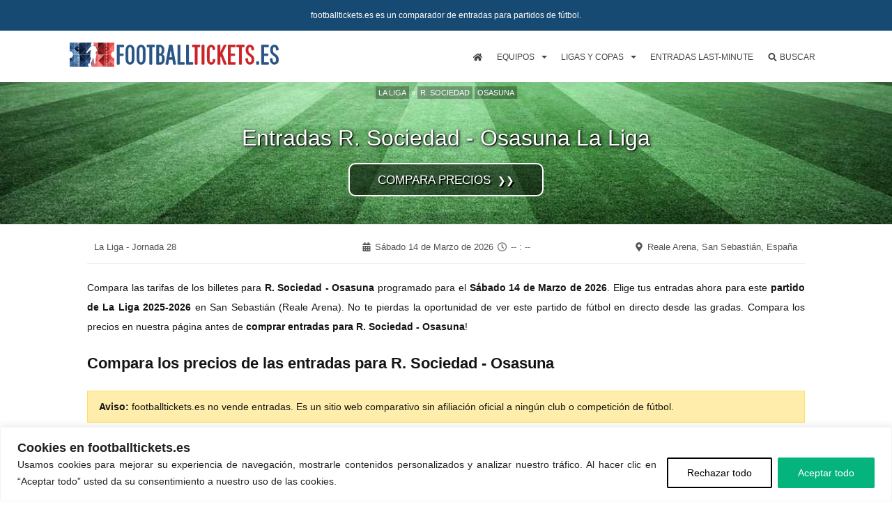

--- FILE ---
content_type: text/html; charset=UTF-8
request_url: https://www.footballtickets.es/entradas-real-sociedad-osasuna-liga/
body_size: 29202
content:
<!DOCTYPE html>
<!--[if IE 7]>
<html class="ie ie7" lang="es">
<![endif]-->
<!--[if IE 8]>
<html class="ie ie8" lang="es">
<![endif]-->
<!--[if !(IE 7) & !(IE 8)]><!-->
<html lang="es">
<!--<![endif]-->
<head><meta charset="UTF-8"><script>if(navigator.userAgent.match(/MSIE|Internet Explorer/i)||navigator.userAgent.match(/Trident\/7\..*?rv:11/i)){var href=document.location.href;if(!href.match(/[?&]nowprocket/)){if(href.indexOf("?")==-1){if(href.indexOf("#")==-1){document.location.href=href+"?nowprocket=1"}else{document.location.href=href.replace("#","?nowprocket=1#")}}else{if(href.indexOf("#")==-1){document.location.href=href+"&nowprocket=1"}else{document.location.href=href.replace("#","&nowprocket=1#")}}}}</script><script>(()=>{class RocketLazyLoadScripts{constructor(){this.v="2.0.4",this.userEvents=["keydown","keyup","mousedown","mouseup","mousemove","mouseover","mouseout","touchmove","touchstart","touchend","touchcancel","wheel","click","dblclick","input"],this.attributeEvents=["onblur","onclick","oncontextmenu","ondblclick","onfocus","onmousedown","onmouseenter","onmouseleave","onmousemove","onmouseout","onmouseover","onmouseup","onmousewheel","onscroll","onsubmit"]}async t(){this.i(),this.o(),/iP(ad|hone)/.test(navigator.userAgent)&&this.h(),this.u(),this.l(this),this.m(),this.k(this),this.p(this),this._(),await Promise.all([this.R(),this.L()]),this.lastBreath=Date.now(),this.S(this),this.P(),this.D(),this.O(),this.M(),await this.C(this.delayedScripts.normal),await this.C(this.delayedScripts.defer),await this.C(this.delayedScripts.async),await this.T(),await this.F(),await this.j(),await this.A(),window.dispatchEvent(new Event("rocket-allScriptsLoaded")),this.everythingLoaded=!0,this.lastTouchEnd&&await new Promise(t=>setTimeout(t,500-Date.now()+this.lastTouchEnd)),this.I(),this.H(),this.U(),this.W()}i(){this.CSPIssue=sessionStorage.getItem("rocketCSPIssue"),document.addEventListener("securitypolicyviolation",t=>{this.CSPIssue||"script-src-elem"!==t.violatedDirective||"data"!==t.blockedURI||(this.CSPIssue=!0,sessionStorage.setItem("rocketCSPIssue",!0))},{isRocket:!0})}o(){window.addEventListener("pageshow",t=>{this.persisted=t.persisted,this.realWindowLoadedFired=!0},{isRocket:!0}),window.addEventListener("pagehide",()=>{this.onFirstUserAction=null},{isRocket:!0})}h(){let t;function e(e){t=e}window.addEventListener("touchstart",e,{isRocket:!0}),window.addEventListener("touchend",function i(o){o.changedTouches[0]&&t.changedTouches[0]&&Math.abs(o.changedTouches[0].pageX-t.changedTouches[0].pageX)<10&&Math.abs(o.changedTouches[0].pageY-t.changedTouches[0].pageY)<10&&o.timeStamp-t.timeStamp<200&&(window.removeEventListener("touchstart",e,{isRocket:!0}),window.removeEventListener("touchend",i,{isRocket:!0}),"INPUT"===o.target.tagName&&"text"===o.target.type||(o.target.dispatchEvent(new TouchEvent("touchend",{target:o.target,bubbles:!0})),o.target.dispatchEvent(new MouseEvent("mouseover",{target:o.target,bubbles:!0})),o.target.dispatchEvent(new PointerEvent("click",{target:o.target,bubbles:!0,cancelable:!0,detail:1,clientX:o.changedTouches[0].clientX,clientY:o.changedTouches[0].clientY})),event.preventDefault()))},{isRocket:!0})}q(t){this.userActionTriggered||("mousemove"!==t.type||this.firstMousemoveIgnored?"keyup"===t.type||"mouseover"===t.type||"mouseout"===t.type||(this.userActionTriggered=!0,this.onFirstUserAction&&this.onFirstUserAction()):this.firstMousemoveIgnored=!0),"click"===t.type&&t.preventDefault(),t.stopPropagation(),t.stopImmediatePropagation(),"touchstart"===this.lastEvent&&"touchend"===t.type&&(this.lastTouchEnd=Date.now()),"click"===t.type&&(this.lastTouchEnd=0),this.lastEvent=t.type,t.composedPath&&t.composedPath()[0].getRootNode()instanceof ShadowRoot&&(t.rocketTarget=t.composedPath()[0]),this.savedUserEvents.push(t)}u(){this.savedUserEvents=[],this.userEventHandler=this.q.bind(this),this.userEvents.forEach(t=>window.addEventListener(t,this.userEventHandler,{passive:!1,isRocket:!0})),document.addEventListener("visibilitychange",this.userEventHandler,{isRocket:!0})}U(){this.userEvents.forEach(t=>window.removeEventListener(t,this.userEventHandler,{passive:!1,isRocket:!0})),document.removeEventListener("visibilitychange",this.userEventHandler,{isRocket:!0}),this.savedUserEvents.forEach(t=>{(t.rocketTarget||t.target).dispatchEvent(new window[t.constructor.name](t.type,t))})}m(){const t="return false",e=Array.from(this.attributeEvents,t=>"data-rocket-"+t),i="["+this.attributeEvents.join("],[")+"]",o="[data-rocket-"+this.attributeEvents.join("],[data-rocket-")+"]",s=(e,i,o)=>{o&&o!==t&&(e.setAttribute("data-rocket-"+i,o),e["rocket"+i]=new Function("event",o),e.setAttribute(i,t))};new MutationObserver(t=>{for(const n of t)"attributes"===n.type&&(n.attributeName.startsWith("data-rocket-")||this.everythingLoaded?n.attributeName.startsWith("data-rocket-")&&this.everythingLoaded&&this.N(n.target,n.attributeName.substring(12)):s(n.target,n.attributeName,n.target.getAttribute(n.attributeName))),"childList"===n.type&&n.addedNodes.forEach(t=>{if(t.nodeType===Node.ELEMENT_NODE)if(this.everythingLoaded)for(const i of[t,...t.querySelectorAll(o)])for(const t of i.getAttributeNames())e.includes(t)&&this.N(i,t.substring(12));else for(const e of[t,...t.querySelectorAll(i)])for(const t of e.getAttributeNames())this.attributeEvents.includes(t)&&s(e,t,e.getAttribute(t))})}).observe(document,{subtree:!0,childList:!0,attributeFilter:[...this.attributeEvents,...e]})}I(){this.attributeEvents.forEach(t=>{document.querySelectorAll("[data-rocket-"+t+"]").forEach(e=>{this.N(e,t)})})}N(t,e){const i=t.getAttribute("data-rocket-"+e);i&&(t.setAttribute(e,i),t.removeAttribute("data-rocket-"+e))}k(t){Object.defineProperty(HTMLElement.prototype,"onclick",{get(){return this.rocketonclick||null},set(e){this.rocketonclick=e,this.setAttribute(t.everythingLoaded?"onclick":"data-rocket-onclick","this.rocketonclick(event)")}})}S(t){function e(e,i){let o=e[i];e[i]=null,Object.defineProperty(e,i,{get:()=>o,set(s){t.everythingLoaded?o=s:e["rocket"+i]=o=s}})}e(document,"onreadystatechange"),e(window,"onload"),e(window,"onpageshow");try{Object.defineProperty(document,"readyState",{get:()=>t.rocketReadyState,set(e){t.rocketReadyState=e},configurable:!0}),document.readyState="loading"}catch(t){console.log("WPRocket DJE readyState conflict, bypassing")}}l(t){this.originalAddEventListener=EventTarget.prototype.addEventListener,this.originalRemoveEventListener=EventTarget.prototype.removeEventListener,this.savedEventListeners=[],EventTarget.prototype.addEventListener=function(e,i,o){o&&o.isRocket||!t.B(e,this)&&!t.userEvents.includes(e)||t.B(e,this)&&!t.userActionTriggered||e.startsWith("rocket-")||t.everythingLoaded?t.originalAddEventListener.call(this,e,i,o):(t.savedEventListeners.push({target:this,remove:!1,type:e,func:i,options:o}),"mouseenter"!==e&&"mouseleave"!==e||t.originalAddEventListener.call(this,e,t.savedUserEvents.push,o))},EventTarget.prototype.removeEventListener=function(e,i,o){o&&o.isRocket||!t.B(e,this)&&!t.userEvents.includes(e)||t.B(e,this)&&!t.userActionTriggered||e.startsWith("rocket-")||t.everythingLoaded?t.originalRemoveEventListener.call(this,e,i,o):t.savedEventListeners.push({target:this,remove:!0,type:e,func:i,options:o})}}J(t,e){this.savedEventListeners=this.savedEventListeners.filter(i=>{let o=i.type,s=i.target||window;return e!==o||t!==s||(this.B(o,s)&&(i.type="rocket-"+o),this.$(i),!1)})}H(){EventTarget.prototype.addEventListener=this.originalAddEventListener,EventTarget.prototype.removeEventListener=this.originalRemoveEventListener,this.savedEventListeners.forEach(t=>this.$(t))}$(t){t.remove?this.originalRemoveEventListener.call(t.target,t.type,t.func,t.options):this.originalAddEventListener.call(t.target,t.type,t.func,t.options)}p(t){let e;function i(e){return t.everythingLoaded?e:e.split(" ").map(t=>"load"===t||t.startsWith("load.")?"rocket-jquery-load":t).join(" ")}function o(o){function s(e){const s=o.fn[e];o.fn[e]=o.fn.init.prototype[e]=function(){return this[0]===window&&t.userActionTriggered&&("string"==typeof arguments[0]||arguments[0]instanceof String?arguments[0]=i(arguments[0]):"object"==typeof arguments[0]&&Object.keys(arguments[0]).forEach(t=>{const e=arguments[0][t];delete arguments[0][t],arguments[0][i(t)]=e})),s.apply(this,arguments),this}}if(o&&o.fn&&!t.allJQueries.includes(o)){const e={DOMContentLoaded:[],"rocket-DOMContentLoaded":[]};for(const t in e)document.addEventListener(t,()=>{e[t].forEach(t=>t())},{isRocket:!0});o.fn.ready=o.fn.init.prototype.ready=function(i){function s(){parseInt(o.fn.jquery)>2?setTimeout(()=>i.bind(document)(o)):i.bind(document)(o)}return"function"==typeof i&&(t.realDomReadyFired?!t.userActionTriggered||t.fauxDomReadyFired?s():e["rocket-DOMContentLoaded"].push(s):e.DOMContentLoaded.push(s)),o([])},s("on"),s("one"),s("off"),t.allJQueries.push(o)}e=o}t.allJQueries=[],o(window.jQuery),Object.defineProperty(window,"jQuery",{get:()=>e,set(t){o(t)}})}P(){const t=new Map;document.write=document.writeln=function(e){const i=document.currentScript,o=document.createRange(),s=i.parentElement;let n=t.get(i);void 0===n&&(n=i.nextSibling,t.set(i,n));const c=document.createDocumentFragment();o.setStart(c,0),c.appendChild(o.createContextualFragment(e)),s.insertBefore(c,n)}}async R(){return new Promise(t=>{this.userActionTriggered?t():this.onFirstUserAction=t})}async L(){return new Promise(t=>{document.addEventListener("DOMContentLoaded",()=>{this.realDomReadyFired=!0,t()},{isRocket:!0})})}async j(){return this.realWindowLoadedFired?Promise.resolve():new Promise(t=>{window.addEventListener("load",t,{isRocket:!0})})}M(){this.pendingScripts=[];this.scriptsMutationObserver=new MutationObserver(t=>{for(const e of t)e.addedNodes.forEach(t=>{"SCRIPT"!==t.tagName||t.noModule||t.isWPRocket||this.pendingScripts.push({script:t,promise:new Promise(e=>{const i=()=>{const i=this.pendingScripts.findIndex(e=>e.script===t);i>=0&&this.pendingScripts.splice(i,1),e()};t.addEventListener("load",i,{isRocket:!0}),t.addEventListener("error",i,{isRocket:!0}),setTimeout(i,1e3)})})})}),this.scriptsMutationObserver.observe(document,{childList:!0,subtree:!0})}async F(){await this.X(),this.pendingScripts.length?(await this.pendingScripts[0].promise,await this.F()):this.scriptsMutationObserver.disconnect()}D(){this.delayedScripts={normal:[],async:[],defer:[]},document.querySelectorAll("script[type$=rocketlazyloadscript]").forEach(t=>{t.hasAttribute("data-rocket-src")?t.hasAttribute("async")&&!1!==t.async?this.delayedScripts.async.push(t):t.hasAttribute("defer")&&!1!==t.defer||"module"===t.getAttribute("data-rocket-type")?this.delayedScripts.defer.push(t):this.delayedScripts.normal.push(t):this.delayedScripts.normal.push(t)})}async _(){await this.L();let t=[];document.querySelectorAll("script[type$=rocketlazyloadscript][data-rocket-src]").forEach(e=>{let i=e.getAttribute("data-rocket-src");if(i&&!i.startsWith("data:")){i.startsWith("//")&&(i=location.protocol+i);try{const o=new URL(i).origin;o!==location.origin&&t.push({src:o,crossOrigin:e.crossOrigin||"module"===e.getAttribute("data-rocket-type")})}catch(t){}}}),t=[...new Map(t.map(t=>[JSON.stringify(t),t])).values()],this.Y(t,"preconnect")}async G(t){if(await this.K(),!0!==t.noModule||!("noModule"in HTMLScriptElement.prototype))return new Promise(e=>{let i;function o(){(i||t).setAttribute("data-rocket-status","executed"),e()}try{if(navigator.userAgent.includes("Firefox/")||""===navigator.vendor||this.CSPIssue)i=document.createElement("script"),[...t.attributes].forEach(t=>{let e=t.nodeName;"type"!==e&&("data-rocket-type"===e&&(e="type"),"data-rocket-src"===e&&(e="src"),i.setAttribute(e,t.nodeValue))}),t.text&&(i.text=t.text),t.nonce&&(i.nonce=t.nonce),i.hasAttribute("src")?(i.addEventListener("load",o,{isRocket:!0}),i.addEventListener("error",()=>{i.setAttribute("data-rocket-status","failed-network"),e()},{isRocket:!0}),setTimeout(()=>{i.isConnected||e()},1)):(i.text=t.text,o()),i.isWPRocket=!0,t.parentNode.replaceChild(i,t);else{const i=t.getAttribute("data-rocket-type"),s=t.getAttribute("data-rocket-src");i?(t.type=i,t.removeAttribute("data-rocket-type")):t.removeAttribute("type"),t.addEventListener("load",o,{isRocket:!0}),t.addEventListener("error",i=>{this.CSPIssue&&i.target.src.startsWith("data:")?(console.log("WPRocket: CSP fallback activated"),t.removeAttribute("src"),this.G(t).then(e)):(t.setAttribute("data-rocket-status","failed-network"),e())},{isRocket:!0}),s?(t.fetchPriority="high",t.removeAttribute("data-rocket-src"),t.src=s):t.src="data:text/javascript;base64,"+window.btoa(unescape(encodeURIComponent(t.text)))}}catch(i){t.setAttribute("data-rocket-status","failed-transform"),e()}});t.setAttribute("data-rocket-status","skipped")}async C(t){const e=t.shift();return e?(e.isConnected&&await this.G(e),this.C(t)):Promise.resolve()}O(){this.Y([...this.delayedScripts.normal,...this.delayedScripts.defer,...this.delayedScripts.async],"preload")}Y(t,e){this.trash=this.trash||[];let i=!0;var o=document.createDocumentFragment();t.forEach(t=>{const s=t.getAttribute&&t.getAttribute("data-rocket-src")||t.src;if(s&&!s.startsWith("data:")){const n=document.createElement("link");n.href=s,n.rel=e,"preconnect"!==e&&(n.as="script",n.fetchPriority=i?"high":"low"),t.getAttribute&&"module"===t.getAttribute("data-rocket-type")&&(n.crossOrigin=!0),t.crossOrigin&&(n.crossOrigin=t.crossOrigin),t.integrity&&(n.integrity=t.integrity),t.nonce&&(n.nonce=t.nonce),o.appendChild(n),this.trash.push(n),i=!1}}),document.head.appendChild(o)}W(){this.trash.forEach(t=>t.remove())}async T(){try{document.readyState="interactive"}catch(t){}this.fauxDomReadyFired=!0;try{await this.K(),this.J(document,"readystatechange"),document.dispatchEvent(new Event("rocket-readystatechange")),await this.K(),document.rocketonreadystatechange&&document.rocketonreadystatechange(),await this.K(),this.J(document,"DOMContentLoaded"),document.dispatchEvent(new Event("rocket-DOMContentLoaded")),await this.K(),this.J(window,"DOMContentLoaded"),window.dispatchEvent(new Event("rocket-DOMContentLoaded"))}catch(t){console.error(t)}}async A(){try{document.readyState="complete"}catch(t){}try{await this.K(),this.J(document,"readystatechange"),document.dispatchEvent(new Event("rocket-readystatechange")),await this.K(),document.rocketonreadystatechange&&document.rocketonreadystatechange(),await this.K(),this.J(window,"load"),window.dispatchEvent(new Event("rocket-load")),await this.K(),window.rocketonload&&window.rocketonload(),await this.K(),this.allJQueries.forEach(t=>t(window).trigger("rocket-jquery-load")),await this.K(),this.J(window,"pageshow");const t=new Event("rocket-pageshow");t.persisted=this.persisted,window.dispatchEvent(t),await this.K(),window.rocketonpageshow&&window.rocketonpageshow({persisted:this.persisted})}catch(t){console.error(t)}}async K(){Date.now()-this.lastBreath>45&&(await this.X(),this.lastBreath=Date.now())}async X(){return document.hidden?new Promise(t=>setTimeout(t)):new Promise(t=>requestAnimationFrame(t))}B(t,e){return e===document&&"readystatechange"===t||(e===document&&"DOMContentLoaded"===t||(e===window&&"DOMContentLoaded"===t||(e===window&&"load"===t||e===window&&"pageshow"===t)))}static run(){(new RocketLazyLoadScripts).t()}}RocketLazyLoadScripts.run()})();</script>

<meta name="viewport" content="width=device-width">
<title>Entradas R. Sociedad - Osasuna La Liga 14 Marzo 2026 | Fútbol</title>
<link rel="profile" href="http://gmpg.org/xfn/11">
<link rel="pingback" href="https://www.footballtickets.es/ft/xmlrpc.php">
<!--[if lt IE 9]>
<script src="https://www.footballtickets.es/ft/wp-content/themes/twentythirteen/js/html5.js"></script>
<![endif]-->
<meta name='robots' content='max-image-preview:large, index,follow' />
<!-- Google tag (gtag.js) --> <script type="rocketlazyloadscript" async data-rocket-src="https://www.googletagmanager.com/gtag/js?id=G-DM5BT7K04V"></script>
	<script type="rocketlazyloadscript"> window.dataLayer = window.dataLayer || []; function gtag(){dataLayer.push(arguments);} gtag('js', new Date()); gtag('config', 'G-DM5BT7K04V'); </script><link rel="alternate" hreflang="es-ES" href="https://www.footballtickets.es/entradas-real-sociedad-osasuna-liga/" />
<link rel="alternate" hreflang="en-GB" href="https://www.footballticket.club/real-sociedad-osasuna-tickets-liga/" />
<link rel="alternate" hreflang="fr-FR" href="https://www.footballtickets.fr/billets-real-sociedad-osasuna-liga/" />
<link rel="alternate" hreflang="x-default" href="https://www.footballticket.club/real-sociedad-osasuna-tickets-liga/" />

	<meta name="description" content="Compara los precios de las entradas para R. Sociedad - Osasuna (La Liga) el Sábado 14 de Marzo de 2026 en Reale Arena, San Sebastián." />
	<link rel="canonical" href="https://www.footballtickets.es/entradas-real-sociedad-osasuna-liga/" />
	<meta property="og:locale" content="es_ES" />
	<meta property="og:type" content="article" />
	<meta property="og:title" content="Entradas R. Sociedad - Osasuna La Liga 14 Marzo 2026 | Fútbol" />
	<meta property="og:description" content="Compara los precios de las entradas para R. Sociedad - Osasuna (La Liga) el Sábado 14 de Marzo de 2026 en Reale Arena, San Sebastián." />
	<meta property="og:url" content="https://www.footballtickets.es/entradas-real-sociedad-osasuna-liga/" />
	<meta property="og:site_name" content="Footballtickets.es" />
	<meta property="article:published_time" content="2025-06-10T16:05:31+02:00"/>
	<meta property="article:modified_time" content="2026-01-28T11:44:44+02:00"/>
	<meta property="og:image" content="https://www.footballtickets.es/ft/wp-content/uploads/2023/08/entradas-la-liga.jpg"/>
	<meta property="og:image:width" content="1200"/>
	<meta property="og:image:height" content="630"/>
	<meta property="og:image:type" content="image/jpeg"/>
	<meta name="twitter:card" content="summary_large_image" class="yoast-seo-meta-tag" />
	<script type="application/ld+json" class="yoast-schema-graph">{"@context":"https://schema.org","@graph":[{"@type":"WebPage","@id":"https://www.footballtickets.es/entradas-real-sociedad-osasuna-liga/","url":"https://www.footballtickets.es/entradas-real-sociedad-osasuna-liga/","name":"Entradas R. Sociedad - Osasuna La Liga 14 Marzo 2026 | Fútbol","isPartOf":{"@id":"https://www.footballtickets.es/#website"},"datePublished":"2025-12-15T16:32:46+00:00","breadcrumb":{"@id":"https://www.footballtickets.es/entradas-real-sociedad-osasuna-liga/#breadcrumb"},"inLanguage":"es","potentialAction":[{"@type":"ReadAction","target":["https://www.footballtickets.es/entradas-real-sociedad-osasuna-liga/"]}],"description":"Compara los precios de las entradas para R. Sociedad - Osasuna (La Liga) el Sábado 14 de Marzo de 2026 en Reale Arena, San Sebastián.","primaryImageOfPage":{"@id":"https://www.footballtickets.es/entradas-real-sociedad-osasuna-liga/#primaryimage"},"image":{"@id":"https://www.footballtickets.es/entradas-real-sociedad-osasuna-liga/#primaryimage"},"thumbnailUrl":"https://www.footballtickets.es/ft/wp-content/uploads/2023/08/entradas-la-liga.jpg"},{"@type":"WebSite","@id":"https://www.footballtickets.es/#website","url":"https://www.footballtickets.es/","name":"Footballtickets.es","description":"","publisher":{"@id":"https://www.footballtickets.es/#organization"},"potentialAction":[{"@type":"SearchAction","target":{"@type":"EntryPoint","urlTemplate":"https://www.footballtickets.es/?s={search_term_string}"},"query-input":{"@type":"PropertyValueSpecification","valueRequired":true,"valueName":"search_term_string"}}],"inLanguage":"es"},{"@type":"Organization","@id":"https://www.footballtickets.es/#organization","name":"Footballtickets.es","url":"https://www.footballtickets.es/","logo":{"@type":"ImageObject","inLanguage":"es","@id":"https://www.footballtickets.es/#/schema/logo/image/","url":"https://www.footballtickets.es/ft/wp-content/uploads/2025/06/Footballtickets.es-logo.png","contentUrl":"https://www.footballtickets.es/ft/wp-content/uploads/2025/06/Footballtickets.es-logo.png","width":696,"height":696,"caption":"Footballtickets.es"},"image":{"@id":"https://www.footballtickets.es/#/schema/logo/image/"},"sameAs":["https://www.linkedin.com/company/footballtickets-es"]},{"@type":"ImageObject","@id":"https://www.footballtickets.es/entradas-real-sociedad-osasuna-liga/#primaryimage","inLanguage":"es","url":"https://www.footballtickets.es/ft/wp-content/uploads/2023/08/entradas-la-liga.jpg","contentUrl":"https://www.footballtickets.es/ft/wp-content/uploads/2023/08/entradas-la-liga.jpg","width":1200,"height":630,"caption":"Entradas R. Sociedad - Osasuna La Liga 14 Marzo 2026 | Fútbol"}]}</script>


<link rel='dns-prefetch' href='//www.footballtickets.es' />
<link rel='dns-prefetch' href='//use.fontawesome.com' />

<link rel="alternate" type="application/rss+xml" title="Footballtickets.es &raquo; Feed" href="https://www.footballtickets.es/feed/" />
<link rel="alternate" type="application/rss+xml" title="Footballtickets.es &raquo; Feed de los comentarios" href="https://www.footballtickets.es/comments/feed/" />
<script type="application/ld+json" class="football-schema-breadcrumbs">{"@context":"https://schema.org","@type":"BreadcrumbList","@id": "https://www.footballtickets.es/entradas-real-sociedad-osasuna-liga/#breadcrumb","itemListElement":[{"@type":"ListItem","position":1,"item":{"@id":"https://www.footballtickets.es/","name":"Inicio"}},{"@type":"ListItem","position":2,"item":{"@id":"https://www.footballtickets.es/entradas-la-liga","name":"La Liga tickets"}},{"@type":"ListItem","position":3,"item":{"@id":"https://www.footballtickets.es/entradas-real-sociedad","name":"Entradas R. Sociedad"}},{"@type":"ListItem","position":4,"name":"Entradas R. Sociedad - Osasuna La Liga"}]}</script>
<script type="application/ld+json" class="football-schema-graph">[{"@context":"https://schema.org/","@type":"SportsEvent","@id":"https://www.footballtickets.es/entradas-real-sociedad-osasuna-liga/","name":"R. Sociedad - Osasuna La Liga","sport":"Football","startDate":"2026-03-14","duration":"PT2H","eventStatus":"https://schema.org/EventScheduled","eventAttendanceMode":"https://schema.org/OfflineEventAttendanceMode","description":"R. Sociedad - Osasuna La Liga en San Sebastián (Reale Arena) el Sábado 14 Marzo. La fecha y horario del partido se confirmaran en breve.","image":{"@type":"ImageObject","inLanguage":"es-ES","url":"https://www.footballtickets.es/ft/wp-content/uploads/2023/08/entradas-la-liga.jpg","width":1200,"height":630,"name":"R. Sociedad - Osasuna La Liga"},"url":"https://www.footballtickets.es/entradas-real-sociedad-osasuna-liga/","location":{"@type":"EventVenue","name":"Reale Arena","maximumAttendeeCapacity":32,"address":{"@type":"PostalAddress","addressLocality":"San Sebastián","streetAddress":"Paseo de Anoeta, 1","postalCode":"20014","addressCountry":{"@type":"Country","name":"España"}},"geo":{"@type":"GeoCoordinates","latitude":"43.3013780","longitude":"-1.9737680"}},"homeTeam":{"@type":"SportsTeam","name":"R. Sociedad","gender":"https://schema.org/Male"},"performer":[{"@type":"SportsTeam","name":"R. Sociedad","gender":"https://schema.org/Male"},{"@type":"SportsTeam","name":"Osasuna","gender":"https://schema.org/Male"}],"awayTeam":{"@type":"SportsTeam","name":"Osasuna","gender":"https://schema.org/Male"},"offers":{"@type":"AggregateOffer","name":"Entradas R. Sociedad - Osasuna La Liga","description":"Compara los precios de las entradas para R. Sociedad - Osasuna (La Liga) en San Sebastián (Reale Arena). Hay entradas disponibles!","availability":"https://schema.org/InStock","lowprice":"43","offerCount":"8","priceCurrency":"EUR","url":"https://www.footballtickets.es/entradas-real-sociedad-osasuna-liga/","validFrom":"2026-01-28T11:44:44+02:00"}}]</script>
<!-- LLM / AI usage policies -->
<meta name="llms" content="https://www.footballtickets.es/llms.txt">
<meta name="llms-alt" content="https://www.footballtickets.es/llms.yaml">
<!-- TradeDoubler site verification 3324827 -->
<meta name='ir-site-verification-token' value='512979309' /><!--IR-->
<style id='wp-img-auto-sizes-contain-inline-css'>
img:is([sizes=auto i],[sizes^="auto," i]){contain-intrinsic-size:3000px 1500px}
/*# sourceURL=wp-img-auto-sizes-contain-inline-css */
</style>
<style id='wp-emoji-styles-inline-css'>

	img.wp-smiley, img.emoji {
		display: inline !important;
		border: none !important;
		box-shadow: none !important;
		height: 1em !important;
		width: 1em !important;
		margin: 0 0.07em !important;
		vertical-align: -0.1em !important;
		background: none !important;
		padding: 0 !important;
	}
/*# sourceURL=wp-emoji-styles-inline-css */
</style>
<link data-minify="1" rel='stylesheet' id='football-13-css' href='https://www.footballtickets.es/ft/wp-content/cache/min/1/ft/wp-content/themes/twentythirteen2-child/style.css?ver=1769184104' media='all' />
<link data-minify="1" rel='stylesheet' id='football-ftmenu-css' href='https://www.footballtickets.es/ft/wp-content/cache/min/1/ft/wp-content/themes/twentythirteen2-child/css/ftmenu.css?ver=1769184104' media='all' />
<link data-minify="1" rel='stylesheet' id='football-game-css' href='https://www.footballtickets.es/ft/wp-content/cache/min/1/ft/wp-content/themes/twentythirteen2-child/css/game.css?ver=1769184107' media='all' />
<link data-minify="1" rel='stylesheet' id='football-mystyle-2-css' href='https://www.footballtickets.es/ft/wp-content/cache/min/1/ft/wp-content/themes/twentythirteen2-child/css/mystyle2.css?ver=1769184104' media='all' />
<link data-minify="1" rel='stylesheet' id='football-overlay-css' href='https://www.footballtickets.es/ft/wp-content/cache/min/1/ft/wp-content/themes/twentythirteen2-child/css/overlay.css?ver=1769184107' media='all' />
<link data-minify="1" rel='stylesheet' id='football-tooltip-css' href='https://www.footballtickets.es/ft/wp-content/cache/min/1/ft/wp-content/themes/twentythirteen2-child/css/tooltip.css?ver=1769184104' media='all' />
<link data-minify="1" rel='stylesheet' id='football-rankings-css' href='https://www.footballtickets.es/ft/wp-content/cache/min/1/ft/wp-content/themes/twentythirteen2-child/css/rankings.css?ver=1769184104' media='all' />
<link data-minify="1" rel='stylesheet' id='football-bgimg-css' href='https://www.footballtickets.es/ft/wp-content/cache/min/1/ft/wp-content/themes/twentythirteen2-child/css/football_bgimg.css?ver=1769184105' media='all' />
<link data-minify="1" rel='stylesheet' id='football-mailchimp-css' href='https://www.footballtickets.es/ft/wp-content/cache/min/1/ft/wp-content/themes/twentythirteen2-child/css/mailchimp.css?ver=1769184105' media='all' />
<link data-minify="1" rel='stylesheet' id='football-jqueryui-corrections-css' href='https://www.footballtickets.es/ft/wp-content/cache/min/1/ft/wp-content/themes/twentythirteen2-child/css/jquery-ui-corrections.css?ver=1769184105' media='all' />
<link data-minify="1" rel='stylesheet' id='football-supersearch-css' href='https://www.footballtickets.es/ft/wp-content/cache/min/1/ft/wp-content/themes/twentythirteen2-child/css/ft_yy_supersearch.css?ver=1769184105' media='all' />
<script id="webtoffee-cookie-consent-js-extra">
var _wccConfig = {"_ipData":[],"_assetsURL":"https://www.footballtickets.es/ft/wp-content/plugins/webtoffee-cookie-consent/lite/frontend/images/","_publicURL":"https://www.footballtickets.es/ft","_categories":[{"name":"Necesarias","slug":"necessary","isNecessary":true,"ccpaDoNotSell":true,"cookies":[{"cookieID":"wt_consent","domain":"www.footballtickets.es","provider":""}],"active":true,"defaultConsent":{"gdpr":true,"ccpa":true},"foundNoCookieScript":false},{"name":"Funcionales","slug":"functional","isNecessary":false,"ccpaDoNotSell":false,"cookies":[],"active":true,"defaultConsent":{"gdpr":false,"ccpa":true},"foundNoCookieScript":false},{"name":"Anal\u00edticas","slug":"analytics","isNecessary":false,"ccpaDoNotSell":false,"cookies":[{"cookieID":"_ga_*","domain":".footballtickets.es","provider":"google-analytics.com|googletagmanager.com/gtag/js"},{"cookieID":"_ga","domain":".footballtickets.es","provider":"google-analytics.com|googletagmanager.com/gtag/js"}],"active":true,"defaultConsent":{"gdpr":false,"ccpa":true},"foundNoCookieScript":true},{"name":"Rendimiento","slug":"performance","isNecessary":false,"ccpaDoNotSell":false,"cookies":[],"active":true,"defaultConsent":{"gdpr":false,"ccpa":true},"foundNoCookieScript":false},{"name":"Anuncios","slug":"advertisement","isNecessary":false,"ccpaDoNotSell":false,"cookies":[],"active":true,"defaultConsent":{"gdpr":false,"ccpa":true},"foundNoCookieScript":false},{"name":"Otras","slug":"others","isNecessary":false,"ccpaDoNotSell":false,"cookies":[],"active":true,"defaultConsent":{"gdpr":false,"ccpa":true},"foundNoCookieScript":false}],"_activeLaw":"gdpr","_rootDomain":"","_block":"1","_showBanner":"1","_bannerConfig":{"GDPR":{"settings":{"type":"banner","position":"bottom","applicableLaw":"gdpr","preferenceCenter":"center","selectedRegion":"ALL","consentExpiry":365,"shortcodes":[{"key":"wcc_readmore","content":"\u003Ca href=\"#\" class=\"wcc-policy\" aria-label=\"Pol\u00edtica de cookies\" target=\"_blank\" rel=\"noopener\" data-tag=\"readmore-button\"\u003EPol\u00edtica de cookies\u003C/a\u003E","tag":"readmore-button","status":false,"attributes":{"rel":"nofollow","target":"_blank"}},{"key":"wcc_show_desc","content":"\u003Cbutton class=\"wcc-show-desc-btn\" data-tag=\"show-desc-button\" aria-label=\"Mostrar m\u00e1s\"\u003EMostrar m\u00e1s\u003C/button\u003E","tag":"show-desc-button","status":true,"attributes":[]},{"key":"wcc_hide_desc","content":"\u003Cbutton class=\"wcc-show-desc-btn\" data-tag=\"hide-desc-button\" aria-label=\"Mostrar menos\"\u003EMostrar menos\u003C/button\u003E","tag":"hide-desc-button","status":true,"attributes":[]},{"key":"wcc_category_toggle_label","content":"[wcc_{{status}}_category_label] [wcc_preference_{{category_slug}}_title]","tag":"","status":true,"attributes":[]},{"key":"wcc_enable_category_label","content":"Permitir","tag":"","status":true,"attributes":[]},{"key":"wcc_disable_category_label","content":"Desactivar","tag":"","status":true,"attributes":[]},{"key":"wcc_video_placeholder","content":"\u003Cdiv class=\"video-placeholder-normal\" data-tag=\"video-placeholder\" id=\"[UNIQUEID]\"\u003E\u003Cp class=\"video-placeholder-text-normal\" data-tag=\"placeholder-title\"\u003EPor favor acepte {category} cookies\u003C/p\u003E\u003C/div\u003E","tag":"","status":true,"attributes":[]},{"key":"wcc_enable_optout_label","content":"Permitir","tag":"","status":true,"attributes":[]},{"key":"wcc_disable_optout_label","content":"Desactivar","tag":"","status":true,"attributes":[]},{"key":"wcc_optout_toggle_label","content":"[wcc_{{status}}_optout_label] [wcc_optout_option_title]","tag":"","status":true,"attributes":[]},{"key":"wcc_optout_option_title","content":"No vendan ni compartan mi informaci\u00f3n personal","tag":"","status":true,"attributes":[]},{"key":"wcc_optout_close_label","content":"Cerca","tag":"","status":true,"attributes":[]}],"bannerEnabled":true},"behaviours":{"reloadBannerOnAccept":false,"loadAnalyticsByDefault":false,"animations":{"onLoad":"animate","onHide":"sticky"}},"config":{"revisitConsent":{"status":false,"tag":"revisit-consent","position":"bottom-left","meta":{"url":"#"},"styles":[],"elements":{"title":{"type":"text","tag":"revisit-consent-title","status":true,"styles":{"color":"#0056a7"}}}},"preferenceCenter":{"toggle":{"status":true,"tag":"detail-category-toggle","type":"toggle","states":{"active":{"styles":{"background-color":"#000000"}},"inactive":{"styles":{"background-color":"#D0D5D2"}}}},"poweredBy":{"status":false,"tag":"detail-powered-by","styles":{"background-color":"#EDEDED","color":"#293C5B"}}},"categoryPreview":{"status":false,"toggle":{"status":true,"tag":"detail-category-preview-toggle","type":"toggle","states":{"active":{"styles":{"background-color":"#000000"}},"inactive":{"styles":{"background-color":"#D0D5D2"}}}}},"videoPlaceholder":{"status":true,"styles":{"background-color":"#000000","border-color":"#000000","color":"#ffffff"}},"readMore":{"status":false,"tag":"readmore-button","type":"link","meta":{"noFollow":true,"newTab":true},"styles":{"color":"#000000","background-color":"transparent","border-color":"transparent"}},"auditTable":{"status":false},"optOption":{"status":true,"toggle":{"status":true,"tag":"optout-option-toggle","type":"toggle","states":{"active":{"styles":{"background-color":"#000000"}},"inactive":{"styles":{"background-color":"#FFFFFF"}}}},"gpcOption":false}}}},"_version":"3.5.0","_logConsent":"1","_tags":[{"tag":"accept-button","styles":{"color":"#FFFFFF","background-color":"#04B47C","border-color":"#04B47C"}},{"tag":"reject-button","styles":{"color":"#000000","background-color":"transparent","border-color":"#000000"}},{"tag":"settings-button","styles":{"color":"#000000","background-color":"transparent","border-color":"#000000"}},{"tag":"readmore-button","styles":{"color":"#000000","background-color":"transparent","border-color":"transparent"}},{"tag":"donotsell-button","styles":{"color":"#1863dc","background-color":"transparent","border-color":"transparent"}},{"tag":"accept-button","styles":{"color":"#FFFFFF","background-color":"#04B47C","border-color":"#04B47C"}},{"tag":"revisit-consent","styles":[]},{"tag":"detail-category-always-enabled","styles":{"color":"#008000"}}],"_rtl":"","_lawSelected":["GDPR"],"_restApiUrl":"https://directory.cookieyes.com/api/v1/ip","_renewConsent":"","_restrictToCA":"","_customEvents":"","_ccpaAllowedRegions":[],"_gdprAllowedRegions":[],"_closeButtonAction":"reject","_ssl":"1","_providersToBlock":[{"re":"google-analytics.com","categories":["analytics"]},{"re":"googletagmanager.com","categories":["analytics"]},{"re":"google-analytics.com|googletagmanager.com/gtag/js","categories":["analytics"]}]};
var _wccStyles = {"css":{"GDPR":".wcc-overlay{background: #000000; opacity: 0.4; position: fixed; top: 0; left: 0; width: 100%; height: 100%; z-index: 99999999;}.wcc-hide{display: none;}.wcc-btn-revisit-wrapper{display: flex; padding: 6px; border-radius: 8px; opacity: 0px; background-color:#ffffff; box-shadow: 0px 3px 10px 0px #798da04d;  align-items: center; justify-content: center; position: fixed; z-index: 999999; cursor: pointer;}.wcc-revisit-bottom-left{bottom: 15px; left: 15px;}.wcc-revisit-bottom-right{bottom: 15px; right: 15px;}.wcc-btn-revisit-wrapper .wcc-btn-revisit{display: flex; align-items: center; justify-content: center; background: none; border: none; cursor: pointer; position: relative; margin: 0; padding: 0;}.wcc-btn-revisit-wrapper .wcc-btn-revisit img{max-width: fit-content; margin: 0; } .wcc-btn-revisit-wrapper .wcc-revisit-help-text{font-size:14px; margin-left:4px; display:none;}.wcc-btn-revisit-wrapper:hover .wcc-revisit-help-text, .wcc-btn-revisit-wrapper:focus-within .wcc-revisit-help-text { display: block;}.wcc-revisit-hide{display: none;}.wcc-preference-btn:hover{cursor:pointer; text-decoration:underline;}.wcc-cookie-audit-table { font-family: inherit; border-collapse: collapse; width: 100%;} .wcc-cookie-audit-table th, .wcc-cookie-audit-table td {text-align: left; padding: 10px; font-size: 12px; color: #000000; word-break: normal; background-color: #d9dfe7; border: 1px solid #cbced6;} .wcc-cookie-audit-table tr:nth-child(2n + 1) td { background: #f1f5fa; }.wcc-consent-container{position: fixed; width: 100%; box-sizing: border-box; z-index: 9999999;}.wcc-consent-container .wcc-consent-bar{background: #ffffff; border: 1px solid; padding: 16.5px 24px; box-shadow: 0 -1px 10px 0 #acabab4d;}.wcc-banner-bottom{bottom: 0; left: 0;}.wcc-banner-top{top: 0; left: 0;}.wcc-custom-brand-logo-wrapper .wcc-custom-brand-logo{width: 100px; height: auto; margin: 0 0 12px 0;}.wcc-notice .wcc-title{color: #212121; font-weight: 700; font-size: 18px; line-height: 24px; margin: 0 0 12px 0;}.wcc-notice-group{display: flex; justify-content: space-between; align-items: center; font-size: 14px; line-height: 24px; font-weight: 400;}.wcc-notice-des *,.wcc-preference-content-wrapper *,.wcc-accordion-header-des *,.wcc-gpc-wrapper .wcc-gpc-desc *{font-size: 14px;}.wcc-notice-des{color: #212121; font-size: 14px; line-height: 24px; font-weight: 400;}.wcc-notice-des img{height: 25px; width: 25px;}.wcc-consent-bar .wcc-notice-des p,.wcc-gpc-wrapper .wcc-gpc-desc p,.wcc-preference-body-wrapper .wcc-preference-content-wrapper p,.wcc-accordion-header-wrapper .wcc-accordion-header-des p,.wcc-cookie-des-table li div:last-child p{color: inherit; margin-top: 0;}.wcc-notice-des P:last-child,.wcc-preference-content-wrapper p:last-child,.wcc-cookie-des-table li div:last-child p:last-child,.wcc-gpc-wrapper .wcc-gpc-desc p:last-child{margin-bottom: 0;}.wcc-notice-des a.wcc-policy,.wcc-notice-des button.wcc-policy{font-size: 14px; color: #1863dc; white-space: nowrap; cursor: pointer; background: transparent; border: 1px solid; text-decoration: underline;}.wcc-notice-des button.wcc-policy{padding: 0;}.wcc-notice-des a.wcc-policy:focus-visible,.wcc-notice-des button.wcc-policy:focus-visible,.wcc-preference-content-wrapper .wcc-show-desc-btn:focus-visible,.wcc-accordion-header .wcc-accordion-btn:focus-visible,.wcc-preference-header .wcc-btn-close:focus-visible,.wcc-switch input[type=\"checkbox\"]:focus-visible,.wcc-footer-wrapper a:focus-visible,.wcc-btn:focus-visible{outline: 2px solid #1863dc; outline-offset: 2px;}.wcc-btn:focus:not(:focus-visible),.wcc-accordion-header .wcc-accordion-btn:focus:not(:focus-visible),.wcc-preference-content-wrapper .wcc-show-desc-btn:focus:not(:focus-visible),.wcc-btn-revisit-wrapper .wcc-btn-revisit:focus:not(:focus-visible),.wcc-preference-header .wcc-btn-close:focus:not(:focus-visible),.wcc-consent-bar .wcc-banner-btn-close:focus:not(:focus-visible){outline: 0;}button.wcc-show-desc-btn:not(:hover):not(:active){color: #1863dc; background: transparent;}button.wcc-accordion-btn:not(:hover):not(:active),button.wcc-banner-btn-close:not(:hover):not(:active),button.wcc-btn-close:not(:hover):not(:active),button.wcc-btn-revisit:not(:hover):not(:active){background: transparent;}.wcc-consent-bar button:hover,.wcc-modal.wcc-modal-open button:hover,.wcc-consent-bar button:focus,.wcc-modal.wcc-modal-open button:focus{text-decoration: none;}.wcc-notice-btn-wrapper{display: flex; justify-content: center; align-items: center; margin-left: 15px;}.wcc-notice-btn-wrapper .wcc-btn{text-shadow: none; box-shadow: none;}.wcc-btn{font-size: 14px; font-family: inherit; line-height: 24px; padding: 8px 27px; font-weight: 500; margin: 0 8px 0 0; border-radius: 2px; white-space: nowrap; cursor: pointer; text-align: center; text-transform: none; min-height: 0;}.wcc-btn:hover{opacity: 0.8;}.wcc-btn-customize{color: #1863dc; background: transparent; border: 2px solid #1863dc;}.wcc-btn-reject{color: #1863dc; background: transparent; border: 2px solid #1863dc;}.wcc-btn-accept{background: #1863dc; color: #ffffff; border: 2px solid #1863dc;}.wcc-btn:last-child{margin-right: 0;}@media (max-width: 768px){.wcc-notice-group{display: block;}.wcc-notice-btn-wrapper{margin-left: 0;}.wcc-notice-btn-wrapper .wcc-btn{flex: auto; max-width: 100%; margin-top: 10px; white-space: unset;}}@media (max-width: 576px){.wcc-notice-btn-wrapper{flex-direction: column;}.wcc-custom-brand-logo-wrapper, .wcc-notice .wcc-title, .wcc-notice-des, .wcc-notice-btn-wrapper{padding: 0 28px;}.wcc-consent-container .wcc-consent-bar{padding: 16.5px 0;}.wcc-notice-des{max-height: 40vh; overflow-y: scroll;}.wcc-notice-btn-wrapper .wcc-btn{width: 100%; padding: 8px; margin-right: 0;}.wcc-notice-btn-wrapper .wcc-btn-accept{order: 1;}.wcc-notice-btn-wrapper .wcc-btn-reject{order: 3;}.wcc-notice-btn-wrapper .wcc-btn-customize{order: 2;}}@media (max-width: 425px){.wcc-custom-brand-logo-wrapper, .wcc-notice .wcc-title, .wcc-notice-des, .wcc-notice-btn-wrapper{padding: 0 24px;}.wcc-notice-btn-wrapper{flex-direction: column;}.wcc-btn{width: 100%; margin: 10px 0 0 0;}.wcc-notice-btn-wrapper .wcc-btn-customize{order: 2;}.wcc-notice-btn-wrapper .wcc-btn-reject{order: 3;}.wcc-notice-btn-wrapper .wcc-btn-accept{order: 1; margin-top: 16px;}}@media (max-width: 352px){.wcc-notice .wcc-title{font-size: 16px;}.wcc-notice-des *{font-size: 12px;}.wcc-notice-des, .wcc-btn{font-size: 12px;}}.wcc-modal.wcc-modal-open{display: flex; visibility: visible; -webkit-transform: translate(-50%, -50%); -moz-transform: translate(-50%, -50%); -ms-transform: translate(-50%, -50%); -o-transform: translate(-50%, -50%); transform: translate(-50%, -50%); top: 50%; left: 50%; transition: all 1s ease;}.wcc-modal{box-shadow: 0 32px 68px rgba(0, 0, 0, 0.3); margin: 0 auto; position: fixed; max-width: 100%; background: #ffffff; top: 50%; box-sizing: border-box; border-radius: 6px; z-index: 999999999; color: #212121; -webkit-transform: translate(-50%, 100%); -moz-transform: translate(-50%, 100%); -ms-transform: translate(-50%, 100%); -o-transform: translate(-50%, 100%); transform: translate(-50%, 100%); visibility: hidden; transition: all 0s ease;}.wcc-preference-center{max-height: 79vh; overflow: hidden; width: 845px; overflow: hidden; flex: 1 1 0; display: flex; flex-direction: column; border-radius: 6px;}.wcc-preference-header{display: flex; align-items: center; justify-content: space-between; padding: 22px 24px; border-bottom: 1px solid;}.wcc-preference-header .wcc-preference-title{font-size: 18px; font-weight: 700; line-height: 24px;}.wcc-google-privacy-url a {text-decoration:none;color: #1863dc;cursor:pointer;} .wcc-preference-header .wcc-btn-close{margin: 0; cursor: pointer; vertical-align: middle; padding: 0; background: none; border: none; width: auto; height: auto; min-height: 0; line-height: 0; text-shadow: none; box-shadow: none;}.wcc-preference-header .wcc-btn-close img{margin: 0; height: 10px; width: 10px;}.wcc-preference-body-wrapper{padding: 0 24px; flex: 1; overflow: auto; box-sizing: border-box;}.wcc-preference-content-wrapper,.wcc-gpc-wrapper .wcc-gpc-desc,.wcc-google-privacy-policy{font-size: 14px; line-height: 24px; font-weight: 400; padding: 12px 0;}.wcc-preference-content-wrapper{border-bottom: 1px solid;}.wcc-preference-content-wrapper img{height: 25px; width: 25px;}.wcc-preference-content-wrapper .wcc-show-desc-btn{font-size: 14px; font-family: inherit; color: #1863dc; text-decoration: none; line-height: 24px; padding: 0; margin: 0; white-space: nowrap; cursor: pointer; background: transparent; border-color: transparent; text-transform: none; min-height: 0; text-shadow: none; box-shadow: none;}.wcc-accordion-wrapper{margin-bottom: 10px;}.wcc-accordion{border-bottom: 1px solid;}.wcc-accordion:last-child{border-bottom: none;}.wcc-accordion .wcc-accordion-item{display: flex; margin-top: 10px;}.wcc-accordion .wcc-accordion-body{display: none;}.wcc-accordion.wcc-accordion-active .wcc-accordion-body{display: block; padding: 0 22px; margin-bottom: 16px;}.wcc-accordion-header-wrapper{cursor: pointer; width: 100%;}.wcc-accordion-item .wcc-accordion-header{display: flex; justify-content: space-between; align-items: center;}.wcc-accordion-header .wcc-accordion-btn{font-size: 16px; font-family: inherit; color: #212121; line-height: 24px; background: none; border: none; font-weight: 700; padding: 0; margin: 0; cursor: pointer; text-transform: none; min-height: 0; text-shadow: none; box-shadow: none;}.wcc-accordion-header .wcc-always-active{color: #008000; font-weight: 600; line-height: 24px; font-size: 14px;}.wcc-accordion-header-des{font-size: 14px; line-height: 24px; margin: 10px 0 16px 0;}.wcc-accordion-chevron{margin-right: 22px; position: relative; cursor: pointer;}.wcc-accordion-chevron-hide{display: none;}.wcc-accordion .wcc-accordion-chevron i::before{content: \"\"; position: absolute; border-right: 1.4px solid; border-bottom: 1.4px solid; border-color: inherit; height: 6px; width: 6px; -webkit-transform: rotate(-45deg); -moz-transform: rotate(-45deg); -ms-transform: rotate(-45deg); -o-transform: rotate(-45deg); transform: rotate(-45deg); transition: all 0.2s ease-in-out; top: 8px;}.wcc-accordion.wcc-accordion-active .wcc-accordion-chevron i::before{-webkit-transform: rotate(45deg); -moz-transform: rotate(45deg); -ms-transform: rotate(45deg); -o-transform: rotate(45deg); transform: rotate(45deg);}.wcc-audit-table{background: #f4f4f4; border-radius: 6px;}.wcc-audit-table .wcc-empty-cookies-text{color: inherit; font-size: 12px; line-height: 24px; margin: 0; padding: 10px;}.wcc-audit-table .wcc-cookie-des-table{font-size: 12px; line-height: 24px; font-weight: normal; padding: 15px 10px; border-bottom: 1px solid; border-bottom-color: inherit; margin: 0;}.wcc-audit-table .wcc-cookie-des-table:last-child{border-bottom: none;}.wcc-audit-table .wcc-cookie-des-table li{list-style-type: none; display: flex; padding: 3px 0;}.wcc-audit-table .wcc-cookie-des-table li:first-child{padding-top: 0;}.wcc-cookie-des-table li div:first-child{width: 100px; font-weight: 600; word-break: break-word; word-wrap: break-word;}.wcc-cookie-des-table li div:last-child{flex: 1; word-break: break-word; word-wrap: break-word; margin-left: 8px;}.wcc-footer-shadow{display: block; width: 100%; height: 40px; background: linear-gradient(180deg, rgba(255, 255, 255, 0) 0%, #ffffff 100%); position: absolute; bottom: calc(100% - 1px);}.wcc-footer-wrapper{position: relative;}.wcc-prefrence-btn-wrapper{display: flex; flex-wrap: wrap; align-items: center; justify-content: center; padding: 22px 24px; border-top: 1px solid;}.wcc-prefrence-btn-wrapper .wcc-btn{flex: auto; max-width: 100%; text-shadow: none; box-shadow: none;}.wcc-btn-preferences{color: #1863dc; background: transparent; border: 2px solid #1863dc;}.wcc-preference-header,.wcc-preference-body-wrapper,.wcc-preference-content-wrapper,.wcc-accordion-wrapper,.wcc-accordion,.wcc-accordion-wrapper,.wcc-footer-wrapper,.wcc-prefrence-btn-wrapper{border-color: inherit;}@media (max-width: 845px){.wcc-modal{max-width: calc(100% - 16px);}}@media (max-width: 576px){.wcc-modal{max-width: 100%;}.wcc-preference-center{max-height: 100vh;}.wcc-prefrence-btn-wrapper{flex-direction: column;}.wcc-accordion.wcc-accordion-active .wcc-accordion-body{padding-right: 0;}.wcc-prefrence-btn-wrapper .wcc-btn{width: 100%; margin: 10px 0 0 0;}.wcc-prefrence-btn-wrapper .wcc-btn-reject{order: 3;}.wcc-prefrence-btn-wrapper .wcc-btn-accept{order: 1; margin-top: 0;}.wcc-prefrence-btn-wrapper .wcc-btn-preferences{order: 2;}}@media (max-width: 425px){.wcc-accordion-chevron{margin-right: 15px;}.wcc-notice-btn-wrapper{margin-top: 0;}.wcc-accordion.wcc-accordion-active .wcc-accordion-body{padding: 0 15px;}}@media (max-width: 352px){.wcc-preference-header .wcc-preference-title{font-size: 16px;}.wcc-preference-header{padding: 16px 24px;}.wcc-preference-content-wrapper *, .wcc-accordion-header-des *{font-size: 12px;}.wcc-preference-content-wrapper, .wcc-preference-content-wrapper .wcc-show-more, .wcc-accordion-header .wcc-always-active, .wcc-accordion-header-des, .wcc-preference-content-wrapper .wcc-show-desc-btn, .wcc-notice-des a.wcc-policy{font-size: 12px;}.wcc-accordion-header .wcc-accordion-btn{font-size: 14px;}}.wcc-switch{display: flex;}.wcc-switch input[type=\"checkbox\"]{position: relative; width: 44px; height: 24px; margin: 0; background: #d0d5d2; -webkit-appearance: none; border-radius: 50px; cursor: pointer; outline: 0; border: none; top: 0;}.wcc-switch input[type=\"checkbox\"]:checked{background: #1863dc;}.wcc-switch input[type=\"checkbox\"]:before{position: absolute; content: \"\"; height: 20px; width: 20px; left: 2px; bottom: 2px; border-radius: 50%; background-color: white; -webkit-transition: 0.4s; transition: 0.4s; margin: 0;}.wcc-switch input[type=\"checkbox\"]:after{display: none;}.wcc-switch input[type=\"checkbox\"]:checked:before{-webkit-transform: translateX(20px); -ms-transform: translateX(20px); transform: translateX(20px);}@media (max-width: 425px){.wcc-switch input[type=\"checkbox\"]{width: 38px; height: 21px;}.wcc-switch input[type=\"checkbox\"]:before{height: 17px; width: 17px;}.wcc-switch input[type=\"checkbox\"]:checked:before{-webkit-transform: translateX(17px); -ms-transform: translateX(17px); transform: translateX(17px);}}.wcc-consent-bar .wcc-banner-btn-close{position: absolute; right: 14px; top: 14px; background: none; border: none; cursor: pointer; padding: 0; margin: 0; min-height: 0; line-height: 0; height: auto; width: auto; text-shadow: none; box-shadow: none;}.wcc-consent-bar .wcc-banner-btn-close img{height: 10px; width: 10px; margin: 0;}.wcc-notice-btn-wrapper .wcc-btn-do-not-sell{font-size: 14px; line-height: 24px; padding: 6px 0; margin: 0; font-weight: 500; background: none; border-radius: 2px; border: none; white-space: nowrap; cursor: pointer; text-align: left; color: #1863dc; background: transparent; border-color: transparent; box-shadow: none; text-shadow: none;}.wcc-consent-bar .wcc-banner-btn-close:focus-visible,.wcc-notice-btn-wrapper .wcc-btn-do-not-sell:focus-visible,.wcc-opt-out-btn-wrapper .wcc-btn:focus-visible,.wcc-opt-out-checkbox-wrapper input[type=\"checkbox\"].wcc-opt-out-checkbox:focus-visible{outline: 2px solid #1863dc; outline-offset: 2px;}@media (max-width: 768px){.wcc-notice-btn-wrapper{margin-left: 0; margin-top: 10px; justify-content: left;}.wcc-notice-btn-wrapper .wcc-btn-do-not-sell{padding: 0;}}@media (max-width: 352px){.wcc-notice-btn-wrapper .wcc-btn-do-not-sell, .wcc-notice-des a.wcc-policy{font-size: 12px;}}.wcc-opt-out-wrapper{padding: 12px 0;}.wcc-opt-out-wrapper .wcc-opt-out-checkbox-wrapper{display: flex; align-items: center;}.wcc-opt-out-checkbox-wrapper .wcc-opt-out-checkbox-label{font-size: 16px; font-weight: 700; line-height: 24px; margin: 0 0 0 12px; cursor: pointer;}.wcc-opt-out-checkbox-wrapper input[type=\"checkbox\"].wcc-opt-out-checkbox{background-color: #ffffff; border: 1px solid black; width: 20px; height: 18.5px; margin: 0; -webkit-appearance: none; position: relative; display: flex; align-items: center; justify-content: center; border-radius: 2px; cursor: pointer;}.wcc-opt-out-checkbox-wrapper input[type=\"checkbox\"].wcc-opt-out-checkbox:checked{background-color: #1863dc; border: none;}.wcc-opt-out-checkbox-wrapper input[type=\"checkbox\"].wcc-opt-out-checkbox:checked::after{left: 6px; bottom: 4px; width: 7px; height: 13px; border: solid #ffffff; border-width: 0 3px 3px 0; border-radius: 2px; -webkit-transform: rotate(45deg); -ms-transform: rotate(45deg); transform: rotate(45deg); content: \"\"; position: absolute; box-sizing: border-box;}.wcc-opt-out-checkbox-wrapper.wcc-disabled .wcc-opt-out-checkbox-label,.wcc-opt-out-checkbox-wrapper.wcc-disabled input[type=\"checkbox\"].wcc-opt-out-checkbox{cursor: no-drop;}.wcc-gpc-wrapper{margin: 0 0 0 32px;}.wcc-footer-wrapper .wcc-opt-out-btn-wrapper{display: flex; flex-wrap: wrap; align-items: center; justify-content: center; padding: 22px 24px;}.wcc-opt-out-btn-wrapper .wcc-btn{flex: auto; max-width: 100%; text-shadow: none; box-shadow: none;}.wcc-opt-out-btn-wrapper .wcc-btn-cancel{border: 1px solid #dedfe0; background: transparent; color: #858585;}.wcc-opt-out-btn-wrapper .wcc-btn-confirm{background: #1863dc; color: #ffffff; border: 1px solid #1863dc;}@media (max-width: 352px){.wcc-opt-out-checkbox-wrapper .wcc-opt-out-checkbox-label{font-size: 14px;}.wcc-gpc-wrapper .wcc-gpc-desc, .wcc-gpc-wrapper .wcc-gpc-desc *{font-size: 12px;}.wcc-opt-out-checkbox-wrapper input[type=\"checkbox\"].wcc-opt-out-checkbox{width: 16px; height: 16px;}.wcc-opt-out-checkbox-wrapper input[type=\"checkbox\"].wcc-opt-out-checkbox:checked::after{left: 5px; bottom: 4px; width: 3px; height: 9px;}.wcc-gpc-wrapper{margin: 0 0 0 28px;}}.video-placeholder-youtube{background-size: 100% 100%; background-position: center; background-repeat: no-repeat; background-color: #b2b0b059; position: relative; display: flex; align-items: center; justify-content: center; max-width: 100%;}.video-placeholder-text-youtube{text-align: center; align-items: center; padding: 10px 16px; background-color: #000000cc; color: #ffffff; border: 1px solid; border-radius: 2px; cursor: pointer;}.video-placeholder-text-youtube:hover{text-decoration:underline;}.video-placeholder-normal{background-image: url(\"/wp-content/plugins/webtoffee-cookie-consent/lite/frontend/images/placeholder.svg\"); background-size: 80px; background-position: center; background-repeat: no-repeat; background-color: #b2b0b059; position: relative; display: flex; align-items: flex-end; justify-content: center; max-width: 100%;}.video-placeholder-text-normal{align-items: center; padding: 10px 16px; text-align: center; border: 1px solid; border-radius: 2px; cursor: pointer;}.wcc-rtl{direction: rtl; text-align: right;}.wcc-rtl .wcc-banner-btn-close{left: 9px; right: auto;}.wcc-rtl .wcc-notice-btn-wrapper .wcc-btn:last-child{margin-right: 8px;}.wcc-rtl .wcc-notice-btn-wrapper .wcc-btn:first-child{margin-right: 0;}.wcc-rtl .wcc-notice-btn-wrapper{margin-left: 0; margin-right: 15px;}.wcc-rtl .wcc-prefrence-btn-wrapper .wcc-btn{margin-right: 8px;}.wcc-rtl .wcc-prefrence-btn-wrapper .wcc-btn:first-child{margin-right: 0;}.wcc-rtl .wcc-accordion .wcc-accordion-chevron i::before{border: none; border-left: 1.4px solid; border-top: 1.4px solid; left: 12px;}.wcc-rtl .wcc-accordion.wcc-accordion-active .wcc-accordion-chevron i::before{-webkit-transform: rotate(-135deg); -moz-transform: rotate(-135deg); -ms-transform: rotate(-135deg); -o-transform: rotate(-135deg); transform: rotate(-135deg);}@media (max-width: 768px){.wcc-rtl .wcc-notice-btn-wrapper{margin-right: 0;}}@media (max-width: 576px){.wcc-rtl .wcc-notice-btn-wrapper .wcc-btn:last-child{margin-right: 0;}.wcc-rtl .wcc-prefrence-btn-wrapper .wcc-btn{margin-right: 0;}.wcc-rtl .wcc-accordion.wcc-accordion-active .wcc-accordion-body{padding: 0 22px 0 0;}}@media (max-width: 425px){.wcc-rtl .wcc-accordion.wcc-accordion-active .wcc-accordion-body{padding: 0 15px 0 0;}}@media (max-width: 440px){.wcc-consent-bar .wcc-banner-btn-close,.wcc-preference-header .wcc-btn-close{padding: 17px;}.wcc-consent-bar .wcc-banner-btn-close {right: 2px; top: 6px; } .wcc-preference-header{padding: 12px 0 12px 24px;}} @media (min-width: 768px) and (max-width: 1024px) {.wcc-consent-bar .wcc-banner-btn-close,.wcc-preference-header .wcc-btn-close{padding: 17px;}.wcc-consent-bar .wcc-banner-btn-close {right: 2px; top: 6px; } .wcc-preference-header{padding: 12px 0 12px 24px;}}.wcc-rtl .wcc-opt-out-btn-wrapper .wcc-btn{margin-right: 12px;}.wcc-rtl .wcc-opt-out-btn-wrapper .wcc-btn:first-child{margin-right: 0;}.wcc-rtl .wcc-opt-out-checkbox-wrapper .wcc-opt-out-checkbox-label{margin: 0 12px 0 0;}@media (max-height: 480px) {.wcc-consent-container {max-height: 100vh; overflow-y: scroll;} .wcc-notice-des { max-height: unset; overflow-y: unset; } .wcc-preference-center { height: 100vh; overflow: auto; } .wcc-preference-center .wcc-preference-body-wrapper { overflow: unset; } }"}};
var _wccApi = {"base":"https://www.footballtickets.es/wp-json/wcc/v1/","nonce":"d3df478880"};
var _wccGCMConfig = {"_mode":"basic","_urlPassthrough":"","_debugMode":"","_redactData":"","_regions":[],"_wccBypass":"","wait_for_update":"500","_isGTMTemplate":""};
//# sourceURL=webtoffee-cookie-consent-js-extra
</script>
<script src="https://www.footballtickets.es/ft/wp-content/plugins/webtoffee-cookie-consent/lite/frontend/js/script.min.js?ver=3.5.0" id="webtoffee-cookie-consent-js"></script>
<script src="https://www.footballtickets.es/ft/wp-content/plugins/webtoffee-cookie-consent/lite/frontend/js/gcm.min.js?ver=3.5.0" id="webtoffee-cookie-consent-gcm-js"></script>
<script src="https://www.footballtickets.es/ft/wp-includes/js/jquery/jquery.min.js?ver=3.7.1" id="jquery-core-js"></script>
<script src="https://www.footballtickets.es/ft/wp-includes/js/jquery/jquery-migrate.min.js?ver=3.4.1" id="jquery-migrate-js"></script>
<script data-minify="1" src="https://www.footballtickets.es/ft/wp-content/cache/min/1/ft/wp-content/themes/twentythirteen/js/functions.js?ver=1769184105" id="twentythirteen-script-js" defer data-wp-strategy="defer"></script>
<link rel="EditURI" type="application/rsd+xml" title="RSD" href="https://www.footballtickets.es/ft/xmlrpc.php?rsd" />
<style id="wcc-style-inline">[data-tag]{visibility:hidden;}</style><link rel="icon" href="https://www.footballtickets.es/ft/wp-content/uploads/2023/04/cropped-footballtickets.es_512-32x32.png" sizes="32x32" />
<link rel="icon" href="https://www.footballtickets.es/ft/wp-content/uploads/2023/04/cropped-footballtickets.es_512-192x192.png" sizes="192x192" />
<link rel="apple-touch-icon" href="https://www.footballtickets.es/ft/wp-content/uploads/2023/04/cropped-footballtickets.es_512-180x180.png" />
<meta name="msapplication-TileImage" content="https://www.footballtickets.es/ft/wp-content/uploads/2023/04/cropped-footballtickets.es_512-270x270.png" />
<link rel="apple-touch-icon-precomposed" href="/apple-touch-icon-precomposed.png">
<link rel="apple-touch-icon" sizes="120x120" href="/apple-touch-icon-120x120.png">
<link rel="apple-touch-icon-precomposed" sizes="120x120" href="/apple-touch-icon-120x120-precomposed.png">
<link rel="manifest" href="/site.webmanifest">
<style id='global-styles-inline-css'>
:root{--wp--preset--aspect-ratio--square: 1;--wp--preset--aspect-ratio--4-3: 4/3;--wp--preset--aspect-ratio--3-4: 3/4;--wp--preset--aspect-ratio--3-2: 3/2;--wp--preset--aspect-ratio--2-3: 2/3;--wp--preset--aspect-ratio--16-9: 16/9;--wp--preset--aspect-ratio--9-16: 9/16;--wp--preset--color--black: #000000;--wp--preset--color--cyan-bluish-gray: #abb8c3;--wp--preset--color--white: #fff;--wp--preset--color--pale-pink: #f78da7;--wp--preset--color--vivid-red: #cf2e2e;--wp--preset--color--luminous-vivid-orange: #ff6900;--wp--preset--color--luminous-vivid-amber: #fcb900;--wp--preset--color--light-green-cyan: #7bdcb5;--wp--preset--color--vivid-green-cyan: #00d084;--wp--preset--color--pale-cyan-blue: #8ed1fc;--wp--preset--color--vivid-cyan-blue: #0693e3;--wp--preset--color--vivid-purple: #9b51e0;--wp--preset--color--dark-gray: #141412;--wp--preset--color--red: #bc360a;--wp--preset--color--medium-orange: #db572f;--wp--preset--color--light-orange: #ea9629;--wp--preset--color--yellow: #fbca3c;--wp--preset--color--dark-brown: #220e10;--wp--preset--color--medium-brown: #722d19;--wp--preset--color--light-brown: #eadaa6;--wp--preset--color--beige: #e8e5ce;--wp--preset--color--off-white: #f7f5e7;--wp--preset--gradient--vivid-cyan-blue-to-vivid-purple: linear-gradient(135deg,rgb(6,147,227) 0%,rgb(155,81,224) 100%);--wp--preset--gradient--light-green-cyan-to-vivid-green-cyan: linear-gradient(135deg,rgb(122,220,180) 0%,rgb(0,208,130) 100%);--wp--preset--gradient--luminous-vivid-amber-to-luminous-vivid-orange: linear-gradient(135deg,rgb(252,185,0) 0%,rgb(255,105,0) 100%);--wp--preset--gradient--luminous-vivid-orange-to-vivid-red: linear-gradient(135deg,rgb(255,105,0) 0%,rgb(207,46,46) 100%);--wp--preset--gradient--very-light-gray-to-cyan-bluish-gray: linear-gradient(135deg,rgb(238,238,238) 0%,rgb(169,184,195) 100%);--wp--preset--gradient--cool-to-warm-spectrum: linear-gradient(135deg,rgb(74,234,220) 0%,rgb(151,120,209) 20%,rgb(207,42,186) 40%,rgb(238,44,130) 60%,rgb(251,105,98) 80%,rgb(254,248,76) 100%);--wp--preset--gradient--blush-light-purple: linear-gradient(135deg,rgb(255,206,236) 0%,rgb(152,150,240) 100%);--wp--preset--gradient--blush-bordeaux: linear-gradient(135deg,rgb(254,205,165) 0%,rgb(254,45,45) 50%,rgb(107,0,62) 100%);--wp--preset--gradient--luminous-dusk: linear-gradient(135deg,rgb(255,203,112) 0%,rgb(199,81,192) 50%,rgb(65,88,208) 100%);--wp--preset--gradient--pale-ocean: linear-gradient(135deg,rgb(255,245,203) 0%,rgb(182,227,212) 50%,rgb(51,167,181) 100%);--wp--preset--gradient--electric-grass: linear-gradient(135deg,rgb(202,248,128) 0%,rgb(113,206,126) 100%);--wp--preset--gradient--midnight: linear-gradient(135deg,rgb(2,3,129) 0%,rgb(40,116,252) 100%);--wp--preset--gradient--autumn-brown: linear-gradient(135deg, rgba(226,45,15,1) 0%, rgba(158,25,13,1) 100%);--wp--preset--gradient--sunset-yellow: linear-gradient(135deg, rgba(233,139,41,1) 0%, rgba(238,179,95,1) 100%);--wp--preset--gradient--light-sky: linear-gradient(135deg,rgba(228,228,228,1.0) 0%,rgba(208,225,252,1.0) 100%);--wp--preset--gradient--dark-sky: linear-gradient(135deg,rgba(0,0,0,1.0) 0%,rgba(56,61,69,1.0) 100%);--wp--preset--font-size--small: 13px;--wp--preset--font-size--medium: 20px;--wp--preset--font-size--large: 36px;--wp--preset--font-size--x-large: 42px;--wp--preset--spacing--20: 0.44rem;--wp--preset--spacing--30: 0.67rem;--wp--preset--spacing--40: 1rem;--wp--preset--spacing--50: 1.5rem;--wp--preset--spacing--60: 2.25rem;--wp--preset--spacing--70: 3.38rem;--wp--preset--spacing--80: 5.06rem;--wp--preset--shadow--natural: 6px 6px 9px rgba(0, 0, 0, 0.2);--wp--preset--shadow--deep: 12px 12px 50px rgba(0, 0, 0, 0.4);--wp--preset--shadow--sharp: 6px 6px 0px rgba(0, 0, 0, 0.2);--wp--preset--shadow--outlined: 6px 6px 0px -3px rgb(255, 255, 255), 6px 6px rgb(0, 0, 0);--wp--preset--shadow--crisp: 6px 6px 0px rgb(0, 0, 0);}:where(.is-layout-flex){gap: 0.5em;}:where(.is-layout-grid){gap: 0.5em;}body .is-layout-flex{display: flex;}.is-layout-flex{flex-wrap: wrap;align-items: center;}.is-layout-flex > :is(*, div){margin: 0;}body .is-layout-grid{display: grid;}.is-layout-grid > :is(*, div){margin: 0;}:where(.wp-block-columns.is-layout-flex){gap: 2em;}:where(.wp-block-columns.is-layout-grid){gap: 2em;}:where(.wp-block-post-template.is-layout-flex){gap: 1.25em;}:where(.wp-block-post-template.is-layout-grid){gap: 1.25em;}.has-black-color{color: var(--wp--preset--color--black) !important;}.has-cyan-bluish-gray-color{color: var(--wp--preset--color--cyan-bluish-gray) !important;}.has-white-color{color: var(--wp--preset--color--white) !important;}.has-pale-pink-color{color: var(--wp--preset--color--pale-pink) !important;}.has-vivid-red-color{color: var(--wp--preset--color--vivid-red) !important;}.has-luminous-vivid-orange-color{color: var(--wp--preset--color--luminous-vivid-orange) !important;}.has-luminous-vivid-amber-color{color: var(--wp--preset--color--luminous-vivid-amber) !important;}.has-light-green-cyan-color{color: var(--wp--preset--color--light-green-cyan) !important;}.has-vivid-green-cyan-color{color: var(--wp--preset--color--vivid-green-cyan) !important;}.has-pale-cyan-blue-color{color: var(--wp--preset--color--pale-cyan-blue) !important;}.has-vivid-cyan-blue-color{color: var(--wp--preset--color--vivid-cyan-blue) !important;}.has-vivid-purple-color{color: var(--wp--preset--color--vivid-purple) !important;}.has-black-background-color{background-color: var(--wp--preset--color--black) !important;}.has-cyan-bluish-gray-background-color{background-color: var(--wp--preset--color--cyan-bluish-gray) !important;}.has-white-background-color{background-color: var(--wp--preset--color--white) !important;}.has-pale-pink-background-color{background-color: var(--wp--preset--color--pale-pink) !important;}.has-vivid-red-background-color{background-color: var(--wp--preset--color--vivid-red) !important;}.has-luminous-vivid-orange-background-color{background-color: var(--wp--preset--color--luminous-vivid-orange) !important;}.has-luminous-vivid-amber-background-color{background-color: var(--wp--preset--color--luminous-vivid-amber) !important;}.has-light-green-cyan-background-color{background-color: var(--wp--preset--color--light-green-cyan) !important;}.has-vivid-green-cyan-background-color{background-color: var(--wp--preset--color--vivid-green-cyan) !important;}.has-pale-cyan-blue-background-color{background-color: var(--wp--preset--color--pale-cyan-blue) !important;}.has-vivid-cyan-blue-background-color{background-color: var(--wp--preset--color--vivid-cyan-blue) !important;}.has-vivid-purple-background-color{background-color: var(--wp--preset--color--vivid-purple) !important;}.has-black-border-color{border-color: var(--wp--preset--color--black) !important;}.has-cyan-bluish-gray-border-color{border-color: var(--wp--preset--color--cyan-bluish-gray) !important;}.has-white-border-color{border-color: var(--wp--preset--color--white) !important;}.has-pale-pink-border-color{border-color: var(--wp--preset--color--pale-pink) !important;}.has-vivid-red-border-color{border-color: var(--wp--preset--color--vivid-red) !important;}.has-luminous-vivid-orange-border-color{border-color: var(--wp--preset--color--luminous-vivid-orange) !important;}.has-luminous-vivid-amber-border-color{border-color: var(--wp--preset--color--luminous-vivid-amber) !important;}.has-light-green-cyan-border-color{border-color: var(--wp--preset--color--light-green-cyan) !important;}.has-vivid-green-cyan-border-color{border-color: var(--wp--preset--color--vivid-green-cyan) !important;}.has-pale-cyan-blue-border-color{border-color: var(--wp--preset--color--pale-cyan-blue) !important;}.has-vivid-cyan-blue-border-color{border-color: var(--wp--preset--color--vivid-cyan-blue) !important;}.has-vivid-purple-border-color{border-color: var(--wp--preset--color--vivid-purple) !important;}.has-vivid-cyan-blue-to-vivid-purple-gradient-background{background: var(--wp--preset--gradient--vivid-cyan-blue-to-vivid-purple) !important;}.has-light-green-cyan-to-vivid-green-cyan-gradient-background{background: var(--wp--preset--gradient--light-green-cyan-to-vivid-green-cyan) !important;}.has-luminous-vivid-amber-to-luminous-vivid-orange-gradient-background{background: var(--wp--preset--gradient--luminous-vivid-amber-to-luminous-vivid-orange) !important;}.has-luminous-vivid-orange-to-vivid-red-gradient-background{background: var(--wp--preset--gradient--luminous-vivid-orange-to-vivid-red) !important;}.has-very-light-gray-to-cyan-bluish-gray-gradient-background{background: var(--wp--preset--gradient--very-light-gray-to-cyan-bluish-gray) !important;}.has-cool-to-warm-spectrum-gradient-background{background: var(--wp--preset--gradient--cool-to-warm-spectrum) !important;}.has-blush-light-purple-gradient-background{background: var(--wp--preset--gradient--blush-light-purple) !important;}.has-blush-bordeaux-gradient-background{background: var(--wp--preset--gradient--blush-bordeaux) !important;}.has-luminous-dusk-gradient-background{background: var(--wp--preset--gradient--luminous-dusk) !important;}.has-pale-ocean-gradient-background{background: var(--wp--preset--gradient--pale-ocean) !important;}.has-electric-grass-gradient-background{background: var(--wp--preset--gradient--electric-grass) !important;}.has-midnight-gradient-background{background: var(--wp--preset--gradient--midnight) !important;}.has-small-font-size{font-size: var(--wp--preset--font-size--small) !important;}.has-medium-font-size{font-size: var(--wp--preset--font-size--medium) !important;}.has-large-font-size{font-size: var(--wp--preset--font-size--large) !important;}.has-x-large-font-size{font-size: var(--wp--preset--font-size--x-large) !important;}
/*# sourceURL=global-styles-inline-css */
</style>
<meta name="generator" content="WP Rocket 3.20.3" data-wpr-features="wpr_delay_js wpr_minify_js wpr_minify_css wpr_desktop" /></head>
<body class="wp-singular match-template-default single-match postid-4657 wp-custom-logo wp-embed-responsive wp-theme-twentythirteen wp-child-theme-twentythirteen2-child page-template-page-game page-template page single-author"><div data-rocket-location-hash="13fc16a58bbc2ba9a7f73e5a1607c2a6" class="a_aboveheader" id="above_header"><div data-rocket-location-hash="0f2e10098b09d3bfc8b96f892dd719ba">footballtickets.es es un comparador de entradas para partidos de fútbol.</div></div><div data-rocket-location-hash="155cd2065303c3ce3becc1f3581a3d54" id="page" class="hfeed site">
<header data-rocket-location-hash="b30dfc7c3774a7a81ea8eff681db30ac" id="masthead" class="site-header">
 <div data-rocket-location-hash="e161dd4285fce90c6e21cb13683b23e7" class="headerbground"><a class="home-link" href="https://www.footballtickets.es/" title="Footballtickets.es" rel="home"><p class="site-title">
<img alt="footballtickets.es" class="footballticketsfrlogo" src="https://www.footballtickets.es/ft/wp-content/uploads/2024/08/footballtickets.es_.svg" height="35" width="300"/>	
</p></a><div class="clear"></div></div><div id="navbar" class="navbar"><nav id="site-navigation" class="navigation main-navigation"><button class="menu-toggle"><img alt="footballtickets.es" class="footballticketsfrlogo" src="https://www.footballtickets.es/ft/wp-content/uploads/2024/08/footballtickets.es_.svg" height="35" width="300"/></button><a class="screen-reader-text skip-link" href="#content" title="Saltar al contenido">Saltar al contenido</a><div class="menu-main-new-container"><ul id="primary-menu" class="nav-menu"><li><a href="https://www.footballtickets.es/" title="Página de inicio"><i class="fas fa-home fa-fw" aria-hidden="true"></i></a></li>
<li><a href="#">Equipos</a>
<ul class="sub-menu">
	<li><a href="#">España</a>
	<ul class="sub-menu">
		<li><a href="https://www.footballtickets.es/entradas-fc-barcelona/">Entradas Barcelona</a></li>
		<li><a href="https://www.footballtickets.es/entradas-real-madrid/">Entradas Real Madrid</a></li>
		<li><a href="https://www.footballtickets.es/entradas-atletico-madrid/">Entradas Atlético de Madrid</a></li>
		<li><a href="https://www.footballtickets.es/entradas-athletic-club-bilbao/">Entradas Athletic Bilbao</a></li>
		<li><a href="https://www.footballtickets.es/entradas-real-betis/">Entradas Real Betis</a></li>
		<li><a href="https://www.footballtickets.es/entradas-sevilla-cf/">Entradas Sevilla CF</a></li>
		<li><a href="https://www.footballtickets.es/entradas-valencia-cf/">Entradas Valencia CF</a></li>
		<li><a href="https://www.footballtickets.es/entradas-real-sociedad/">Entradas Real Sociedad</a></li>
	</ul>
</li>
	<li><a href="#">Europa</a>
	<ul class="sub-menu">
		<li><a href="https://www.footballtickets.es/entradas-arsenal-fc/">Entradas Arsenal</a></li>
		<li><a href="https://www.footballtickets.es/entradas-inter-milan/">Entradas Inter de Milan</a></li>
		<li><a href="https://www.footballtickets.es/entradas-liverpool-fc/">Entradas Liverpool</a></li>
		<li><a href="https://www.footballtickets.es/entradas-bayern-munich/">Entradas Bayern Munich</a></li>
		<li><a href="https://www.footballtickets.es/entradas-manchester-city/">Entradas Manchester City</a></li>
		<li><a href="https://www.footballtickets.es/entradas-manchester-united/">Entradas Manchester United</a></li>
		<li><a href="https://www.footballtickets.es/entradas-ac-milan/">Entradas AC Milan</a></li>
		<li><a href="https://www.footballtickets.es/entradas-celtic-glasgow/">Entradas Celtic Glasgow</a></li>
		<li><a href="https://www.footballtickets.es/entradas-ajax-amsterdam/">Entradas Ajax Amsterdam</a></li>
		<li><a href="https://www.footballtickets.es/entradas-borussia-dortmund/">Entradas Borussia Dortmund</a></li>
		<li><a href="https://www.footballtickets.es/entradas-benfica/">Entradas Benfica</a></li>
		<li><a href="https://www.footballtickets.es/entradas-glasgow-rangers/">Entradas Glasgow Rangers</a></li>
	</ul>
</li>
	<li><a href="#">Mundo</a>
	<ul class="sub-menu">
		<li><a href="https://www.footballtickets.es/entradas-inter-miami-cf/">Entradas Inter Miami</a></li>
		<li><a href="https://www.footballtickets.es/entradas-al-nassr/">Entradas Al-Nassr FC</a></li>
		<li><a href="https://www.footballtickets.es/entradas-new-york-red-bulls/">Entradas NY Red Bulls</a></li>
		<li><a href="https://www.footballtickets.es/entradas-new-york-city-fc/">Entradas New York City FC</a></li>
		<li><a href="https://www.footballtickets.es/entradas-river-plate/">Entradas River Plate</a></li>
	</ul>
</li>
	<li><a href="#">Más equipos de Fútbol</a>
	<ul class="sub-menu">
		<li><a href="https://www.footballtickets.es/lista-de-clubes-equipos-futbol/">ver más equipos</a></li>
	</ul>
</li>
</ul>
</li>
<li><a href="#">Ligas y copas</a>
<ul class="sub-menu">
	<li><a href="#">Ligas nacionales</a>
	<ul class="sub-menu">
		<li><a href="https://www.footballtickets.es/entradas-la-liga/">Entradas La Liga</a></li>
		<li><a href="https://www.footballtickets.es/entradas-premier-league/">Entradas Premier League</a></li>
		<li><a href="https://www.footballtickets.es/entradas-bundesliga/">Entradas Bundesliga</a></li>
		<li><a href="https://www.footballtickets.es/entradas-serie-a/">Entradas Serie A</a></li>
		<li><a href="https://www.footballtickets.es/entradas-mls/">Entradas MLS</a></li>
		<li><a href="https://www.footballtickets.es/entradas-liga-mx/">Entradas Liga MX</a></li>
		<li><a href="https://www.footballtickets.es/entradas-liga-portugal/">Entradas Liga Portugal</a></li>
		<li><a href="https://www.footballtickets.es/entradas-eredivisie/">Entradas Eredivisie</a></li>
		<li><a href="https://www.footballtickets.es/entradas-premiership-escocia/">Entradas Premiership Escocia</a></li>
		<li><a href="https://www.footballtickets.es/entradas-primera-division-belgica/">Entradas Pro League Bélgica</a></li>
		<li><a href="https://www.footballtickets.es/entradas-saudi-pro-league/">Entradas Saudi Pro League</a></li>
	</ul>
</li>
	<li><a href="#">Torneos destacados</a>
	<ul class="sub-menu">
		<li><a href="https://www.footballtickets.es/entradas-champions-league/">Entradas Champions League</a></li>
		<li><a href="https://www.footballtickets.es/entradas-europa-league/">Entradas Europa League</a></li>
		<li><a href="https://www.footballtickets.es/entradas-europa-conference-league/">Entradas Conf. League</a></li>
		<li><a href="https://www.footballtickets.es/entradas-copa-del-rey/">Entradas Copa del Rey</a></li>
		<li><a href="https://www.footballtickets.es/entradas-liga-naciones/">Entradas Liga de Naciones</a></li>
		<li><a href="https://www.footballtickets.es/entradas-concacaf-champions-cup/">Entradas Champions Cup</a></li>
		<li><a href="https://www.footballtickets.es/entradas-leagues-cup/">Entradas Leagues Cup</a></li>
		<li><a href="https://www.footballtickets.es/entradas-liga-campeones-asiatica/">Entradas Liga Campeones AFC</a></li>
		<li><a href="https://www.footballtickets.es/entradas-copa-africana-de-naciones/">Entradas Copa Africana 2025</a></li>
		<li><a href="https://www.footballtickets.es/entradas-eurocopa/">Entradas Euro 2028</a></li>
		<li><a href="https://www.footballtickets.es/entradas-copa-america/">Entradas Copa America</a></li>
	</ul>
</li>
	<li><a href="#">Fútbol femenino</a>
	<ul class="sub-menu">
		<li><a href="https://www.footballtickets.es/entradas-liga-campeones-femenina/">Entradas Champions League</a></li>
		<li><a href="https://www.footballtickets.es/entradas-eurocopa-femenina/">Entradas Euro Femenino 2025</a></li>
		<li><a href="https://www.footballtickets.es/entradas-liga-naciones-femenina/">Entradas Nations League</a></li>
		<li><a href="https://www.footballtickets.es/entradas-womens-super-league/">Entradas Super League Inglesa</a></li>
		<li><a href="https://www.footballtickets.es/entradas-nwsl/">Entradas NWSL (EEUU)</a></li>
		<li><a href="https://www.footballtickets.es/entradas-usl-super-league-femenina/">Entradas Super League (EEUU)</a></li>
		<li><a href="https://www.footballtickets.es/entradas-final-womens-fa-cup/">Entradas Final FA Cup</a></li>
	</ul>
</li>
	<li><a href="#">Más ligas de Fútbol</a>
	<ul class="sub-menu">
		<li><a href="https://www.footballtickets.es/entradas-partidos-amistosos/">Entradas partidos amistosos</a></li>
		<li><a href="https://www.footballtickets.es/lista-de-ligas-copas-torneos-de-futbol/">ver más ligas</a></li>
	</ul>
</li>
</ul>
</li>
<li><a href="https://www.footballtickets.es/entradas-futbol-last-minute/">Entradas last-minute</a></li>
<li><a href="/?s=" title="Búsqueda"><i class="fa fa-search fa-fw" aria-hidden="true"></i> Buscar</a></li>
</ul></div></nav><!-- #site-navigation -->	</div><!-- #navbar --></header><!-- #masthead --><div data-rocket-location-hash="6e6d342910f2c2302a692fb612116893" id="main" class="site-main">
	
	<!-- convert a link awin  -->
<!-- Begin MailChimp Signup Form -->
<div data-rocket-location-hash="7679f5203394c0f5292e86516c48b30d" id="primary" class="content-area">
<div id="content" class="site-content" role="main">
<article id="post-4657" class="post-4657 type-match status-publish hentry page">
<header class="entry-header" style="margin-bottom: 0px;">
<p id="breadcrumbs"><span><span typeof="v:Breadcrumb">
<span>
<a href="https://www.footballtickets.es/entradas-la-liga/" title="Compara los precios de las entradas de La Liga">La Liga</a> » 
</span>
<span><a href="https://www.footballtickets.es/entradas-real-sociedad/" title="Entradas R. Sociedad">R. Sociedad</a>&nbsp;</span><span><a href="https://www.footballtickets.es/entradas-osasuna/" title="Entradas Osasuna">Osasuna</a></span></span></span></p>
<div class="match-details">	
<h1 class="entry-title">Entradas R. Sociedad - Osasuna La Liga </h1>
<a class="bv_scrolltolink cta" href="#entradas" title="Compara los preciosde las Entradas R. Sociedad - Osasuna La Liga">Compara precios</a>
</header><!-- .entry-header -->
<div class="entry-content">
		<div class="eventinfo"><span class="oneline"> La Liga - Jornada 28 </span> <span class="oneline"><i class="fa fa-fw fa-calendar-alt" aria-hidden="true"></i> Sábado 14 de Marzo de 2026 <span class="grey tooltip" style="display:inline-block" data-text="Horario sin confirmar"><i class="far fa-clock fa-fw"></i> -- : --</span></span> <span class="oneline"><i class="fas fa-map-marker-alt fa-fw"></i> Reale Arena, San Sebastián, España</span> <span class="clear"></span></div>
					
			<p>Compara las tarifas de los billetes para <strong>R. Sociedad - Osasuna</strong> programado para el <strong>Sábado 14 de Marzo de 2026</strong>. Elige tus entradas ahora para este <strong>partido de  La Liga 2025-2026</strong> en San Sebastián (Reale Arena). No te pierdas la oportunidad de ver este partido de fútbol en directo desde las gradas. Compara los precios en nuestra página antes de <strong>comprar entradas para R. Sociedad - Osasuna</strong>!</p>
			
		<h2 id="entradas">Compara los precios de las entradas para R. Sociedad - Osasuna</h2>
		<div id="warning-container-mini"><b>Aviso:</b> footballtickets.es no vende entradas. Es un sitio web comparativo sin afiliación oficial a ningún club o competición de fútbol.</div><br>
<p>A continuación encontrarás los precios mínimos de cada plataforma con disponibilidad y podrás comprar entradas para este partido en un sitio web de venta de entradas de terceros. Los precios y disponibilidades de las <strong>entradas R. Sociedad - Osasuna de La Liga</strong> los establecen las plataformas de venta de entradas en línea y/o el promotor del evento.</p>
		<p class="recherche_info">Hemos encontrado <b>una Agencia Autorizada</b> y siete mercados secundarios de entradas con disponibilidad para este partido.</p>
		<div id="tablecompare"><div class="tr selectable"><div class="td"><img height="34" width="120" srcset="https://www.footballtickets.es/ft/wp-content/themes/twentythirteen2-child/images/prov-logos/livefootballtickets.png 1x, https://www.footballtickets.es/ft/wp-content/themes/twentythirteen2-child/images/prov-logos/livefootballtickets-2x.png 2x" src="https://www.footballtickets.es/ft/wp-content/themes/twentythirteen2-child/images/prov-logos/livefootballtickets.png" alt="LiveFootballTickets"/></div><div class="td"><span class="myfa tooltip" data-text="Mercado secundario de entradas"><i class="fas fa-handshake fa-fw"></i></span> <span class="tooltip" data-text="Página web en inglés"><img height="20" width="30" style="margin:-5px 0 0 6px; width:1.2em;" class="lazy" data-original="/ft/wp-content/themes/twentythirteen2-child/images/svg/gb.svg" src="[data-uri]" alt="GB" ></span> <span class="myfa tooltip" data-text="Pagos en Libras Sterling GBP"><i class="fas fa-pound-sign fa-fw"></i></span></div><div class="td"><span class="apartir">desde&nbsp;</span><span class="theprice">&euro;42.78</span><a rel="sponsored" target="_blank" href="https://www.livefootballtickets.com/fixtures/real-sociedad-v-osasuna-tickets-spanish-la-liga.html?cid=ettsmax&sid=footballtickets.es_1795" title="Ir a livefootballtickets.com"> ENTRADAS →</a></div></div><div class="tr selectable"><div class="td"><img height="34" width="120" srcset="https://www.footballtickets.es/ft/wp-content/themes/twentythirteen2-child/images/prov-logos/stubhub.png 1x, https://www.footballtickets.es/ft/wp-content/themes/twentythirteen2-child/images/prov-logos/stubhub-2x.png 2x" src="https://www.footballtickets.es/ft/wp-content/themes/twentythirteen2-child/images/prov-logos/stubhub.png" alt="StubHub"/></div><div class="td"><span class="myfa tooltip" data-text="Mercado secundario de entradas"><i class="fas fa-handshake fa-fw"></i></span> <span class="tooltip" data-text="Página web en inglés"><img height="20" width="30" style="margin:-5px 0 0 6px; width:1.2em;" class="lazy" data-original="/ft/wp-content/themes/twentythirteen2-child/images/svg/gb.svg" src="[data-uri]" alt="GB" ></span> <span class="myfa tooltip" data-text="Pagos en Euro EUR"><i class="fas fa-euro-sign fa-fw"></i></span></div><div class="td"><span class="apartir">desde&nbsp;</span><span class="theprice">&euro;69.49</span><a rel="sponsored" target="_blank" href="https://pdt.tradedoubler.com/click?a(3324827)p(248222)product(44286-106807141)ttid(19)epi(1795)url(https%3A%2F%2Fwww.stubhub.ie%2Freal-sociedad-vs-ca-osasuna-tickets-estadio-anoeta-15-3-2026%2Fevent%2F106807141%2F%3Futm_medium%3Daffiliate%26utm_source%3Dtradedoubler%26utm_campaign%3DIE-en-%5BF%5BEV_106807141%5D_G9%3A)"title="Ir a Stubhub"> ENTRADAS →</a></div></div><div class="tr selectable "><div class="td"><img height="34" width="120" srcset="https://www.footballtickets.es/ft/wp-content/themes/twentythirteen2-child/images/prov-logos/footballticketnet.png 1x, https://www.footballtickets.es/ft/wp-content/themes/twentythirteen2-child/images/prov-logos/footballticketnet-2x.png 2x" src="https://www.footballtickets.es/ft/wp-content/themes/twentythirteen2-child/images/prov-logos/footballticketnet.png" alt="Footballticketnet"/></div><div class="td"><span class="myfa tooltip" data-text="Mercado secundario de entradas"><i class="fas fa-handshake fa-fw"></i></span> <span class="tooltip" data-text="Página web en castellano"><img height="20" width="30" style="margin:-5px 0 0 6px; width:1.2em;" class="lazy" data-original="/ft/wp-content/themes/twentythirteen2-child/images/svg/es.svg" src="[data-uri]" alt="ES" ></span>  <span class="myfa tooltip" data-text="Pagos en Euro EUR"><i class="fas fa-euro-sign fa-fw"></i></span></div><div class="td"><span class="apartir">desde&nbsp;</span><span class="theprice">&euro;74.00</span><a rel="sponsored" target="_blank" href="https://www.footballticketnet.es/spanish-la-liga/real-sociedad-vs-ca-osasuna?aff=barcatix&clickref=ft-es_1795" title="Ir a footballticketnet.es"> ENTRADAS →</a></div></div><div class="tr selectable p1_official"><div class="td"><img height="34" width="120" srcset="https://www.footballtickets.es/ft/wp-content/themes/twentythirteen2-child/images/prov-logos/p1travel.png 1x, https://www.footballtickets.es/ft/wp-content/themes/twentythirteen2-child/images/prov-logos/p1travel-2x.png 2x" src="https://www.footballtickets.es/ft/wp-content/themes/twentythirteen2-child/images/prov-logos/p1travel.png" alt="P1Travel"/></div><div class="td"><span class="myfa tooltip" data-text="Agencia Autorizada"><i class="fas fas fa-user-shield fap1 fa-fw"></i></span> <span class="tooltip" data-text="Página web en castellano"><img height="20" width="30" style="margin:-5px 0 0 6px; width:1.2em;" class="lazy" data-original="/ft/wp-content/themes/twentythirteen2-child/images/svg/es.svg" src="[data-uri]" alt="ES" ></span> <span class="myfa tooltip" data-text="Pagos en Euro EUR"><i class="fas fa-euro-sign fa-fw"></i></span></div><div class="td"><span class="apartir">desde&nbsp;</span><span class="theprice">&euro;75.00</span><a rel="sponsored" target="_blank" href="https://p1travel.prf.hn/click/camref:1101lwgnh/creativeref:1011l105399/pubref:ft-es_1795/destination:https%3A%2F%2Fwww.p1travel.com%2Fes%2Ffootball%2Fla-liga%2Freal-sociedad-vs-osasuna" title="Ir a P1Travel.com"> ENTRADAS →</a></div></div><div class="tr selectable"><div class="td"><img height="34" width="120" srcset="https://www.footballtickets.es/ft/wp-content/themes/twentythirteen2-child/images/prov-logos/vividseats.png 1x, https://www.footballtickets.es/ft/wp-content/themes/twentythirteen2-child/images/prov-logos/vividseats-2x.png 2x" src="https://www.footballtickets.es/ft/wp-content/themes/twentythirteen2-child/images/prov-logos/vividseats.png" alt="VividSeats"/></div><div class="td"><span class="myfa tooltip" data-text="Mercado secundario de entradas"><i class="fas fa-handshake fa-fw"></i></span> <span class="tooltip" data-text="Página web en inglés"><img height="20" width="30" style="margin:-5px 0 0 6px; width:1.2em;" class="lazy" data-original="/ft/wp-content/themes/twentythirteen2-child/images/svg/us.svg" src="[data-uri]" alt="US"></span> <span class="myfa tooltip" data-text="Pagos en dolares USD"><i class="fas fa-dollar-sign fa-fw"></i></span></div><div class="td"><span class="apartir">desde&nbsp;</span><span class="theprice">&euro;78.74</span><a rel="sponsored" target="_blank" href="https://vivid-seats.pxf.io/c/1338378/1017970/12730?prodsku=5817959&u=https%3A%2F%2Fwww.vividseats.com%2Freal-sociedad-tickets-reale-arena-san-sebastian-8-26-2025--sports-soccer%2Fproduction%2F5817959%3Futm_term%3Dproduction-5817959&intsrc=CATF_7904" title="Ir a Vividseats.com"> ENTRADAS →</a></div></div><div class="tr selectable"><div class="td"><img height="34" width="120" srcset="https://www.footballtickets.es/ft/wp-content/themes/twentythirteen2-child/images/prov-logos/ticketsmarter.png 1x, https://www.footballtickets.es/ft/wp-content/themes/twentythirteen2-child/images/prov-logos/ticketsmarter-2x.png 2x" src="https://www.footballtickets.es/ft/wp-content/themes/twentythirteen2-child/images/prov-logos/ticketsmarter.png" alt="TicketSmarter"/></div><div class="td"><span class="myfa tooltip" data-text="Mercado secundario de entradas"><i class="fas fa-handshake fa-fw"></i></span> <span class="tooltip" data-text="Página web en inglés"><img height="20" width="30" style="margin:-5px 0 0 6px; width:1.2em;" class="lazy" data-original="/ft/wp-content/themes/twentythirteen2-child/images/svg/us.svg" src="[data-uri]" alt="US"></span> <span class="myfa tooltip" data-text="Pagos en dolares USD"><i class="fas fa-dollar-sign fa-fw"></i></span></div><div class="td"><span class="apartir">desde&nbsp;</span><span class="theprice">&euro;80.98</span><a rel="sponsored" target="_blank" href="https://www.jdoqocy.com/click-8795379-15801202?url=https%3A%2F%2Fwww.ticketsmarter.com%2Fresultsticket.aspx%3Fevtid%3D3038946&sid=footballtickets.es_1795" title="Ir a TicketSmarter.com"> ENTRADAS →</a></div></div><div class="tr selectable"><div class="td"><img height="34" width="120" srcset="https://www.footballtickets.es/ft/wp-content/themes/twentythirteen2-child/images/prov-logos/ticombo.png 1x, https://www.footballtickets.es/ft/wp-content/themes/twentythirteen2-child/images/prov-logos/ticombo-2x.png 2x" src="https://www.footballtickets.es/ft/wp-content/themes/twentythirteen2-child/images/prov-logos/ticombo.png" alt="P1Travel"/></div><div class="td"><span class="myfa tooltip" data-text="Mercado secundario de entradas"><i class="fas fa-handshake fa-fw"></i></span> <span class="tooltip" data-text="Página web en castellano"><img height="20" width="30" style="margin:-5px 0 0 6px; width:1.2em;" class="lazy" data-original="/ft/wp-content/themes/twentythirteen2-child/images/svg/es.svg" src="[data-uri]" alt="ES" ></span> <span class="myfa tooltip" data-text="Pagos en Euro EUR"><i class="fas fa-euro-sign fa-fw"></i></span></div><div class="td"><span class="apartir">desde&nbsp;</span><span class="theprice">&euro;85.00</span><a rel="sponsored" target="_blank" href="https://ticombo.prf.hn/click/camref:1101l4cMEu/creativeref:1011l158184/pubref:ft-es_1795/destination:https%3A%2F%2Fwww.ticombo.com%2Fen%2Fdiscover%2Fevent%2Freal-sociedad-vs-osasuna-fc-la-liga-3001121057" title="Ir a ticombo.com"> ENTRADAS →</a></div></div><div class="tr selectable"><div class="td"><img height="34" width="120" srcset="https://www.footballtickets.es/ft/wp-content/themes/twentythirteen2-child/images/prov-logos/ticketnetwork.png 1x, https://www.footballtickets.es/ft/wp-content/themes/twentythirteen2-child/images/prov-logos/ticketnetwork-2x.png 2x" src="https://www.footballtickets.es/ft/wp-content/themes/twentythirteen2-child/images/prov-logos/ticketnetwork.png" alt="TicketNetwork"/></div><div class="td"><span class="myfa tooltip" data-text="Mercado secundario de entradas"><i class="fas fa-handshake fa-fw"></i></span> <span class="tooltip" data-text="Página web en inglés"><img height="20" width="30" style="margin:-5px 0 0 6px; width:1.2em;" class="lazy" data-original="/ft/wp-content/themes/twentythirteen2-child/images/svg/us.svg" src="[data-uri]" alt="US"></span> <span class="myfa tooltip" data-text="Pagos en dolares USD"><i class="fas fa-dollar-sign fa-fw"></i></span></div><div class="td"><span class="apartir">desde&nbsp;</span><span class="theprice">&euro;153.75</span><a rel="sponsored" target="_blank" href="https://www.tkqlhce.com/click-8795379-13378336?url=https%3A%2F%2Fwww.ticketnetwork.com%2Ftickets%2F7249945&sid=footballtickets.es_1795" title="Ir a TicketNetwork.com"> ENTRADAS →</a></div></div>		</div>
		<div class="gameprice"><b>NOTA:</b> footballtickets.es no vende entradas. Los precios mostrados proceden de plataformas de terceros y pueden ser superiores al valor nominal.<br>Si decides comprar entradas a través de uno de los enlaces anteriores, es posible que obtengamos una comisión de afiliación.</div>
<div id="voyagefoot">
<p class="ph3">Tu viaje de fútbol a San Sebastián, España...</p>
&nbsp;
<div class="tr selectable">
<div class="td"><img height="34" width="120" srcset="https://www.footballtickets.es/ft/wp-content/themes/twentythirteen2-child/images/prov-logos/expedia.png 1x, https://www.footballtickets.es/ft/wp-content/themes/twentythirteen2-child/images/prov-logos/expedia-2x.png 2x" src="https://www.footballtickets.es/ft/wp-content/themes/twentythirteen2-child/images/prov-logos/expedia.png" alt="Expedia" /></div>
<div class="td">Encuentra tu habitación de hotel en San Sebastián. Obtén ofertas exclusivas para alojamientos de 1 a 5 estrellas.</div>

<div class="td">
<span class="apartir">Ver ofertas<br>&nbsp;</span><a rel="sponsored" target="_blank" href="https://www.kqzyfj.com/click-8795379-13883026?sid=footballtickets.es_1795&url=https%3A%2F%2Fwww.expedia.es%2FHoteles" class="redtobluebtn theprice" title="Hoteles con Expedia">Hoteles →</a>
</div>
</div></div>

		


<hr>
<div class="two_third left"><h3>Fecha y hora de inicio del partido R. Sociedad - Osasuna</h3>El partido R. Sociedad - Osasuna (La Liga, Jornada 28) se jugará el Sábado 14 de Marzo de 2026. Ten en cuenta que la hora de inicio aún no ha sido confirmada.<p class="twin_aparte"><b>Ver también:</b> <a href="/entradas-osasuna-real-sociedad-liga/" title="Entradas  Osasuna - R. Sociedad">Osasuna - R. Sociedad el Sábado 22 de Noviembre de 2025 (Jornada 13)</a></p></div>
<div class="one_third left howtoget">
<p><b>¿Cómo llegar al estadio?</b></p>
<strong>Reale Arena</strong><br>
<address>Paseo de Anoeta, 1<br/>20014, San Sebastián, España<br/>43.3013780, -1.9737680</address>
<div class="overlayclick" data-latlong="43.3013780,-1.9737680" data-mvenue="Reale Arena" data-address="Paseo de Anoeta, 1<br/>20014, San Sebastián, España">Mapa de acceso al Reale Arena →</div>
</div>
<div class="clear"></div>
			<hr>
			<h3>Otros seguidores también se fijaron en estos partidos:</h3>
			<ul id="gamematches"><li><span>2026-02-07&nbsp;<i class="green"><i class="far fa-clock fa-fw"></i> 21:00&nbsp;h</i></span></span><span>San Sebastián, Reale Arena</span> <a title="Entradas R. Sociedad - Elche" href="/entradas-real-sociedad-elche-liga/"><strong>R. Sociedad - Elche La Liga</strong> (desde 39&euro;)</a></li><li><span>2026-02-21&nbsp;<i class="grey"><i class="far fa-clock fa-fw"></i> --:--</i></span></span><span>Pamplona, El Sadar</span> <a title="Entradas Osasuna - Madrid" href="/entradas-osasuna-real-madrid-liga/"><strong>Osasuna - Madrid La Liga</strong> (desde 233&euro;)</a></li><li><span>2026-02-21&nbsp;<i class="grey"><i class="far fa-clock fa-fw"></i> --:--</i></span></span><span>San Sebastián, Reale Arena</span> <a title="Entradas R. Sociedad - Oviedo" href="/entradas-real-sociedad-real-oviedo-liga/"><strong>R. Sociedad - Oviedo La Liga</strong> (desde 27&euro;)</a></li><li><span>2026-03-07&nbsp;<i class="grey"><i class="far fa-clock fa-fw"></i> --:--</i></span></span><span>Pamplona, El Sadar</span> <a title="Entradas Osasuna - Mallorca" href="/entradas-osasuna-rcd-mallorca-liga/"><strong>Osasuna - Mallorca La Liga</strong> (desde 27&euro;)</a></li></ul><hr>
<p class="pre_title">Tus entradas para un partido de fútbol</p><p class="pre_text">Entradas disponibles para <strong>R. Sociedad</strong> y <strong>Osasuna</strong> en <strong> La Liga</strong>.</p>

	
<span class="hatom-extra"><meta class="updated" content="2026-01-28T11:44:44+02:00"/><span class="author vcard"><meta class="fn" content="Footballtickets.es"/></span></span>
</div>
</div>
<!-- Fin Contenu-->
<div class="liensadditionels">
	<p id="breadcrumbsbottom"><a href="/entradas-real-sociedad/" title="R. Sociedad football tickets">Entradas R. Sociedad</a> <a href="/entradas-osasuna/" title="Osasuna football tickets">Entradas Osasuna</a> <a href="/entradas-la-liga/" title="Entradas La Liga">Entradas La Liga</a> </p>
</div></article><!-- #post -->
<div id="comments" class="comments-area" >

	
	
</div><!-- #comments -->

</div><!-- #content -->
<!-- #primary -->
</div><!-- #main -->
<footer id="colophon" class="site-footer">
<div class="copyright">&copy; 2023 - 2026 footballtickets.es</div><p style="text-align:center;">footballtickets.es no está afiliado ni respaldado por ningún club, liga u organizador de eventos.<br>Cuando compras entradas de fútbol a través de los enlaces que aparecen en nuestro sitio web, podemos obtener una comisión de afiliación.</p>

<div id="secondary" class="sidebar-container" role="complementary"><div class="widget-area">
<section id="nav_menu-2" class="widget widget_nav_menu"><p class="widget-title">Footballtickets.es</p><nav class="menu-footer-1-corporate-container" aria-label="Footballtickets.es"><ul id="menu-footer-1-corporate" class="menu"><li><a href="https://www.footballtickets.es/">Inicio</a></li>
<li><a href="https://www.footballtickets.es/acerca/">Acerca</a></li>
<li><a href="https://www.footballtickets.es/contacto/">Contacto</a></li>
<li><a href="https://www.footballtickets.es/informacion-contacto-plataformas-entradas/">Contacto plataformas de entradas</a></li>
</ul></nav></section><section id="nav_menu-27" class="widget widget_nav_menu"><p class="widget-title">Legal</p><nav class="menu-footer-legal-container" aria-label="Legal"><ul id="menu-footer-legal" class="menu"><li><a href="https://www.footballtickets.es/terminos-de-uso/">Términos de uso</a></li>
<li><a rel="privacy-policy" href="https://www.footballtickets.es/politica-privacidad/">Política de privacidad</a></li>
<li><a href="https://www.footballtickets.es/cookies/">Cookies</a></li>
</ul></nav></section><section id="nav_menu-3" class="widget widget_nav_menu"><p class="widget-title">Buscar entradas para un partido</p><nav class="menu-footer-4-container" aria-label="Buscar entradas para un partido"><ul id="menu-footer-4" class="menu"><li><a href="https://www.footballtickets.es/entradas-futbol-last-minute/">Comprar entradas de fútbol last-minute</a></li>
<li><a href="https://www.footballtickets.es/lista-de-ligas-copas-torneos-de-futbol/">Lista de ligas, copas y torneos de fútbol</a></li>
<li><a href="https://www.footballtickets.es/lista-de-clubes-equipos-futbol/">Lista de clubes y equipos de fútbol</a></li>
<li><a href="https://www.footballtickets.es/destinos-futbol/">Destinos futbolísticos</a></li>
</ul></nav></section><section id="nav_menu-26" class="widget widget_nav_menu"><p class="widget-title">Recintos destacados</p><nav class="menu-footer-stadiums-container" aria-label="Recintos destacados"><ul id="menu-footer-stadiums" class="menu"><li><a href="https://www.footballtickets.es/entradas-partido-wembley/">Estadio de Wembley</a></li>
</ul></nav></section><div class="clear"></div>
<aside class="widget widget_nav_menu etts_address">
<img alt="footballtickets.es" class="footballticketsfrlogo lazy" src="[data-uri]" data-original="https://www.footballtickets.es/ft/wp-content/uploads/2024/08/footballtickets.es_blanco.svg" height="62" width="500">
<div class="clear"></div>
</aside>
</div><!-- .widget-area --></div><!-- #secondary -->

<div class="copyright">ETTS 365 SL, Rambla de Catalunya 38, 8, 1, Barcelona 08007, España | CIF : ES-B43945534<br/>Empresa registrada en el <i>Registro Mercantil de Barcelona</i>: Tomo 42898, Documento 191, Folio B-417923</address></div></footer><!-- #colophon -->
<div data-rocket-location-hash="c864aeeb1dfc99f21854aa079512fdeb" class="arrowtop" id="smoothup" aria-label="volver arriba"></div>
</div><!-- #page -->
<div data-rocket-location-hash="b8050a39027330bb4d702b816d85fc9a" id="supersearchoverlay"><button class="closebtnsupersearch">x</button><p class="ph3 entry-content">Encuentra tus entradas con footballtickets.es </p><img alt="www.footballtickets.es" src="https://www.footballtickets.es/ft/wp-content/uploads/2024/08/footballtickets.es_.svg" height="35" width="300"><form id="specialsearch" role="search" method="get" class="search-form" action="/"><label><span><i class="fa fa-search fa-fw" aria-hidden="true"></i></span><input type="search" id="recherchelibre" name="s" class="search-field-max" placeholder="Busca un equipo, una liga..." value="" title="Buscar" /></label><button type="submit" class="search-submit disabled"><i class="fa fa-arrow-right fa-fw" title="Buscar"></i></button></form></div>
<script type="speculationrules">
{"prefetch":[{"source":"document","where":{"and":[{"href_matches":"/*"},{"not":{"href_matches":["/ft/wp-*.php","/ft/wp-admin/*","/ft/wp-content/uploads/*","/ft/wp-content/*","/ft/wp-content/plugins/*","/ft/wp-content/themes/twentythirteen2-child/*","/ft/wp-content/themes/twentythirteen/*","/*\\?(.+)"]}},{"not":{"selector_matches":"a[rel~=\"nofollow\"]"}},{"not":{"selector_matches":".no-prefetch, .no-prefetch a"}}]},"eagerness":"conservative"}]}
</script>
<script id="wccBannerTemplate_GDPR" type="text/template"><div class="wcc-consent-container wcc-hide" role="region"> <div class="wcc-consent-bar" data-tag="notice" style="background-color:#FFFFFF;border-color:#f4f4f4">  <div class="wcc-notice"> <p id="wcc-title" class="wcc-title" data-tag="title" role="heading" aria-level="1" aria-labelledby="wcc-title" style="color:#212121">Cookies en footballtickets.es</p><div class="wcc-notice-group"> <div id="wcc-notice-des" class="wcc-notice-des" data-tag="description" aria-describedby="wcc-notice-des" style="color:#212121"> <p>Usamos cookies para mejorar su experiencia de navegación, mostrarle contenidos personalizados y analizar nuestro tráfico. Al hacer clic en “Aceptar todo” usted da su consentimiento a nuestro uso de las cookies.</p> </div><div data-rocket-location-hash="7ab9e7159331721edd77e4561fe1230b" class="wcc-notice-btn-wrapper" data-tag="notice-buttons">  <button class="wcc-btn wcc-btn-reject" aria-label="Rechazar todo" data-tag="reject-button" style="color:#000000;background-color:transparent;border-color:#000000">Rechazar todo</button> <button class="wcc-btn wcc-btn-accept" aria-label="Aceptar todo" data-tag="accept-button" style="color:#FFFFFF;background-color:#04B47C;border-color:#04B47C">Aceptar todo</button>  </div></div></div></div></div><div data-rocket-location-hash="c68f257e6cb2fde36f8a9d2e9bcade9b" class="wcc-modal" role="dialog" aria-label="Preferencias de consentimiento"> <div data-rocket-location-hash="ef243f57de3dfff8ea8cab45c1578dd2" class="wcc-preference-center" data-tag="detail" style="color:#212121;background-color:#FFFFFF;border-color:#f4f4f4"> <div data-rocket-location-hash="8e3959d7134150b1659b766f12d2d133" class="wcc-preference-header"> <span id="wcc-preference-title" class="wcc-preference-title" data-tag="detail-title" role="heading" aria-level="1" aria-labelledby="wcc-preference-title" style="color:#212121">Preferencias de consentimiento</span> <button class="wcc-btn-close" aria-label="Cerrar preferencias de consentimiento" data-tag="detail-close"> <img src="https://www.footballtickets.es/ft/wp-content/plugins/webtoffee-cookie-consent/lite/frontend/images/close.svg" alt="Close"> </button> </div><div data-rocket-location-hash="b6cfb2f6ab0383526da1545ebfc7bbc6" class="wcc-preference-body-wrapper"> <div class="wcc-preference-content-wrapper" data-tag="detail-description" style="color:#212121"> <p>Las cookies categorizadas como “Necesarias” se guardan en su navegador, ya que son esenciales para permitir las funcionalidades básicas del sitio web.</p>
<p>También utilizamos cookies "Analíticas" de terceros que nos ayudan a analizar cómo usted utiliza este sitio web, guardar sus preferencias y aportar contenidos que le sean relevantes. Estas cookies solo se guardan en su navegador previo consentimiento por su parte.</p> </div> <div class="wcc-google-privacy-policy" data-tag="google-privacy-policy"> <div class="wcc-google-privacy-policy-wrapper"><span class="wcc-google-privacy-description" data-tag="google-privacy-description">Para obtener más información sobre cómo Google procesa la información personal, visite:</span> <span class="wcc-google-privacy-url"><a class="wcc-link" href="https://business.safety.google/privacy/" target="_blank">Google privacy policy</a></span></div> </div><div class="wcc-accordion-wrapper" data-tag="detail-categories"> <div class="wcc-accordion" id="wccDetailCategorynecessary" aria-expanded="false"> <div class="wcc-accordion-item"> <div class="wcc-accordion-chevron"><i class="wcc-chevron-right"></i></div> <div class="wcc-accordion-header-wrapper"> <div class="wcc-accordion-header"><button class="wcc-accordion-btn" aria-label="Necesarias" data-tag="detail-category-title" style="color:#212121">Necesarias</button><span class="wcc-always-active">Siempre activas</span> <div class="wcc-switch" data-tag="detail-category-toggle"><input type="checkbox" id="wccSwitchnecessary"></div> </div> <div class="wcc-accordion-header-des" data-tag="detail-category-description" style="color:#212121"> <p>Las cookies necesarias son fundamentales para las funciones básicas del sitio web y este no funcionará como se espera sin ellas. Estas cookies no almacenan ningún dato de identificación personal.</p></div> </div> </div> <div class="wcc-accordion-body" aria-hidden="true">  </div> </div><div class="wcc-accordion" id="wccDetailCategoryanalytics" aria-expanded="false"> <div class="wcc-accordion-item"> <div class="wcc-accordion-chevron"><i class="wcc-chevron-right"></i></div> <div class="wcc-accordion-header-wrapper"> <div class="wcc-accordion-header"><button class="wcc-accordion-btn" aria-label="Analíticas" data-tag="detail-category-title" style="color:#212121">Analíticas</button><span class="wcc-always-active">Siempre activas</span> <div class="wcc-switch" data-tag="detail-category-toggle"><input type="checkbox" id="wccSwitchanalytics"></div> </div> <div class="wcc-accordion-header-des" data-tag="detail-category-description" style="color:#212121"> <p>Las cookies analíticas se utilizan para comprender cómo interactúan los visitantes con el sitio web. Estas cookies ayudan a proporcionar información sobre el número de visitantes, la tasa de rebote, la fuente de tráfico, etc.</p></div> </div> </div> <div class="wcc-accordion-body" aria-hidden="true">  </div> </div> </div></div><div data-rocket-location-hash="4141f30fe2d8a3625af21ad6722ca613" class="wcc-footer-wrapper"> <span class="wcc-footer-shadow"></span> <div class="wcc-prefrence-btn-wrapper" data-tag="detail-buttons"> <button class="wcc-btn wcc-btn-reject" aria-label="Rechazar todo" data-tag="detail-reject-button" style="color:#000000;background-color:transparent;border-color:#000000"> Rechazar todo </button> <button class="wcc-btn wcc-btn-preferences" aria-label="Guardar mis preferencias" data-tag="detail-save-button" style="color:#000000;background-color:transparent;border-color:#000000"> Guardar mis preferencias </button> <button class="wcc-btn wcc-btn-accept" aria-label="Aceptar todo" data-tag="detail-accept-button" style="color:#FFFFFF;background-color:#04B47C;border-color:#04B47C"> Aceptar todo </button> </div><div style="padding: 8px 24px;font-size: 12px;font-weight: 400;line-height: 20px;text-align: right;border-radius: 0 0 6px 6px;direction: ltr;justify-content: flex-end;align-items: center;background-color:#EDEDED;color:#293C5B" data-tag="detail-powered-by"> Powered by <a target="_blank" rel="noopener" aria-label="WebToffee product page, opens a new window" href="https://www.webtoffee.com/product/gdpr-cookie-consent/" style="margin-left: 5px;line-height: 0"><img src="https://www.footballtickets.es/ft/wp-content/plugins/webtoffee-cookie-consent/lite/frontend/images/webtoffee.svg" alt="Webtoffee logo" style="width: 78px;height: 13px;margin: 0"></a> </div></div></div></div> <div data-rocket-location-hash="f72532b75b8edb8b65b6e0c7b17e1265" class="wcc-overlay wcc-hide"></div></script><script src="https://www.footballtickets.es/ft/wp-content/themes/twentythirteen2-child/js/jquery-ui.supersearch.min.js?ver=1.45" id="football-jqueryui-supersearch-js"></script>
<script data-minify="1" src="https://www.footballtickets.es/ft/wp-content/cache/min/1/ft/wp-content/themes/twentythirteen2-child/js/yy_supersearch.js?ver=1769184105" id="ft_yy_supersearch-js"></script>
<script data-minify="1" src="https://www.footballtickets.es/ft/wp-content/cache/min/1/ft/wp-content/themes/twentythirteen2-child/js/yy_supersearch_data.js?ver=1769184105" id="ft_yy_supersearch_data-js"></script>
<script data-minify="1" src="https://www.footballtickets.es/ft/wp-content/cache/min/1/ft/wp-content/themes/twentythirteen2-child/js/jquery.lazyload.js?ver=1769184105" id="football-lazyload-js"></script>
<script data-minify="1" src="https://www.footballtickets.es/ft/wp-content/cache/min/1/ft/wp-content/themes/twentythirteen2-child/js/fixtures.css.js?ver=1769184105" id="football-myfunctions-fixtures-js"></script>
<script data-minify="1" src="https://www.footballtickets.es/ft/wp-content/cache/min/1/ft/wp-content/themes/twentythirteen2-child/js/myfunctions.js?ver=1769184105" id="football-myfunctions-js"></script>
<script data-minify="1" src="https://www.footballtickets.es/ft/wp-content/cache/min/1/releases/v5.5.0/js/all.js?ver=1769184105" id="fontawesome-js"></script>
<script data-minify="1" src="https://www.footballtickets.es/ft/wp-content/cache/min/1/ft/wp-content/themes/twentythirteen2-child/js/mc-extra.js?ver=1769184105" id="mc-extra-js"></script>
	<script type="rocketlazyloadscript">
	(function () {
	  document.addEventListener('DOMContentLoaded', function () {
		var navbar = document.getElementById('nav_menu-2');
		if (!navbar) return;
	
		// De-dupe if already present
		var existing = document.getElementById('ft-lang-switcher');
		if (existing) existing.remove();
	
		// Insert the flags right before #navbar
		navbar.insertAdjacentHTML('beforeend', "<br><h3 class=\"widget-title\">Cambiar idioma<\/h3><div class=\"flagselection\"><span aria-current=\"page\" aria-disabled=\"true\" lang=\"es-ES\" class=\"spanish flag_selected\" title=\"est\u00e1s en footballtickets.es\"> <\/span><a href=\"https:\/\/www.footballticket.club\/real-sociedad-osasuna-tickets-liga\/\" lang=\"en\" hreflang=\"en\"  class=\"english\" title=\"see this page on footballticket.club\"> <\/a><a href=\"https:\/\/www.footballtickets.fr\/billets-real-sociedad-osasuna-liga\/\" lang=\"fr-FR\" hreflang=\"fr-FR\" class=\"french\" title=\"voir cette page sur footballtickets.fr\"> <\/a><\/div>");
	  });
	})();
	</script>
	<script>var rocket_beacon_data = {"ajax_url":"https:\/\/www.footballtickets.es\/ft\/wp-admin\/admin-ajax.php","nonce":"13988ad61f","url":"https:\/\/www.footballtickets.es\/entradas-real-sociedad-osasuna-liga","is_mobile":false,"width_threshold":1600,"height_threshold":700,"delay":500,"debug":null,"status":{"atf":true,"lrc":true,"preconnect_external_domain":true},"elements":"img, video, picture, p, main, div, li, svg, section, header, span","lrc_threshold":1800,"preconnect_external_domain_elements":["link","script","iframe"],"preconnect_external_domain_exclusions":["static.cloudflareinsights.com","rel=\"profile\"","rel=\"preconnect\"","rel=\"dns-prefetch\"","rel=\"icon\""]}</script><script data-name="wpr-wpr-beacon" src='https://www.footballtickets.es/ft/wp-content/plugins/wp-rocket/assets/js/wpr-beacon.min.js' async></script></body>
</html>
<!-- This website is like a Rocket, isn't it? Performance optimized by WP Rocket. Learn more: https://wp-rocket.me - Debug: cached@1769891671 -->

--- FILE ---
content_type: text/css; charset=utf-8
request_url: https://www.footballtickets.es/ft/wp-content/cache/min/1/ft/wp-content/themes/twentythirteen2-child/style.css?ver=1769184104
body_size: 14070
content:
article,aside,details,figcaption,figure,footer,header,nav,section,summary{display:block}figcaption{text-align:center;font-style:italic}audio,canvas,video{display:inline-block}audio:not([controls]){display:none;height:0}[hidden]{display:none}html{font-size:100%;overflow-y:scroll;-webkit-text-size-adjust:100%;-ms-text-size-adjust:100%}html,button,input,select,textarea{font-family:"Open Sans",sans-serif}body{color:#141412;line-height:2;margin:0;font-size:.9em;background:#fff}a{color:#2d6187;text-decoration:none}a:visited{color:#2d6187}a:focus{outline:none}a:active,a:hover{color:#4098d8;outline:0;text-decoration:underline}h1,h2,h3,h4,h5,h6{clear:both;font-family:"Open Sans",sans-serif;line-height:1.3;hyphens:none}h1{font-size:30px;margin:33px 0}h2{font-size:22px;margin:25px 0;display:block}.widget-area h2{font-size:14px;margin:0 0 15px}h3{font-size:19px;margin:22px 0}h4{font-size:16px;margin:25px 0}h5{font-size:15px;margin:30px 0}h6{font-size:14px;margin:36px 0}address{font-style:italic;margin:0 0 24px}abbr[title]{border-bottom:none;text-decoration:none}b,strong{font-weight:700}dfn{font-style:italic}mark{background:#ff0;color:#000}p{margin:0 0 24px}code,kbd,pre,samp{font-family:monospace,serif;font-size:14px;-webkit-hyphens:none;-moz-hyphens:none;-ms-hyphens:none;-epub-hyphens:none;hyphens:none}pre{background:#f5f5f5;color:#666;font-family:monospace;font-size:14px;margin:20px 0;overflow:auto;padding:20px;white-space:pre;white-space:pre-wrap;word-wrap:break-word}blockquote,q{-webkit-hyphens:none;-moz-hyphens:none;-ms-hyphens:none;-epub-hyphens:none;hyphens:none;quotes:none}blockquote:before,blockquote:after,q:before,q:after{content:"";content:none}blockquote{font-size:18px;font-style:italic;font-weight:300;margin:24px 40px}blockquote blockquote{margin-right:0}blockquote cite,blockquote small{font-size:14px;font-weight:400;text-transform:uppercase}blockquote em,blockquote i{font-style:normal;font-weight:300}blockquote strong,blockquote b{font-weight:400}small{font-size:smaller}sub,sup{font-size:75%;line-height:0;position:relative;vertical-align:baseline;text-transform:lowercase!important}sup{top:-.5em}sub{bottom:-.25em}dl{margin:0 20px}dt{font-weight:700}dd{margin:0 0 20px}menu,ol,ul{margin:16px 0;padding:0 0 0 40px}ul{list-style-type:square}nav ul,nav ol{list-style:none;list-style-image:none}li>ul,li>ol{margin:0}img{-ms-interpolation-mode:bicubic;border:0;vertical-align:middle}svg:not(:root){overflow:hidden}figure{margin:0}form{margin:0}fieldset{border:1px solid silver;margin:0 2px;min-width:inherit;padding:.35em .625em .75em}legend{border:0;padding:0;white-space:normal}button,input,select,textarea{font-size:100%;margin:0;max-width:100%;vertical-align:baseline}button,input{line-height:normal}button,html input[type="button"],input[type="reset"],input[type="submit"]{-webkit-appearance:button;-moz-appearance:button;cursor:pointer}button[disabled],input[disabled]{cursor:default}input[type="checkbox"],input[type="radio"]{padding:0}input[type="search"]{-webkit-appearance:textfield;-moz-appearance:textfield;padding-right:2px;width:270px}.error404 input[type="search"]{width:500px;font-size:1.5em}input[type="search"]::-webkit-search-decoration{-webkit-appearance:none;-moz-appearance:none}button::-moz-focus-inner,input::-moz-focus-inner{border:0;padding:0}textarea{overflow:auto;vertical-align:top}table{border-bottom:1px solid #ededed;border-collapse:collapse;border-spacing:0;line-height:2;margin:0 0 20px;width:100%}caption,th,td{font-weight:400;text-align:left}caption{font-size:16px;margin:20px 0}th{font-weight:700;text-transform:uppercase}td{border-top:1px solid #ededed;padding:6px 10px 6px 0}del{color:#333}ins{background:#fff9c0;text-decoration:none}.green{color:#089e7d}.grey{color:#737373}.red{color:#E54040}.orange{color:#e81}.white{color:#fff}.lightblue{color:#4098d8}.clear:after,.attachment .entry-header:after,.site-footer .widget-area:after,.entry-content:after,.page-content:after,.navigation:after,.nav-links:after,.gallery:after,.comment-form-author:after,.comment-form-email:after,.comment-form-url:after,.comment-body:after{clear:both}.clear:before,.clear:after,.attachment .entry-header:before,.attachment .entry-header:after,.site-footer .widget-area:before,.site-footer .widget-area:after,.entry-content:before,.entry-content:after,.page-content:before,.page-content:after,.navigation:before,.navigation:after,.nav-links:before,.nav-links:after,.gallery:before,.gallery:after,.comment-form-author:before,.comment-form-author:after,.comment-form-email:before,.comment-form-email:after,.comment-form-url:before,.comment-form-url:after,.comment-body:before,.comment-body:after{content:"";display:table}.screen-reader-text{clip:rect(1px,1px,1px,1px);overflow:hidden;position:absolute!important;height:1px;width:1px}.screen-reader-text:focus{background-color:#f1f1f1;border-radius:3px;box-shadow:0 0 2px 2px rgba(0,0,0,.6);clip:auto!important;color:#21759b;display:block;font-size:14px;font-weight:700;height:auto;line-height:normal;padding:15px 23px 14px;position:absolute;left:5px;top:5px;text-decoration:none;width:auto;z-index:100000}button,input,textarea{border:2px solid #d4d0ba;font-family:inherit;padding:5px}input,textarea{color:#141412}input:focus,textarea:focus{border:2px solid #c3c0ab;outline:0}button,input[type="submit"],input[type="button"],input[type="reset"]{border:none;border-radius:2px;color:#fff;display:inline-block;padding:11px 24px 10px;text-decoration:none}button:hover,button:focus,input[type="submit"]:hover,input[type="button"]:hover,input[type="reset"]:hover,input[type="submit"]:focus,input[type="button"]:focus,input[type="reset"]:focus{background:#ed6a31;outline:none}button:active,input[type="submit"]:active,input[type="button"]:active,input[type="reset"]:active{background:#d94412;border:none;padding:10px 24px 11px}.post-password-required input[type="submit"]{padding:7px 24px 4px;vertical-align:bottom}.post-password-required input[type="submit"]:active{padding:5px 24px 6px}::-webkit-input-placeholder{color:#444;opacity:.9}:-moz-placeholder{color:#444;opacity:.9}::-moz-placeholder{color:#444;opacity:.9}:-ms-input-placeholder{color:#444;opacity:.9}.entry-content img,.entry-summary img,.comment-content img,.widget img,.wp-caption{max-width:100%}.entry-content img,.entry-summary img,.comment-content img[height],img[class*="align"],img[class*="wp-image-"],img[class*="attachment-"]{height:auto}img.size-full,img.size-large,img.wp-post-image{height:auto;max-width:100%}embed,iframe,object,video{max-width:100%}.entry-content .twitter-tweet-rendered{max-width:100%!important}.alignleft{float:left}.alignright{float:right}.aligncenter{display:block;margin-left:auto;margin-right:auto}figure.wp-caption.alignleft,img.alignleft{margin:5px 20px 5px 0}.wp-caption.alignleft{margin:5px 10px 5px 0}figure.wp-caption.alignright,img.alignright{margin:5px 0 5px 20px}.wp-caption.alignright{margin:5px 0 5px 10px}img.aligncenter{margin:5px auto}img.alignnone{margin:5px 0}.wp-caption .wp-caption-text,.entry-caption,.gallery-caption{color:#220e10;font-size:18px;font-style:italic;font-weight:300;margin:0 0 24px}div.wp-caption.alignright img[class*="wp-image-"]{float:right}div.wp-caption.alignright .wp-caption-text{padding-left:10px}img.wp-smiley,.rsswidget img{border:0;border-radius:0;box-shadow:none;margin-bottom:0;margin-top:0;padding:0}.wp-caption.alignleft+ul,.wp-caption.alignleft+ol{list-style-position:inside}.site{background-color:#fff;border-left:1px solid #f2f2f2;border-right:1px solid #f2f2f2;margin:0 auto;max-width:1600px;width:100%}.site-main{position:relative}.site-main .sidebar-container{height:0;position:absolute;top:40px;width:100%;z-index:1;display:block;max-width:1080px}.site-main .sidebar-inner{margin:0 auto;max-width:1040px}.site-header{position:relative}.site-header .home-link{color:#141412;display:block;float:left;margin:0 auto;max-width:1080px;min-height:230px;padding:0;text-decoration:none}.site-header .site-title:hover{text-decoration:underline}.site-title{font-size:60px;font-weight:700;line-height:1;margin:0}.site-description{font:300 italic 24px "Open Sans",sans-serif;margin:0}.ftfr_header{position:relative;text-decoration:none;max-width:1080px;margin:0 auto;padding:0}a.teamlist{float:left;width:50%;display:block;padding:10px 2px;font-size:1em}a.teamlist:hover{background:#eee;text-decoration:none}a.teamlist img{margin-right:10px}@media (max-width:643px){a.teamlist{width:100%;float:none}}.flagselection{padding:10px 0 0;margin-right:20px}.site-footer .widget .flagselection a,.site-footer .widget .flagselection span{width:25px;opacity:.4;margin-right:8px;background-repeat:no-repeat;display:inline-block;background-size:cover;padding:3px;border:1px solid #000;height:20px}.site-footer .widget .flagselection span.flag_selected{opacity:1;border:1px solid;cursor:default;pointer-events:none}.site-footer .widget .flagselection a:hover{background-image:inherit;border:1px solid #fff;opacity:1}.site-footer .widget .flagselection span.spanish{background:url(/ft/wp-content/themes/twentythirteen2-child/images/svg/es.svg);background-size:cover;background-repeat:no-repeat}.site-footer .widget .flagselection a.french{background:url(/ft/wp-content/themes/twentythirteen2-child/images/svg/fr.svg);background-size:cover;background-repeat:no-repeat}.site-footer .widget .flagselection a.english{background:url(/ft/wp-content/themes/twentythirteen2-child/images/svg/gb.svg);background-size:cover;background-repeat:no-repeat}.site-header .search-form{margin:8px auto 0;position:relative;right:auto;top:auto}.site-header .search-field{background-color:transparent;background-image:url(../../../../../../../themes/twentythirteen2-child/images/search-icon.png);background-position:5px center;background-repeat:no-repeat;background-size:24px 24px;border:none;cursor:pointer;height:37px;margin:3px 0;padding:0 0 0 34px;position:relative;-moz-transition:width 400ms ease,background 400ms ease;-webkit-transition:width 400ms ease,background 400ms ease;-o-transition:width 400ms ease,background 400ms ease;-ms-transition:width 400ms ease,background 400ms ease;transition:width 400ms ease,background 400ms ease;width:1px}.site-header .search-field:focus{background-color:#fff;border:2px solid #c3c0ab;cursor:text;outline:0;width:230px}.entry-header,.entry-content,.entry-summary,.entry-meta{margin:0 auto;max-width:604px;width:100%}.sidebar .entry-header,.sidebar .entry-content,.sidebar .entry-summary,.sidebar .entry-meta{max-width:1040px;padding:0 376px 0 60px}.sidebar .entry-header .entry-meta{padding:0}.entry-thumbnail img{display:block;margin:0 auto 10px}.entry-header{margin-bottom:30px}.entry-title{font-weight:400;margin:0 0 5px}.entry-title a{color:#141412}.entry-title a:hover{color:#185c8a}.entry-meta{clear:both;font-size:14px}.entry-meta a{color:#185c8a}.entry-meta a:hover{color:#4098D8}.entry-meta>span{margin-right:20px}.entry-meta>span:last-child{margin-right:0}.single-author .entry-meta .author,.sticky.format-standard .entry-meta .date,.sticky.format-audio .entry-meta .date,.sticky.format-chat .entry-meta .date,.sticky.format-image .entry-meta .date,.sticky.format-gallery .entry-meta .date{display:none}.entry-content{-webkit-hyphens:auto;-moz-hyphens:auto;-ms-hyphens:auto;-epub-hyphens:none;hyphens:auto;word-wrap:break-word}.entry-content a,.comment-content a{color:#4098D8}.entry-content a:hover,.comment-content a:hover{color:#ea9629}.entry-content .more-link{white-space:nowrap}.entry-content blockquote{font-size:24px}.entry-content blockquote cite,.entry-content blockquote small{font-size:16px}.entry-content img.alignleft,.entry-content .wp-caption.alignleft{margin-left:-60px}.entry-content img.alignright,.entry-content .wp-caption.alignright{margin-right:-60px}footer.entry-meta{margin-top:24px}.format-standard footer.entry-meta{margin-top:0}.page-links{clear:both;font-size:16px;font-style:italic;font-weight:400;line-height:2.2;margin:20px 0;text-transform:uppercase}.page-links a,.page-links>span{background:#fff;border:1px solid #fff;padding:5px 10px;text-decoration:none}.format-status .entry-content .page-links a,.format-gallery .entry-content .page-links a,.format-chat .entry-content .page-links a,.format-quote .entry-content .page-links a,.page-links a{background:#e63f2a;border:1px solid #e63f2a;color:#fff}.format-gallery .entry-content .page-links a:hover,.format-audio .entry-content .page-links a:hover,.format-status .entry-content .page-links a:hover,.format-video .entry-content .page-links a:hover,.format-chat .entry-content .page-links a:hover,.format-quote .entry-content .page-links a:hover,.page-links a:hover{background:#fff;color:#e63f2a}.format-status .entry-content .page-links>span,.format-quote .entry-content .page-links>span{background:none}.page-links .page-links-title{background:transparent;border:none;margin-right:20px;padding:0}.hentry .mejs-mediaelement,.hentry .mejs-container .mejs-controls{background:#220e10}.hentry .mejs-controls .mejs-time-rail .mejs-time-loaded,.hentry .mejs-controls .mejs-horizontal-volume-slider .mejs-horizontal-volume-current{background:#fff}.hentry .mejs-controls .mejs-time-rail .mejs-time-current{background:#ea9629}.hentry .mejs-controls .mejs-time-rail .mejs-time-total,.hentry .mejs-controls .mejs-horizontal-volume-slider .mejs-horizontal-volume-total{background:#595959}.hentry .mejs-controls .mejs-time-rail span,.hentry .mejs-controls .mejs-horizontal-volume-slider .mejs-horizontal-volume-total,.hentry .mejs-controls .mejs-horizontal-volume-slider .mejs-horizontal-volume-current{border-radius:0}.gallery{margin-bottom:20px;margin-left:-4px}.gallery-item{float:left;margin:0 4px 4px 0;overflow:hidden;position:relative}.gallery-columns-1.gallery-size-medium,.gallery-columns-1.gallery-size-thumbnail,.gallery-columns-2.gallery-size-thumbnail,.gallery-columns-3.gallery-size-thumbnail{display:table;margin:0 auto 20px}.gallery-columns-1 .gallery-item,.gallery-columns-2 .gallery-item,.gallery-columns-3 .gallery-item{text-align:center}.gallery-columns-4 .gallery-item{max-width:23%;max-width:-webkit-calc(25% - 4px);max-width:calc(25% - 4px)}.gallery-columns-5 .gallery-item{max-width:19%;max-width:-webkit-calc(20% - 4px);max-width:calc(20% - 4px)}.gallery-columns-6 .gallery-item{max-width:15%;max-width:-webkit-calc(16.7% - 4px);max-width:calc(16.7% - 4px)}.gallery-columns-7 .gallery-item{max-width:13%;max-width:-webkit-calc(14.28% - 4px);max-width:calc(14.28% - 4px)}.gallery-columns-8 .gallery-item{max-width:11%;max-width:-webkit-calc(12.5% - 4px);max-width:calc(12.5% - 4px)}.gallery-columns-9 .gallery-item{max-width:9%;max-width:-webkit-calc(11.1% - 4px);max-width:calc(11.1% - 4px)}.gallery-columns-1 .gallery-item:nth-of-type(1n),.gallery-columns-2 .gallery-item:nth-of-type(2n),.gallery-columns-3 .gallery-item:nth-of-type(3n),.gallery-columns-4 .gallery-item:nth-of-type(4n),.gallery-columns-5 .gallery-item:nth-of-type(5n),.gallery-columns-6 .gallery-item:nth-of-type(6n),.gallery-columns-7 .gallery-item:nth-of-type(7n),.gallery-columns-8 .gallery-item:nth-of-type(8n),.gallery-columns-9 .gallery-item:nth-of-type(9n){margin-right:0}.gallery-columns-1.gallery-size-medium figure.gallery-item:nth-of-type(1n+1),.gallery-columns-1.gallery-size-thumbnail figure.gallery-item:nth-of-type(1n+1),.gallery-columns-2.gallery-size-thumbnail figure.gallery-item:nth-of-type(2n+1),.gallery-columns-3.gallery-size-thumbnail figure.gallery-item:nth-of-type(3n+1){clear:left}.gallery-caption{background-color:#777;background-color:rgba(0,0,0,.7);box-sizing:border-box;color:#fff;font-size:14px;line-height:1.3;margin:0;max-height:50%;opacity:0;padding:2px 8px;position:absolute;bottom:0;left:0;text-align:left;-moz-transition:opacity 400ms ease;-webkit-transition:opacity 400ms ease;-o-transition:opacity 400ms ease;-ms-transition:opacity 400ms ease;transition:opacity 400ms ease;width:100%}.gallery-caption:before{box-shadow:0 -10px 15px #000 inset;content:"";height:100%;min-height:49px;position:absolute;left:0;top:0;width:100%}.gallery-item:hover .gallery-caption{opacity:1}.gallery-columns-7 .gallery-caption,.gallery-columns-8 .gallery-caption,.gallery-columns-9 .gallery-caption{display:none}.format-aside{background-color:#f7f5e7}.blog .format-aside:first-of-type,.single .format-aside:first-of-type,.format-aside+.format-aside,.format-aside+.format-link,.format-link+.format-aside{box-shadow:inset 0 2px 2px rgba(173,165,105,.2)}.format-aside .entry-meta{margin-top:0}.format-aside blockquote{font-size:100%;font-weight:400}.format-aside cite{font-size:100%;text-transform:none}.format-aside cite:before{content:"\2014";margin-right:5px}.format-audio{background-color:#db572f}.format-audio .entry-title{font-size:28px;font-weight:700}.format-audio .entry-content:before{content:"\f109";float:left;font-size:64px;position:relative;top:4px}.format-audio .entry-content a,.format-audio .entry-meta a,.format-audio .entry-content a:hover,.format-audio .entry-meta a:hover{color:#fbfaf3}.format-audio .audio-content{background:url(../../../../../../../themes/twentythirteen2-child/images/dotted-line.png) repeat-y left top;background-size:4px 4px;float:right;padding-left:35px;width:80%;width:-webkit-calc(100% - 85px);width:calc(100% - 85px)}.format-audio .wp-audio-shortcode{height:30px!important;margin:20px 0;max-width:400px!important}.format-audio audio{max-width:100%!important}.format-chat{background-color:#eadaa6}.format-chat .entry-title{font-size:28px;font-weight:700}.format-chat .entry-meta a,.format-chat .entry-content a{color:#722d19}.format-chat .entry-meta .date a:before{content:"\f108";margin-right:2px}.format-chat .entry-meta .author{display:none}.format-chat .chat{margin:0}.format-chat .chat .chat-timestamp{color:#722d19;float:right;font-size:12px;font-weight:400;margin:5px 10px 0}.format-chat .chat .fn{font-style:normal}.format-gallery{background-color:#fbca3c}.format-gallery .entry-header{margin-bottom:15px}.format-gallery .entry-title{font-size:50px;font-weight:400;margin:0}.format-gallery .entry-meta a,.format-gallery .entry-content a{color:#722d19}.format-image .entry-title{font-size:28px;font-weight:700}.format-image .categories-links,.format-image .tags-links{display:none}.format-link{background-color:#f7f5e7}.blog .format-link:first-of-type,.single .format-link:first-of-type{box-shadow:inset 0 2px 2px rgba(173,165,105,.2)}.format-link .entry-header,.format-link .entry-content p:last-child{margin-bottom:0}.format-link .entry-title{color:#ca3c08;display:inline;font:300 italic 20px "Open Sans",sans-serif;margin-right:20px}.format-link .entry-title a{color:#bc360a}.format-link div.entry-meta{display:inline}.format-standard .wp-video,.format-standard .wp-audio-shortcode,.format-audio .wp-audio-shortcode,.format-standard .video-player{margin-bottom:24px}.format-quote{background-color:#210d10}.format-quote .entry-content,.format-quote .entry-meta{color:#f7f5e7}.format-quote .entry-content blockquote{font-size:28px;margin:0}.format-quote .entry-content a,.format-quote .entry-meta a,.format-quote .linked{color:#e63f2a}.format-quote .entry-content cite a{border-bottom:1px dotted #fff;color:#fff}.format-quote .entry-content cite a:hover{text-decoration:none}.format-quote blockquote small,.format-quote blockquote cite{display:block;font-size:16px}.format-quote blockquote{font-style:italic;font-weight:300;padding-left:75px;position:relative}.format-quote blockquote:before{content:'\201C';font-size:140px;font-weight:400;line-height:.8;padding-right:25px;position:absolute;left:-15px;top:-3px}.format-quote .entry-meta .author{display:none}.format-status{background-color:#722d19;padding:0}.format-status .entry-content,.format-status .entry-meta{padding-left:35px;position:relative}.format-status .entry-content a{color:#eadaa6}.format-status .entry-meta a{color:#f7f5e7}.sidebar .format-status .entry-content,.sidebar .format-status .entry-meta{padding-left:95px}.format-status .entry-content:before,.format-status .entry-meta:before{background:url(../../../../../../../themes/twentythirteen2-child/images/dotted-line.png) repeat-y left bottom;background-size:4px 4px;content:"";display:block;height:100%;position:absolute;left:10px;top:0;width:1px}.sidebar .format-status .entry-content:before,.sidebar .format-status .entry-meta:before{left:70px}.format-status .categories-links,.format-status .tags-links{display:none}.format-status .entry-meta:before{background-position:left top}.format-status .entry-content{color:#f7f5e7;font-size:24px;font-style:italic;font-weight:300;padding-bottom:30px;padding-top:40px;position:relative}.format-status .entry-content p:first-child:before{background-color:rgba(0,0,0,.65);content:"";height:3px;margin-top:13px;position:absolute;left:4px;width:13px}.sidebar .format-status .entry-content>p:first-child:before{left:64px}.format-status .entry-content p:last-child{margin-bottom:0}.format-status .entry-meta{margin-top:0;padding-bottom:40px}.format-status .entry-meta .date a:before{content:"\f105"}.format-video{background-color:#db572f}.format-video .entry-content a,.format-video .entry-meta a,.format-video .entry-content a:hover,.format-video .entry-meta a:hover{color:#fbfaf3}.format-video .entry-title{font-size:50px;font-weight:400}.format-video .entry-meta{color:#220e10}.attachment .hentry{background-color:#e8e5ce;margin:0;padding:0}.attachment .entry-header{margin-bottom:0;max-width:1040px;padding:30px 0}.attachment .entry-title{display:inline-block;float:left;font:300 italic 30px "Open Sans",sans-serif;margin:0}.attachment .entry-title:before{content:"\f416";font-size:32px;margin-right:10px}.attachment .entry-meta{clear:none;color:inherit;float:right;max-width:604px;padding:9px 0 0;text-align:right}.hentry.attachment:not(.image-attachment) .entry-meta{max-width:104px}.attachment footer.entry-meta{display:none}.attachment-meta:before{content:"\f307"}.full-size-link a:before{content:"\f402"}.full-size-link:before{content:none}.attachment .entry-meta a,.attachment .entry-meta .edit-link:before,.attachment .full-size-link:before{color:#ca3c08}.attachment .entry-content{background-color:#fff;max-width:100%;padding:40px 0}.image-navigation{margin:0 auto;max-width:1040px;position:relative}.image-navigation a:hover{text-decoration:none}.image-navigation .nav-previous,.image-navigation .nav-next{position:absolute;top:50px}.image-navigation .nav-previous{left:0}.image-navigation .nav-next{right:0}.image-navigation .meta-nav{font-size:32px;font-weight:300;vertical-align:-4px}.attachment .entry-attachment,.attachment .type-attachment p{margin:0 auto;max-width:724px;text-align:center}.attachment .entry-attachment .attachment{display:inline-block}.attachment .entry-caption{text-align:left}.attachment .entry-description{margin:20px auto 0;max-width:604px}.attachment .entry-caption p:last-child,.attachment .entry-description p:last-child{margin:0}.attachment .site-main .sidebar-container{display:none}.attachment .entry-content .mejs-audio{max-width:400px;margin:0 auto}.attachment .entry-content .wp-video{margin:0 auto}.attachment .entry-content .mejs-container{margin-bottom:24px}.navigation .nav-previous{float:left}.navigation .nav-next{float:right}.paging-navigation{background-color:#fff;padding:0 0 20px}.paging-navigation a{color:#185c8a}.paging-navigation .nav-links{margin:0 auto;max-width:604px;width:100%}.sidebar .paging-navigation .nav-links{max-width:1040px;padding:0 376px 0 60px}.paging-navigation .nav-next{padding:13px 0}.paging-navigation a{font-size:22px;font-style:italic;font-weight:300}.paging-navigation .meta-nav{background-color:#185c8a;border-radius:50%;color:#fff;display:inline-block;font-size:26px;padding:0;text-align:center;width:55px}.paging-navigation .nav-previous .meta-nav{margin-right:10px;padding:0}.paging-navigation .nav-next .meta-nav{margin-left:10px}.paging-navigation a:hover .meta-nav{background-color:rgba(64,152,216,1);text-decoration:none}.post-navigation{background-color:#fff;color:#ca3c08;font-size:14px;font-style:italic;font-weight:300;padding:20px 0}.post-navigation .nav-links{margin:0 auto;max-width:1040px}.sidebar .post-navigation .nav-links{padding:0 316px 0 0}.post-navigation a[rel="next"]{float:right;text-align:right}.post-navigation a{color:#fff;background:#2d6187;float:left;padding:10px;font-size:.9em}.post-navigation a:hover{background:#4098d8;text-decoration:none}.author-info{margin:0 auto;max-width:604px;padding:30px 0 10px;text-align:left;width:100%}.author.sidebar .author-info{max-width:1040px;padding:30px 376px 10px 60px}.single .author-info{padding:50px 0 0}.author-avatar .avatar{float:left;margin:0 30px 30px 0}.single-format-status .author-description{color:#f7f5e7}.author-description .author-title{clear:none;font:300 italic 20px "Open Sans",sans-serif;margin:0 0 8px}.author-link{color:#ca3c08;margin-left:2px}.author.archive .author-link{display:none}.archive-header{background-color:#e8e5ce}.archive-title,.archive-meta{font:300 italic 30px "Open Sans",sans-serif;margin:0 auto;max-width:1040px;padding:30px 0;width:100%}.archive-meta{font-size:16px;font-style:normal;font-weight:400;margin-top:-15px;padding:0 0 11px}.sidebar .archive-meta{padding-right:316px}.page-header{background-color:#e8e5ce}.page-title{font:300 italic 30px "Open Sans",sans-serif;margin:0 auto;max-width:1040px;padding:30px 0;width:100%}.page-content{margin:0 auto;max-width:604px;padding:40px 0;width:100%}.sidebar .page-content{margin:0 auto;max-width:1040px;padding:40px 376px 40px 60px}.error404 .page-header{background-color:#fff}.error404 .page-title{line-height:.6;margin:0;padding:300px;position:relative;text-align:center;width:auto}.error404 .page-title:before{color:#e8e5ce;content:"\f423";font-size:964px;line-height:.6;overflow:hidden;position:absolute;left:7px;top:28px}.error404 .page-wrapper{background-color:#e8e5ce}.error404 .page-header,.error404 .page-content{margin:0 auto;max-width:1040px;padding-bottom:40px;width:100%}.comments-title,.comment-list,.comment-reply-title,.must-log-in,.comment-respond .comment-form,.comment-respond iframe{display:block;max-width:604px;width:100%}.sidebar .comments-title,.sidebar .comment-list,.sidebar .must-log-in,.sidebar .comment-reply-title,.sidebar .comment-navigation,.sidebar .comment-respond .comment-form{max-width:1040px;padding-left:25px;padding-right:376px}.comments-title{font:300 italic 28px "Open Sans",sans-serif}.comment-list,.comment-list .children{list-style-type:none;padding:0}.comment-list .children{margin-left:50px}.comment-list>li:after,.comment-list .children>li:before{background:url(../../../../../../../themes/twentythirteen2-child/images/dotted-line.png) repeat left top;background-size:4px 4px;content:"";display:block;height:1px;width:100%}.comment-list>li:last-child:after{display:none}.comment-body{padding:0 0 20px 0;position:relative}.comment-author{float:left;width:74px;max-width:74px}.comment-author .avatar{display:block;margin:0 auto}.comment-author .fn{word-wrap:break-word;font-size:13px;font-style:normal;font-weight:700;text-align:center;display:block;line-height:1.2em}.comment-author .url,.comment-reply-link,.comment-reply-login{color:#bc360a;font-size:14px;font-style:normal;font-weight:400}.says{display:none}.no-avatars .comment-author{margin:0 0 5px;max-width:100%;position:relative}.no-avatars .comment-metadata,.no-avatars .comment-content,.no-avatars .comment-list .reply{width:100%}.bypostauthor>.comment-body .fn:before{content:"\f408";vertical-align:text-top}.comment-list .edit-link{margin-left:20px}.comment-metadata,.comment-awaiting-moderation,.comment-content,.comment-list .reply{float:right;width:79%;width:-webkit-calc(100% - 84px);width:calc(100% - 84px);word-wrap:break-word}.comment-meta,.comment-meta a{color:#a2a2a2;font-size:13px}.comment-meta a:hover{color:#ea9629}.comment-metadata{margin-bottom:5px}.ping-meta{color:#a2a2a2;font-size:13px;line-height:2}.comment-awaiting-moderation{color:#a2a2a2}.comment-awaiting-moderation:before{content:"\f414";margin-right:5px;position:relative;top:-2px}.comment-reply-link:before,.comment-reply-login:before{content:"\f412";margin-right:3px}.comment-respond{background-color:#f7f5e7;padding:30px 0}.comment .comment-respond{margin-bottom:20px;padding:20px}.comment-reply-title{font:300 italic 28px "Open Sans",sans-serif}.comment-reply-title small a{color:#131310;display:inline-block;float:right;height:16px;overflow:hidden;width:16px}.comment-reply-title small a:hover{color:#ed331c;text-decoration:none}.comment-reply-title small a:before{content:"\f406";vertical-align:top}.sidebar .comment-list .comment-reply-title,.sidebar .comment-list .comment-respond .comment-form{padding:0}.comment-form .comment-notes{margin-bottom:15px;font-size:.9em;font-style:italic}.comment-form .comment-form-author,.comment-form .comment-form-email,.comment-form .comment-form-url{margin-bottom:8px}.comment-form [for="author"],.comment-form [for="email"],.comment-form [for="url"],.comment-form [for="comment"]{float:left;padding:5px 0;width:120px}.comment-form .required{color:#ed331c}.comment-form input[type="text"],.comment-form input[type="email"],.comment-form input[type="url"]{max-width:270px;width:60%}.comment-form textarea{width:100%}.form-allowed-tags,.form-allowed-tags code{color:#686758;font-size:12px}.form-allowed-tags code{font-size:10px;margin-left:3px}.comment-list .pingback,.comment-list .trackback{padding-top:24px}.comment-navigation{font-size:20px;font-style:italic;font-weight:300;margin:0 auto;max-width:604px;padding:20px 0 30px;width:100%}.no-comments{background-color:#f7f5e7;font-size:20px;font-style:italic;font-weight:300;margin:0;padding:40px 0;text-align:center}.sidebar .no-comments{padding-left:60px;padding-right:376px}.site-main .mu_register{margin:0 auto;max-width:604px;width:100%}.mu_alert{margin-top:25px}.site-main .mu_register input[type="submit"],.site-main .mu_register #blog_title,.site-main .mu_register #user_email,.site-main .mu_register #blogname,.site-main .mu_register #user_name{font-size:inherit;width:270px}.site-main .mu_register input[type="submit"]{width:auto}.site-main .widget-area{float:right;width:290px;margin-right:10px}.widget{background-color:rgba(247,245,231,.7);font-size:14px;-webkit-hyphens:auto;-moz-hyphens:auto;-ms-hyphens:auto;-epub-hyphens:none;hyphens:auto;margin:0 0 24px;padding:20px;word-wrap:break-word}.widget .widget-title{font-size:14px;font-weight:400;margin:0 0 10px}.widget ul,.widget ol{list-style-type:none;margin:0;padding:0}.widget .children li:last-child{padding-bottom:0}.widget li>ul,.widget li>ol{margin-left:20px}.widget a{color:#bc360a}.widget a:hover{color:#ea9629}.search-form .search-submit{display:block}.widget_rss .rss-date{display:block}.widget_rss .rss-date,.widget_rss li>cite{color:#a2a2a2}.widget_calendar table,.widget_calendar td{border:0;border-collapse:separate;border-spacing:1px}.widget_calendar caption{font-size:14px;margin:0}.widget_calendar th,.widget_calendar td{padding:0;text-align:center}.widget_calendar a{display:block}.widget_calendar a:hover{background-color:rgba(0,0,0,.15)}.widget_calendar tbody td{background-color:rgba(255,255,255,.5)}.site-footer .widget_calendar tbody td{background-color:rgba(255,255,255,.05)}.widget_calendar tbody .pad,.site-footer .widget_calendar tbody .pad{background-color:transparent}.site-footer{display:block;background-color:#171c22;color:#fff;font-size:14px;text-align:center;padding:15px 0;border-top:7px solid #4098D8}.site-footer .widget-area,.sidebar .site-footer{text-align:left}.site-footer a{color:#686758}.site-footer .sidebar-container{background-color:#220e10;padding:20px 0}.site-footer .widget-area{margin:0 auto;max-width:1040px;width:100%}.sidebar .site-footer .widget-area{max-width:724px;position:relative;left:-158px}.site-footer .widget{background:transparent;color:#fff;float:left;margin-right:15px;width:245px}.sidebar .site-footer .widget{width:228px}.sidebar .site-footer .widget:nth-of-type(4),.sidebar .site-footer .widget:nth-of-type(3){margin-right:0}.site-footer .widget a{color:#aaa;display:block;font-size:.9em;padding:5px 5px;width:100%}.site-footer .widget-title,.site-footer .widget-title a,.site-footer .wp-caption-text{color:#fff}.site-info{margin:0 auto;max-width:1040px;padding:30px 0;width:100%}.site-footer .widget-title{text-align:left}#wpstats{display:block;margin:-10px auto 0}@-ms-viewport{width:device-width}@viewport{width:device-width}@media (max-width:1599px){.site{border:0}}@media (max-width:1069px){.sidebar img.alignleft,.sidebar .wp-caption.alignleft{margin-left:0}.sidebar img.alignright,.sidebar .wp-caption.alignright{margin-right:0}.error404 .page-header{margin-left:auto;max-width:604px;width:100%}.archive-header,.search .page-header,.archive .page-header,.blog .page-header,.error404 .page-content,.search .page-content,.archive .page-content,.attachment .entry-header,.attachment .entry-content,.post-navigation .nav-links,.sidebar .site-info,.site-footer .widget-area{padding-left:20px;padding-right:20px}.error404 .page-title{font-size:24px;padding:180px}.error404 .page-title:before{font-size:554px}.attachment .image-navigation{max-width:724px}.image-navigation .nav-previous,.image-navigation .nav-next{position:static}}@media (max-width:999px){.sidebar .entry-header,.sidebar .entry-content,.sidebar .entry-summary,.sidebar .entry-meta,.sidebar .comment-list,.sidebar .comment-reply-title,.sidebar .comment-navigation,.sidebar .comment-respond .comment-form,.sidebar .featured-gallery,.sidebar .post-navigation .nav-links,.author.sidebar .author-info{max-width:960px;padding-left:0;padding-right:0}.sidebar .site-info,.search.sidebar .page-content,.blog.sidebar .page-content,.attachment .entry-header{max-width:604px}.sidebar .archive-meta,.attachment .entry-header,.search.sidebar .page-content,.blog.sidebar .page-content,.sidebar .site-info,.sidebar .comments-title,.sidebar .no-comments{padding-left:0;padding-right:0}.attachment .entry-meta{float:left;text-align:left;width:100%}.attachment .entry-content{max-width:100%;padding:40px 0}.format-status .entry-content{padding-top:40px}.format-status .entry-meta{padding-bottom:40px}.sidebar .format-status .entry-content,.sidebar .format-status .entry-meta{padding-left:35px}.sidebar .format-status .entry-content:before,.sidebar .format-status .entry-meta:before{left:10px}.sidebar .format-status .entry-content p:first-child:before{left:4px}.sidebar .paging-navigation .nav-links{padding:0 60px}.site-main .sidebar-container{height:auto;margin:0 auto;max-width:960px;position:relative;top:20px;padding:20px}.site-main .widget-area{float:none;margin:0;width:100%}.sidebar .site-footer .widget-area{max-width:100%;left:0}}@media (max-width:767px){.site-header .home-link{min-height:0}.entry-content img.alignleft,.entry-content .wp-caption.alignleft{margin-left:0}.entry-content img.alignright,.entry-content .wp-caption.alignright{margin-right:0}.attachment .image-navigation,.attachment .entry-attachment .attachment{max-width:604px;padding:0;width:100%}.gallery-caption{display:none}}@media (max-width:643px){tr.monthlydate{font-size:1.2em}#content .entry-header,#content .entry-content,#content .entry-summary,#content footer.entry-meta,#content .featured-gallery,.search.sidebar .page-content,.blog.sidebar .page-content,.sidebar .post-navigation .nav-links,.paging-navigation .nav-links,#content .author-info,.comments-area .comments-title,.comments-area .comment-list,.comments-area .comment-navigation,.comment-respond,.sidebar .site-info,.sidebar .paging-navigation .nav-links{padding-left:20px;padding-right:20px}#content .format-status .entry-content,#content .format-status .entry-met{padding-left:35px}#content .featured-gallery{padding-left:24px}.gallery-columns-1 .gallery-item{margin-right:0;width:100%}.entry-title,.format-chat .entry-title,.format-image .entry-title,.format-gallery .entry-title,.format-video .entry-title{font-size:24px}.format-quote blockquote,.format-status .entry-content{font-size:18px}.format-quote blockquote small,.format-quote blockquote cite{font-size:13px}.error404 .page-title{padding:40px 0 0}.error404 .page-title:before{content:normal}.comment-author{margin-right:30px}.comment-author .avatar{height:auto;max-width:100%}.comment-metadata,.comment-content,.comment-list .reply{width:70%;width:-webkit-calc(100% - 104px);width:calc(100% - 104px)}.comment-form input[type="text"],.comment-form input[type="email"],.comment-form input[type="url"]{width:-webkit-calc(100% - 120px);width:calc(100% - 120px)}.comment-form textarea{height:80px}.format-audio .entry-content:before{display:none}.format-audio .audio-content{background-image:none;float:none;padding-left:0;width:auto}}.site-description{clip:rect(1px,1px,1px,1px);position:absolute}.gallery{margin-left:0}.gallery .gallery-item,.gallery-columns-2.gallery-size-thumbnail .gallery-item{max-width:none;width:49%;width:-webkit-calc(50% - 4px);width:calc(50% - 4px)}.gallery-columns-1.gallery-size-medium,.gallery-columns-1.gallery-size-thumbnail,.gallery-columns-2.gallery-size-thumbnail,.gallery-columns-3.gallery-size-thumbnail{display:block}.gallery-columns-1 .gallery-item,.gallery-columns-1.gallery-size-medium .gallery-item,.gallery-columns-1.gallery-size-thumbnail .gallery-item{text-align:center;width:98%;width:-webkit-calc(100% - 4px);width:calc(100% - 4px)}.gallery-columns-3 .gallery-item:nth-of-type(3n),.gallery-columns-5 .gallery-item:nth-of-type(5n),.gallery-columns-7 .gallery-item:nth-of-type(7n),.gallery-columns-9 .gallery-item:nth-of-type(9n){margin-right:4px}.gallery br{display:none}.gallery .gallery-item:nth-of-type(even){margin-right:0}.comment-author{margin:0 0 5px;max-width:100%}.comment-author .avatar{display:inline;margin:0 5px 0 0;max-width:20px}.comment-metadata,.comment-content,.comment-list .reply{width:100%}}button,input,textarea{border:2px solid #ccc}input:focus,textarea:focus{border:2px solid #aaa}address{margin:0 0 5px}.match-details address{color:#fff}.hentry{padding-top:0;padding-bottom:30px}.sidebar .entry-header,.sidebar .entry-content,.sidebar .entry-summary,.sidebar .entry-meta{max-width:1080px;padding:0 325px 0 25px}.page-template-full-width .entry-header,.page-template-full-width .entry-content,.page-template-full-width .entry-summary,.page-template-full-width .entry-meta{margin:0 auto;max-width:1080px;width:100%;padding:0 25px}.page-template-full-width .entry-header{padding:20px 25px 0}.page-template-full-width .content-area{max-width:none}.page-template-full-width p{text-align:center;margin:0 auto;width:100%;max-width:700px;hyphens:none}.page-template-full-width p.site-title-footer{max-width:250px}.content-area{width:100%;margin:0 auto;background:#fff}.site{max-width:none;background:#fff}.sidebar-home-fix .sidebar-inner{margin:0 auto}.site-main .sidebar-inner{max-width:1080px}.sidebar-home-fix .widget-area{float:right;width:300px}.sidebar-home-fix .widget-area{margin-right:0}.entry-content a:hover,.comment-content a:hover{color:#4098D8}.site-header{background:#fff;padding:0}.site-header .site-title:hover{text-decoration:none}.site-header .home-link{min-height:50px}.site-header a.home-link{font-weight:400;margin:0 auto;float:left;color:#185c8a!important;text-decoration:none!important}.site-title-footer{text-transform:uppercase;font-size:1em;padding:0;text-align:center;width:250px;margin:40px auto 20px;color:#fff}.site-header .headerbground .search-field-max{margin:0}.site-header .headerbground-homefix .search-form{margin:0 auto 30px}.search-form label{float:left;width:80%}.search-form .search-submit{width:60px;height:50px;float:left}.site-header .search-form label{float:left;width:85%;max-width:960px;border:1px solid #ddd}.site-header .search-form .search-submit{border:none;display:block;float:left;width:50px;font-size:1.5em;height:52px;margin:0;padding:7px 0}input[type="search"].search-field-max{background:rgba(255,255,255,.5);border:1px solid #ccc;cursor:pointer;height:50px;font-size:1.3em;margin:0;padding:0 0 0 15px;position:relative;transition:width 400ms ease 0s,background 400ms ease 0;width:100%;background-image:none}.site-header input[type="search"].search-field-max{background:rgba(255,255,255,.5);border:none;cursor:pointer;height:50px;font-size:1.2em;margin:0;padding:0 0 0 15px;position:relative;transition:width 400ms ease 0s,background 400ms ease 0;width:100%;background-image:none}.search-field-max:focus{border:none;background-color:rgba(255,255,255,.7);width:100%}.site-header .search-field-max:focus{border:none;background-color:rgba(255,255,255,.7);width:100%}.search .hentry .entry-header:after{display:table;float:none;clear:both;content:""}.search-results .entry-title,.search-no-results .entry-title{float:none;display:block;clear:none;margin:0;font-size:22px}.search-results .page-title,.search-no-results .page-title{font-size:1.5em;font-weight:700;font-style:normal;padding:30px 0 10px}.search-results .entry-title a,.search-results .entry-title a:hover,.search-no-results .entry-title a,.search-no-results .entry-title a:hover{color:#4098d8}.search-results .entry-summary,.search-no-results .entry-summary{padding:0;float:none;margin:0}.search-results .hentry,.search-no-results .hentry{padding:0 0;clear:both}.search .entry-thumbnail img{border:1px solid #ddd;float:left;width:150px;margin:0 10px 10px 0}.search-results .linkgooglestyle,.search-no-results .linkgooglestyle{display:block;float:none;margin:0;color:#006621;width:100%}.page-header,.archive-header{background:none;padding:0 10px}.ui-widget-content{background:#fff}.ui-menu .ui-menu-item{list-style-image:none}.ui-menu .ui-menu-item-wrapper{color:#333}.ui-menu .ui-menu-item-wrapper:hover{color:#444}#menu-euro-2016-main-menu a{color:#fff}#pres-calendar .search-form{max-width:1080px;position:absolute;top:130px;width:100%;z-index:10}#pres-calendar .search-form label{display:block;margin:0 auto;max-width:480px;width:100%}#pres-calendar .screen-reader-text{color:#fff;height:auto;position:relative;width:auto;text-shadow:1px 1px #000}#pres-calendar input[type="search"]{color:#11233f;font-size:1.6em;padding:15px;border-radius:30px;width:100%;border:2px solid #4098d8;background:rgba(255,255,255,.9)}#pres-calendar input:focus{-webkit-box-shadow:0 0 5px 2px rgba(0,0,0,.6);-moz-box-shadow:0 0 5px 2px rgba(0,0,0,.6);box-shadow:0 0 5px 2px rgba(0,0,0,.6)}.quotehome .h1-home-fix{font-size:2.3em;font-style:italic;margin-top:0;text-align:center;text-transform:none;text-shadow:0 1px 0 rgba(255,255,255,.3),0 -1px 0 rgba(0,0,0,.7);width:80%;margin:0 auto;display:block}.search-form .search-submit{display:block}#pres-calendar .search-form .search-submit{display:none}.blackbackground{padding:10px;margin:0 auto;max-width:1080px;width:100%}#pres-calendar h1,#pres-calendar h2{color:#fff;line-height:1.2em;padding:0 0 8px;margin:11px 0 0;text-shadow:1px 1px 1px #000,1px 1px 5px #000;text-transform:uppercase;font-style:normal;clear:none}#pres-calendar h1{font-size:2.6em}#pres-calendar h2{font-size:2.3em}#pres-calendar h1.entry-title{font-weight:400}.redtobluebtn,.button,button,input[type="submit"],input[type="button"],input[type="reset"]{background:#4098D8}.vip_btn,.bluetoredbtn,.button,.btn_info,.btn_buy,.redtobluebtn,input[type="submit"],input[type="button"],input[type="reset"]{cursor:pointer;display:block;padding:.3em .6em;text-align:center;text-decoration:none!important;text-transform:uppercase;font-size:1.1em;border-radius:3px}.bluetoredbtn,.button,.btn_info,.btn_buy,.redtobluebtn,input[type="submit"],input[type="button"],input[type="reset"]{color:#fff!important}.btn_info{background:#ccc}.btn_buy{background:#4098D8}.btn_info:hover,.btn_buy:hover,.redtobluebtn:hover,.button:hover,button:hover,input[type="submit"]:hover,input[type="button"]:hover,input[type="reset"]:hover{background:#185c8a}#tertiary .widget .widget-title{background:#185c8a none repeat scroll 0 0;color:#fff;margin-bottom:0;padding:6px 10px}.widget form,.widget ul{padding:15px 0}#colophon .widget ul{padding:0}.widget ul,.widget ol{list-style-type:none}.site-footer .widget{background:transparent}.site-footer .widget-title,.site-footer .widget-title a,.site-footer .wp-caption-text{color:#fff}#tertiary .textwidget{padding:10px 0}#tertiary #text-57 .textwidget,#tertiary #text-56 .textwidget{padding:0}.sidebar .site-footer .widget-area{left:0;max-width:1080px;position:relative;margin:0 auto}.sidebar .site-footer .widget{width:24%;float:left;margin:5px .5%}.widget a{color:#185c8a}.widget a:hover{color:#4098D8}.widget{padding:0;margin:0 0 20px;background:#fafafa}#socialicons{display:block;margin:0 auto 5px;padding:0;position:relative;width:100%}#socialicons .fa{color:#fff;height:30px;width:30px}#socialicons .fa-google-plus:before{font-size:1.5em;margin-top:-2px}#socialicons .fa-facebook-official:before{font-size:1.5em}#socialicons .fa-twitter:before{font-size:1.5em}#socialicons .fa-google-plus:hover{color:#EA4335}#socialicons .fa-facebook-official:hover{color:#3A5795}#socialicons .fa-twitter:hover{color:#28A9E0}.site-footer .widget #socialicons a{padding:0 15px 0 0}.menu-flag-container{margin:5px 0 0}.widget #menu-flag{padding:0;list-style-type:none}.widget #menu-flag li{width:20px;float:left;display:inline;margin:0 12px 0 0}.site-footer .widget #menu-flag a{padding:0;font-size:1em}.site-footer .widget a:hover{color:#fff;text-decoration:none;background:#4098d8}.site-footer .legal a{width:auto;display:inline;padding:0 5px}.site-footer .legal a:first-child{padding-left:0}.site-footer .legal a:last-child{padding-right:0}.site-footer .widget a.social{width:60px;height:40px;display:inline-block;margin:0 8px 0 0;border-radius:5px;padding:5px}.site-footer .widget #socialicons a{display:inline;width:auto}.site-footer .widget #socialicons a:hover,.site-footer .widget #menu-legal a:hover{background:none}.ticketbureau{height:69px;margin:91px 0 0 10px;width:67px}.site-footer .sidebar-container{background:none;padding:20px 0 0}.copyright{display:block;max-width:910px;width:100%;margin:0 auto 0;color:#fff;font-size:11px;text-align:center}.copyright a{color:#aaa;padding:0 5px}.error404 .page-header,.error404 .page-content{padding:40px}.error404 .page-title::before{color:rgba(0,0,0,.3);content:"Decisión del VAR: Fuera de juego!";font-size:20px;left:7px;line-height:2;overflow:hidden;position:absolute;top:30px}.error404 .page-title{line-height:.6;margin:0;padding:10px;position:relative;width:auto;text-align:left}.error404 .page-wrapper{background-color:#fff}.ui-autocomplete-category{font-weight:700;padding:.2em .4em;margin:.8em 0 .2em;line-height:1.5}.ui-autocomplete{max-height:350px;overflow-y:auto;overflow-x:hidden}* html .ui-autocomplete{height:350px}.match{border:1px solid #ddd;display:block;float:left;height:332px;margin:0 1% -1px 0;padding:10px 8px;width:70%}blockquote{margin-left:0}footer .flag-icon{background-size:cover;line-height:22px;margin:0;width:30px;-webkit-box-shadow:0 0 1px 0 #000 inset;-moz-box-shadow:0 0 1px 0 #000 inset;box-shadow:0 0 1px 0 #000 inset}.groups table tr td:first-child{padding:4px 0;width:45px}.groups table tr td:last-child{width:1px}.groups table tr td:nth-child(2){font-size:1em}.groups table tr:nth-child(5) td:first-child{padding:10px 0;text-align:center}.groups table tr:nth-child(6) td:first-child{padding:4px 0}.widget-area .flag-icon{line-height:15px;width:20px}.format-gallery{background:#fff}div.sitable table tr.highlight{background-color:#B0DCFC!important}#tertiary #nav_menu-14 .widget-title{background:#02020C}#tertiary #nav_menu-12 .widget-title,#tertiary #nav_menu-11 .widget-title{background:#02020C}.widget ul a{border-bottom:1px dotted rgba(0,0,0,.15);padding:10px;display:block;font-size:.85em}#recent-posts-2.widget ul a{border-bottom:1px dotted rgba(0,0,0,.15);padding:2px 0 2px 2px;display:block;font-size:.75em}#recent-posts-2.widget ul li:nth-child(2n+1) a{background:#fff}#recent-posts-2.widget ul li:last a{border:none}#recent-posts-2.widget ul li:nth-child(2n+1) a:hover,.widget ul a:hover,.widget #menu-top a:hover{text-decoration:none;background-color:#4098d8;color:#fff}.widget #menu-top li:last-child a{border-bottom:none}.comment-respond{background:#fff none repeat scroll 0 0;border-top:1px dotted #ddd;margin-top:0;padding:5px 0 45px}.site-main .sidebar-home-fix{top:310px}.site-footer .etts_address{float:none;width:100%;margin:60px 0 10px;text-align:center}.site-footer .etts_address img{display:inline;margin:0 auto 10px;float:none}.site-footer em{font-size:.9em;line-height:1.3em;color:#ddd}#disqus_thread{padding:0 2%;max-width:96%;width:96%}.couponcode{padding:50px 0;border:4px dashed;margin:40px auto;display:block;width:360px;height:150px;float:none;text-align:center;color:#4098D8;font-size:1.6em}.thecouponcode,.clicktoshow{width:250px;margin:0 auto;padding:0 10px}.sticky .entry-header,.blog .entry-header{margin-bottom:10px}.featured-post{display:none}.thecouponcode{display:none;color:#fff;background:#4098D8}.clicktoshow{cursor:pointer}@media only screen and (max-width :999px){.site-main .sidebar-home-fix{top:30px}#content .entry-header,#content .entry-content,#content .entry-summary,#content footer.entry-meta,#content .featured-gallery,.search.sidebar .page-content,.blog.sidebar .page-content,.sidebar .post-navigation .nav-links,.paging-navigation .nav-links,#content .author-info,.comments-area .comments-title,.comments-area .comment-list,.comments-area .comment-navigation,.comment-respond,.sidebar .site-info,.sidebar .paging-navigation .nav-links{padding:0 20px}.search-results .entry-thumbnail img{display:none}.search-no-results .entry-title,.search-results .entry-title{font-weight:400;float:none}.search-results .entry-title,.search-results .linkgooglestyle,.search-results .entry-summary,.search-results .entry-content,.search-no-results .entry-title,.search-no-results .linkgooglestyle,.search-no-results .entry-summary,.search-no-results .entry-content{float:none;margin:0 15px;padding:0;width:90%}#pres-calendar{height:auto}.sidebar-home-fix .widget-area,.site-content .widget-area{width:100%}.site-main .widget-area{margin-right:auto}#pres-calendar .search-form{top:90px}#pres-calendar h1{font-size:2.7em}#pres-calendar h2{font-size:1.6em}article.hentry{padding:0 0 10px;float:none;width:100%}.quotehome{margin:0 auto}.quotehome .h1-home-fix{width:60%;font-size:2.2em}.site-header .headerbground .search-field-max{font-size:1em}}@media (max-width:767px){.search-field-max{font-size:1em}.site-header .headerbground .search-field-max{font-size:.8em}.sidebar .site-footer .widget{padding:0 0 25px;width:100%;float:none}}#pres-calendar h2{font-size:1em;padding:0 0 2px;margin-top:3px}.btn_buy,.btn_info{font-size:1.2em}.site-header .search-form label{width:88%}.site-header .search-form .search-submit{width:12%}.search-field-max{height:50px;font-size:1em}.site-header .search-form .search-submit,.site-header .search-field-max{height:50px;font-size:1em}.mobile{display:inline-block}tr.nomobile,.nomobile{display:none}#pres-calendar .search-form label{width:80%}.quotehome{margin:0 auto}.quotehome .h1-home-fix{font-size:1.7em}#pres-calendar .search-form{top:50px}#pres-calendar h1{font-size:2em}#pres-calendar .date{font-size:.7em!important;margin:0}.homelogo{display:none}@media screen and (max-width:460px){article.hentry{padding:0 0 30px}a .plusdinfo{adding:3px 6px;border-radius:4px}.matchinfo .date{font-size:1em}.additionalinfo{font-size:.8em}.site-header .search-form label{width:85%}.site-header .search-form .search-submit{width:15%}.site-header .search-form .search-submit{height:50px;font-size:.7em}.half{float:none;width:100%;padding:0 3%}::-webkit-input-placeholder{font-size:.9em}:-moz-placeholder{font-size:.9em}::-moz-placeholder{font-size:.9em}:-ms-input-placeholder{font-size:.9em}#pres-calendar .search-form{top:30px}#pres-match h1{font-size:1.3em}h2{font-size:1.15em}.match-details address{font-size:.7em}#thedate{font-size:.8em}img.logocompgame{height:15px;margin:6px 2px 0 0}.type{line-height:15px;font-size:.8em}#content .entry-content,#content .entry-summary,#content footer.entry-meta,#content .featured-gallery,.search.sidebar .page-content,.blog.sidebar .page-content,.sidebar .post-navigation .nav-links,.paging-navigation .nav-links,#content .author-info,.comments-area .comments-title,.comments-area .comment-list,.comments-area .comment-navigation,.comment-respond,.sidebar .site-info,.sidebar .paging-navigation .nav-links{padding:0 10px}}@media print,(-o-min-device-pixel-ratio:54),(-webkit-min-device-pixel-ratio:1.25),(min-resolution:120dpi){.site-header .search-field{background-image:url(../../../../../../../themes/twentythirteen2-child/images/search-icon-2x.png)}.format-audio .audio-content,.format-status .entry-content:before,.format-status .entry-meta:before,.comment-list>li:after,.comment-list .children>li:before{background-image:url(../../../../../../../themes/twentythirteen2-child/images/dotted-line-2x.png)}}@media print{body{background:none!important;color:#000;font-size:10pt}footer a[rel="bookmark"]:link:after,footer a[rel="bookmark"]:visited:after{content:" [" attr(href) "] "}.site{max-width:98%}.site-header{background-image:none!important}.site-header .home-link{max-width:none;min-height:0}.site-title{color:#000;font-size:21pt}.site-description{font-size:10pt}.author-avatar,.site-footer,.comment-respond,.comments-area .comment-edit-link,.comments-area .reply,.comments-link,.entry-meta .edit-link,.page-links,.site-content nav,.widget-area,.more-link{display:none}.entry-header,.entry-content,.entry-summary,.entry-meta{margin:0;width:100%}.page-title,.entry-title{font-size:21pt}.entry-meta,.entry-meta a{color:#444;font-size:10pt}.entry-content img.alignleft,.entry-content .wp-caption.alignleft{margin-left:0}.entry-content img.alignright,.entry-content .wp-caption.alignright{margin-right:0}.format-image .entry-content .size-full{margin:0}.hentry{background-color:#fff}.comments-area>li.comment{background:none;position:relative;width:auto}.comment-metadata{float:none}.comment-author .fn,.comment-reply-link,.comment-reply-login{color:#333}}

--- FILE ---
content_type: text/css; charset=utf-8
request_url: https://www.footballtickets.es/ft/wp-content/cache/min/1/ft/wp-content/themes/twentythirteen2-child/css/ftmenu.css?ver=1769184104
body_size: 2592
content:
.screen-reader-text{clip:rect(1px,1px,1px,1px);overflow:hidden;position:absolute!important;height:1px;width:1px}.screen-reader-text:focus{background-color:#f1f1f1;border-radius:3px;box-shadow:0 0 2px 2px rgba(0,0,0,.6);clip:auto!important;color:#21759b;display:block;font-size:14px;font-weight:700;height:auto;line-height:normal;padding:15px 23px 14px;position:absolute;left:5px;top:5px;text-decoration:none;width:auto;z-index:100000}.navigation a{color:#fff}.navigation a:hover{text-decoration:none}nav ul{list-style:none;list-style-image:none}.nav-menu li a:hover .today{color:#fff}.sub-menu .current-menu-item>a .today{color:#fff}.fa-fire{color:rgb(255,83,0)}.onfire{animation:firethis .4s infinite alternate}.today{color:rgb(255,83,0);animation:blink .5s infinite alternate;padding-left:10px}.nav-menu li{float:left}.nav-menu .sub-menu{position:absolute;display:block;height:1px}ul.nav-menu li a{padding:16px;color:#1e5b89;text-transform:uppercase;line-height:14px;font-size:12px;display:block}ul.nav-menu li a[href="#"]:hover{cursor:default}.nav-menu li:hover>a[href="#"],.nav-menu li>a[href="#"]:hover,.nav-menu li:focus>a[href="#"],.nav-menu li a[href="#"]:focus{background-color:#f6f6f6;border-color:#ddd;color:#444}.main-navigation{clear:both;margin:0 auto;max-width:1080px;min-height:43px;position:relative}ul.nav-menu,div.nav-menu>ul{margin:0;padding:0}.nav-menu li{display:inline-block;position:relative}.nav-menu li a{display:block;font-size:15px;line-height:1;padding:15px 20px;text-decoration:none;color:#141412;border-top:3px solid #fff}.nav-menu li:hover>a,.nav-menu li a:hover,.nav-menu li:focus>a,.nav-menu li a:focus{border-color:#220e10}.nav-menu .sub-menu,.nav-menu .children{background-color:#220e10;border:2px solid #f7f5e7;border-top:0;padding:0;position:absolute;left:-2px;z-index:99999;height:1px;width:1px;overflow:hidden;clip:rect(1px,1px,1px,1px)}.nav-menu .sub-menu ul,.nav-menu .children ul{border-left:0;left:100%;top:0}ul.nav-menu ul a,.nav-menu ul ul a{color:#fff;margin:0;width:240px}ul.nav-menu ul a:hover,.nav-menu ul ul a:hover,ul.nav-menu ul a:focus,.nav-menu ul ul a:focus{background-color:#4098D8}.nav-menu .current_page_item>a,.nav-menu .current_page_ancestor>a,.nav-menu .current-menu-item>a,.nav-menu .current-menu-ancestor>a{color:#bc360a}.menu-toggle{outline:none;display:none}.navbar{float:right;margin-right:calc(50% - 540px)}@media (max-width:999px){.nav-menu li a:hover .fa-fire{color:#fff}.navbar{padding:0;background-color:#fff;border-bottom:none;width:99%;float:none}ul.nav-menu li a{font-size:10px;padding:0 7px}.menu-toggle{position:relative;width:100%;cursor:pointer;display:inline-block;font-weight:700;font-size:16px;line-height:1.3;margin:0}.menu-toggle:before{margin-top:12px;background:#185c8a none repeat scroll 0 0;box-shadow:0 .5em 0 0 #185c8a,0 1em 0 0 #185c8a;content:"";height:.25em;left:10px;position:absolute;top:.75em;width:1.5em}.headerbground{display:none}.toggled-on .nav-menu,.toggled-on .nav-menu>ul{display:flex;flex-direction:column;margin-left:0;padding:0;width:100%}.toggled-on li,.toggled-on .children{display:flex;flex-direction:column}.toggled-on .nav-menu li>ul{display:block;width:100%;float:none;position:relative;left:auto;top:auto}.toggled-on .nav-menu li>ul a{width:auto;border-top:none}.toggled-on .nav-menu li:hover>a,.toggled-on .nav-menu .children a{background-color:transparent;color:#141412}.toggled-on .nav-menu li a,.toggled-on .nav-menu ul a{background-color:#fff;color:#000;padding:0 10px;font-size:1em;text-transform:uppercase}.toggled-on .nav-menu li a:hover,.toggled-on .nav-menu ul a:hover{background-color:#eee;color:#333}.toggled-on .sub-menu .sub-menu>li>a:after{content:"";width:0;height:0;border-top:4px solid transparent;border-bottom:4px solid transparent;border-left:4px solid #444;line-height:inherit;float:right;top:20px;position:relative;display:inline-block}.toggled-on ul.nav-menu>li:nth-child(1){order:2}.toggled-on ul.nav-menu>li:nth-child(2){order:3}.toggled-on ul.nav-menu>li:nth-child(3){order:4}.toggled-on ul.nav-menu>li:nth-child(4){order:5}.toggled-on ul.nav-menu>li:nth-child(5){order:1}.toggled-on ul.nav-menu>li:nth-child(1)>a:after{content:' Inicio'}ul.nav-menu,div.nav-menu>ul{display:none}.toggled-on .nav-menu li:hover>a,.toggled-on .nav-menu .children a{background-color:transparent;color:#141412}.toggled-on .nav-menu>li a:hover,.toggled-on .nav-menu>ul a:hover{background-color:#4098D8;color:#fff}.toggled-on .nav-menu>li a:focus,.toggled-on .nav-menu>ul a:focus{color:#fff}ul.nav-menu,div.nav-menu>ul{display:none}ul.nav-menu li a{font-size:1em;text-transform:uppercase}.toggled-on ul.nav-menu li a:hover{background:#4098D8;color:#fff};ul.nav-menu li:last-child ul.sub-menu{left:0}ul.nav-menu ul a:focus,.nav-menu ul ul a:focus{background-color:#4098d8}}.nav-menu li{display:block;float:left;position:relative}ul.nav-menu li a{color:#444;font-size:12px;line-height:43px;padding:14px 10px;text-transform:uppercase}ul.nav-menu ul a{text-transform:none}ul.nav-menu li.onfire a .fa-fw{color:#ffa700}ul.nav-menu li.onfire a:hover .fa-fw{color:#ff5400}.nav-menu>li:hover>a,.nav-menu>li>a:hover,.nav-menu>li:focus>a,.nav-menu>li>a:focus{color:#4098D8;background:#fff;border-color:#4098D8}.nav-menu .sub-menu,.nav-menu .children{background-color:#fff;border:none;display:block;float:left;height:auto;left:0;overflow:hidden;padding:0;position:absolute;z-index:19}.nav-menu .sub-menu ul,.nav-menu .children ul{border-left:0 none;left:100%;top:0}.sub-menu ul li{float:left;width:100%}ul.sub-menu li:nth-child(3n){clear:right}.nav-menu ul ul a:hover{background:#4098D8;color:#fff}ul.nav-menu li:hover>ul,.nav-menu ul li:hover>ul,ul.nav-menu .focus>ul,.nav-menu .focus>ul{clip:inherit;height:inherit;overflow:inherit}.nav-menu .current_page_item>a,.nav-menu .current_page_ancestor>a,.nav-menu .current-menu-ancestor>a{color:#4098D8;color:#4dd840;font-style:normal}.nav-menu .current-menu-item>a{color:#2d6187;border-color:#4098D8;background:#fff;font-weight:400}.nav-menu li:nth-child(1).current-menu-item>a{font-weight:400}.sub-menu .current-menu-item>a{color:#fff;background:#2d6187;font-weight:700}.menu-toggle,.menu-toggle:hover,.menu-toggle:focus,.menu-toggle:active{color:#fff}.menu-toggle,.menu-toggle:hover,.menu-toggle:focus,.menu-toggle:active{background:rgba(0,0,0,0) none repeat scroll 0 0;border:medium none;color:#141412;padding:18px 0}.toggled-on .nav-menu>li a:hover{background:#fff;color:#112330}.menu-toggle,.menu-toggle:hover,.menu-toggle:focus,.menu-toggle:active{color:#fff}.toggled-on .nav-menu>li a:hover{background:#fff;color:#185c8a}.toggled-on li{float:none;width:100%}.menu-toggle,.menu-toggle:hover,.menu-toggle:focus,.menu-toggle:active{color:#fff}.nav-menu .sub-menu{position:absolute;width:100%}.sub-menu{position:absolute;width:100%}@media (min-width:1000px){ul.nav-menu li .sub-menu a{line-height:30px;width:100%}ul.nav-menu>li:hover>ul{border-bottom:3px solid #4098D8}}@media (max-width:999px){ul.nav-menu,div.nav-menu>ul{padding-right:0}ul.nav-menu>li:nth-child(4):before{display:block;clear:both;font-weight:400;text-transform:uppercase;font-size:1em;padding:0 10px;line-height:43px;border-bottom:none;background:#185c8a;text-align:center;font-size:1.3em;color:#fff;font-weight:400;content:"Partidos hoy"}.toggled-on .nav-menu>li>a[href="#"],.toggled-on .nav-menu>li>a[href="#"]:hover{background:#185c8a;color:#fff;font-weight:400;text-align:center;font-size:1.3em}.toggled-on .sub-menu>li>a[href="#"],.toggled-on .sub-menu>li>a[href="#"]:hover{background:#ccc;color:#444;font-weight:400;text-align:center;font-size:1.3em}.toggled-on .nav-menu>li>a[href="#"]:after{border:none}.navbar{margin:0}.nav-menu li:hover>a,.nav-menu li a:hover,.nav-menu li:focus>a,.nav-menu li a:focus{color:#fff}}@media (min-width:1000px){.toggled-on .nav-menu>ul{display:block;float:left}.toggled-on li,.toggled-on .children{display:block;float:left;width:auto}.navbar{width:auto;display:inline-block;margin-left:40px}.nav-menu>li>.sub-menu{background:#f6f6f6;clear:both;padding:10px 10px 20px;left:0;position:fixed;width:100%;display:flex;flex-wrap:wrap;flex-direction:row;justify-content:center}.nav-menu .sub-menu ul{left:0;position:relative;width:200px;float:left;margin:0 10px 10px 0;background:inherit}.nav-menu .sub-menu li:last-of-type ul{margin:0 0 10px 0}ul.sub-menu li a{color:#333;padding:0 5px 0 8px;border-bottom:1px dotted #ddd;border-top:none;text-transform:uppercase;font-size:11px}ul.sub-menu>li>a[href="#"],ul.sub-menu>li>a[href="#"]:hover{color:#444;font-weight:700;font-size:14px}ul.nav-menu>li>a[href="#"]:after{content:"";width:0;height:0;border-left:4px solid transparent;border-right:4px solid transparent;border-top:4px solid #444;line-height:inherit;margin-left:10px;top:-2px;position:relative;display:inline-block}ul.nav-menu>li>a[href="#"]:hover:after{border-top-color:#4098D8}}ul.nav-menu>li>a{border-top:3px solid #fff}.navbar{background:#fff}nav ul{list-style:outside none none}.site-footer .footballticketsfrlogo{height:62px;width:500px}@media (max-width:999px){.navbar{background:#fff}.site-header a.home-link{display:none}.footballticketsfrlogo{width:100%;max-width:300px}.site-footer .footballticketsfrlogo{width:100%;max-width:500px;height:auto}}@media (max-width:568px){.footballticketsfrlogo{max-width:250px}}@media (max-width:350px){.footballticketsfrlogo{max-width:200px}}

--- FILE ---
content_type: text/css; charset=utf-8
request_url: https://www.footballtickets.es/ft/wp-content/cache/min/1/ft/wp-content/themes/twentythirteen2-child/css/game.css?ver=1769184107
body_size: 3520
content:
.blink{animation:blinky 2s ease infinite}@keyframes blinky{0%{color:inherit}49%{color:inherit}50%{color:#fff}100%{color:#fff}}table.fixtures tr td:nth-child(1){text-align:right}table.fixtures tr td:nth-child(5){text-align:left}table.fixtures tr td:nth-child(1),table.fixtures tr td:nth-child(5){font-size:15px;width:35%}table.fixtures tr td:nth-child(2),table.fixtures tr td:nth-child(4){width:7%}table.fixtures tr td:nth-child(3){width:16%;font-size:16px;text-align:center;font-weight:700}table.fixtures tr:nth-child(3n) td:nth-child(1){font-size:12px;background:#fafafa none repeat scroll 0 0}table.fixtures tr:nth-child(3n+1) td:nth-child(1){padding-top:35px}table.fixtures h3{margin:5px 0;border-top:0;text-align:left}table.fixtures .result_direct{margin:5px 0;border-top:0;text-align:center;font-weight:700;display:block}.dash{display:inline-block}.blink{animation:blinky 2s ease infinite}table.fixtures tr:first-child td{border-top:none}#gamematches{list-style:none;padding-left:0;margin-left:0}#gamematches li a{margin-left:5px}#gamematches li span:nth-child(1){width:170px;display:inline-block}#gamematches li span:nth-child(2){width:270px;display:inline-block}@media screen and (max-width:960px){#gamematches li a{clear:both;width:100%;float:none;margin-left:0;display:block}#gamematches li{border-bottom:1px solid #bbb;padding:10px 0}}.page-id-146 .site-main{padding-bottom:0}.page-id-146 .entry-header{margin:0 auto;width:100%;padding:0 25px;max-width:none}.page-id-146 .entry-content,.page-id-146 .entry-summary,.page-id-146 .entry-meta{margin:0 auto;max-width:1080px;width:100%;padding:0 25px}.page-id-146 .entry-content{padding-top:10px}.page-id-146 .match-details{max-width:1080px;padding:30px 0 20px;margin:0 auto}.page-id-146 #breadcrumbs{text-shadow:none;text-align:center;color:#fff;padding:0;margin:0 auto;line-height:30px}.page-id-146 #breadcrumbs a{color:#fff;background:rgba(0,0,0,.3);padding:3px 4px;white-space:nowrap}.page-id-146 .content-area{max-width:none}.page-id-146 p.site-title-footer{max-width:250px}.page-template-page-template-fixtures #pres-calendar .blackbackground{padding:0;margin-bottom:0}.page-id-146 .entry-header{padding:0 25px 0;color:#fff;background:#0e2a44;background-repeat:no-repeat;background-position:center;background-size:cover;margin:0 auto;width:100%;max-width:none;text-shadow:2px 2px 0 #000}@media screen and (max-width:600px){.page-id-146 .entry-header{background-image:url(https://www.footballtickets.es/ft/wp-content/themes/twentythirteen2-child/images/bgrounds/terrain-de-foot-600.jpg)}}@media screen and (min-width:601px) and (max-width:900px){.page-id-146 .entry-header{background-image:url(https://www.footballtickets.es/ft/wp-content/themes/twentythirteen2-child/images/bgrounds/terrain-de-foot-900.jpg)}}@media screen and (min-width:901px) and (max-width:1400px){.page-id-146 .entry-header{background-image:url(https://www.footballtickets.es/ft/wp-content/themes/twentythirteen2-child/images/bgrounds/terrain-de-foot-1400.jpg)}}@media screen and (min-width:1401px){.page-id-146 .entry-header{background-image:url(https://www.footballtickets.es/ft/wp-content/themes/twentythirteen2-child/images/bgrounds/terrain-de-foot.jpg)}}.page-id-146 .content-area{max-width:none}.page-id-146 p{hyphens:none}.page-id-146 p:not(.site-title){margin:0 auto;width:100%}..page-id-146 p.site-title-footer{max-width:250px}@media screen and (max-width:643px){.page-id-146 .match-details{padding-top:15px}}.page-id-146 .entry-title{font-size:2.2em;margin:0 0 0;text-align:center;padding-bottom:43px;font-weight:700;text-shadow:1px 1px 1px #000,1px 1px 5px #000;font-weight:400}@media screen and (max-width:643px){.page-id-146 .entry-title{font-size:2.1em}}@media screen and (max-width:568px){.page-id-146 .entry-title{font-size:1.8em}}@media screen and (max-width:450px){.page-id-146 .entry-title{font-size:1.6em}}.page-id-146 p.twin_aparte{margin:20px 0 0;display:block;float:none;clear:both}.match_description{margin-bottom:10px;font-size:.9em}.match_compare{margin:10px 0;font-size:18px}body.page-template-page-game p.recherche_info{background:#4098D8;color:#fff;padding:10px 10px;margin:20px 0 0;border-radius:15px 15px 0 0;overflow:hidden;line-height:1.4em}body.page-template-page-game .howtoget{background:#fafafa;padding:20px}#tablecompare div.selectable:after,#voyagefoot div.selectable:after{content:"";display:table;height:0;clear:both;border-spacing:0}#voyagefoot{width:100%;font-size:.9em;border-collapse:separate;border-spacing:0 10px;margin-top:50px;padding:15px 20px;background:rgb(65 154 217 / 15%) none repeat scroll 0 0}#voyagefoot a{border-radius:20px;display:block;font-size:1.2em;background-color:#185c8a;padding:8px 10px;font-weight:700;width:120px;margin:0 auto;line-height:1.6em;color:#fff}#voyagefoot a:hover{background-color:#e54040}#voyagefoot div.tr{border:1px solid #bbb;border-radius:10px;margin-bottom:10px}#voyagefoot div.tr:first-child{margin-top:10px}#voyagefoot div.td{display:flex;justify-content:center;align-items:center;float:left}#voyagefoot div.td{min-height:80px}#voyagefoot div.td div{display:inline-block}#voyagefoot div.selectable{background:#fff}#voyagefoot div.td:nth-child(3){padding:3px 0;border-left:2px dashed #ccc;width:28%;display:inline-block}#voyagefoot div.td:nth-child(2){width:50%;font-size:1em;padding:0 10px}#voyagefoot div.td:nth-child(1){width:22%;min-width:140px;border-right:2px dashed #ccc}#voyagefoot .apartir{text-align:center}@media screen and (max-width:1080px){#voyagefoot{margin-left:-25px;width:calc(100% + 50px)}}@media screen and (max-width:999px){#voyagefoot{margin-left:-10px;width:calc(100% + 20px)}}@media screen and (max-width:750px){#voyagefoot div.td{padding-top:5px;padding-bottom:5px}#voyagefoot div.td:nth-child(1){width:100%;min-width:none;border-bottom:2px dashed #ccc;border-right:0;min-height:auto}#voyagefoot div.td:nth-child(2){width:50%;font-size:.9em}#voyagefoot div.td:nth-child(3){width:48%}}@media screen and (max-width:568px){#voyagefoot a{font-size:1em;width:100px}#voyagefoot div.td:nth-child(2){font-size:.75em}}.gameprice{border:1px solid #bbb;text-align:center;font-size:1em;padding:15px;background:#fafafa;width:100%;display:block;float:none}.theprice{font-weight:700;font-size:1.8em;padding:0;line-height:1.6em}.apartir{font-size:.8em;color:#666;display:block;line-height:1}.warninglanguage{color:#d00}.fa-paypal{color:#002F86}.fap1{color:#089e7d}.fa-credit-card{color:#1A1F71}.fa-cc-amex{color:#129DD8}.fa-file-pdf-o{color:#E65156}.fa-ticket{color:#4098D8}fa.truck{color:inherit}.fa-star{font-size:1.3em}.myfa-vip{color:#ebab13}.fa-stack{color:#ebab13}.fa-thumbs-up,.fa-glass{font-size:1.3em}.fa-street-view,.fa-truck-vip,.fa-ticket-vip{font-size:1.3em}.fa-arrow-right{margin-left:5px}.fa-fw{width:25px}.fa-fw:before{font-size:1.2em}.fa-spinner{color:#4098d8}.myfa{text-align:left}.myfastacked{text-align:left}.myfastacked .fa-euro-sign{margin-left:5px}.myfastacked .fa-dollar-sign{margin:0 5px}@media screen and (max-width:568px){.match_compare{font-size:16px}.match_description{margin-bottom:10px;font-size:.8em}.recherche_info{font-size:.9em}.theprice{font-size:2em}}@media screen and (max-width:460px){.match-details .h1match{font-size:15px}.theprice{font-size:1.7em}.match_compare{font-size:14px}.recherche_info{font-size:.8em}}.entry-content img.addressmap{max-width:420px;width:100%;margin:0 auto 10px;display:block}.entry-content img.stadiummap{max-width:780px;width:100%;height:auto}.addressmap,.stadiummap{border:1px solid #ddd;border-radius:20px}.type{line-height:25px}.h1match{font-size:2.1em;margin:0 0 0}.page-id-146 .match-details{max-width:1080px;padding:30px 0 20px;margin:0 auto}@media screen and (max-width:643px){.page-id-146 .match-details{padding-top:15px}}.page-id-146 .entry-title{font-size:2.2em;margin:0 0 0;text-align:center;padding-bottom:43px;font-weight:700;text-shadow:1px 1px 1px #000,1px 1px 5px #000;font-weight:400}@media screen and (max-width:643px){.page-id-146 .entry-title{font-size:2.1em}}@media screen and (max-width:568px){.page-id-146 .entry-title{font-size:1.8em}}@media screen and (max-width:450px){.page-id-146 .entry-title{font-size:1.6em}}.page-id-146 #breadcrumbs{text-shadow:none;text-align:center;color:#fff;padding:0;margin:0 auto;line-height:30px}.page-id-146 #breadcrumbs{text-shadow:none;color:#fff;padding-left:0}.page-id-146.sidebar .entry-header{margin:0 auto;width:100%;padding:0 25px;max-width:none}}#tablecompare{width:100%;font-size:.9em;border-collapse:separate;border-spacing:0 10px}#tablecompare div.td{float:left;display:block}#tablecompare div.tr div.td:nth-child(1){border-right:2px dashed #ccc}#tablecompare a{border:1px solid #fff!important;padding:.2em 10px;border-radius:20px;background:#E54040;color:#fff;display:block;font-size:1.2em;max-width:150px;margin-left:auto;margin-right:auto;line-height:1.6em;font-weight:700}#tablecompare a:hover{background:#185c8a;text-decoration:none}#tablecompare div.tr{border:1px solid #bbb;border-radius:10px;margin-bottom:10px}.shadowed{box-shadow:0 10px 20px -15px rgba(0,0,0,1)}#tablecompare div.tr:first-child{margin-top:10px}#tablecompare div.tr div.td{min-height:60px;display:flex;justify-content:center;align-items:center}#tablecompare div.tr div.td div{display:inline-block}#tablecompare div.selectable div.td{min-height:100px}#tablecompare div.selectable div.td:nth-child(1){width:22%;min-width:140px}#tablecompare div.selectable div.td:nth-child(2){width:45%}#tablecompare div.selectable div.td:nth-child(3){width:28%;display:inline-block}#tablecompare div.tr div.td:nth-child(2){justify-content:left}#tablecompare div.td:nth-child(3){text-align:center;float:right}#tablecompare div.td:nth-child(3){padding:4px 0;border-left:2px dashed #ccc}#tablecompare div.td:nth-child(2){padding:10px 20px;font-size:1.5em;color:#777}#tablecompare div.td:nth-child(1){vertical-align:middle;padding:0}#tablecompare img{max-width:120px;display:inline-block;margin:0 auto}#tablecompare a{padding:8px 10px}#tablecompare a.vip_btn{background:#f2ca39;color:#111}#tablecompare a.vip_btn:hover{background:#000;color:#f2ca39}#tablecompare a.official_everton{background:#09519b;color:#fff}#tablecompare a.official_everton:hover{background:#4098D8;color:#fff}#tablecompare span.official{font-weight:700;text-transform:uppercase}#tablecompare span.everton{color:#09519b}#tablecompare img.official{width:20px;height:20px}#tablecompare div.tr:not(.selectable){border:1px solid #ddd;color:#bbb;margin-bottom:10px}#tablecompare div.tr:not(.selectable) img{opacity:.2}#tablecompare div.tr:not(.selectable) div.td{min-height:46px}#tablecompare div.tr:not(.selectable) div.td:nth-child(1){height:46px;min-height:46px}#tablecompare div.tr:not(.selectable) div.td:nth-child(2){padding:10px 0}#tablecompare div.tr:not(.selectable) div.td:nth-child(1),#tablecompare div.tr:not(.selectable) div.td:nth-child(2),#tablecompare div.tr:not(.selectable) div.td:nth-child(3){border-color:#eee}#tablecompare .tr.selectable.p1_official{border-width:2px;border-color:#089e7d}#tablecompare div.tr.selectable.p1_official div.td:nth-child(1),#tablecompare div.tr.selectable.p1_official div.td:nth-child(3){border-color:#089e7d}#tablecompare .tr.selectable.p1_official a{background:#089e7d;color:#fff!important;border:1px solid #fff!important}#tablecompare .tr.selectable.p1_official a:hover{background:#fff;color:#089e7d!important;border:1px solid #089e7d!important}@media screen and (max-width:643px){#tablecompare div.td:nth-child(1){width:22%;min-width:140px}#tablecompare div.td:nth-child(2){width:38%}#tablecompare div.td:nth-child(3){width:30%}}@media screen and (max-width:568px){#tablecompare div.tr{border:2px solid #ccc}#tablecompare div.tr div.td{min-height:1px}#tablecompare div.selectable div.td{min-height:inherit}#tablecompare div.tr:not(.selectable) div.td:nth-child(3){display:none}#tablecompare div.tr:not(.selectable) div.td:nth-child(2){min-height:36px;padding:0}#tablecompare a{width:140px;font-size:1.2em}#tablecompare div.td{display:block}#tablecompare div.td:nth-child(3){width:100%;float:none;padding:5px 0}#tablecompare div.selectable div.td:nth-child(3){width:49%;float:none;padding:5px 0}#tablecompare div.tr div.td:last-child{align-items:left;float:none}#tablecompare div.tr div.td:nth-child(1){border-right:none;float:left;text-align:center}#tablecompare div.tr div.td:nth-child(1){padding:10px 0 0;width:51%;height:56px}#tablecompare div.tr div.td:nth-child(2){border-left:none;width:51%;padding:0;justify-content:center;align-items:center}}@media screen and (max-width:460px){#tablecompare a{width:132px;font-size:1.1em}}.single-match .site-main{padding-bottom:0}.single-match.sidebar .entry-header{margin:0 auto;width:100%;padding:0 25px;max-width:none}.single-match.sidebar .entry-content,.single-match.sidebar .entry-summary,.single-match.sidebar .entry-meta{margin:0 auto;max-width:1080px;width:100%;padding:0 25px}.single-match .entry-content{padding-top:10px}.single-match .match-details{max-width:1080px;padding:30px 0 20px;margin:0 auto}.single-match #breadcrumbs{text-shadow:none;text-align:center;color:#fff;padding:0;margin:0 auto;line-height:30px}.single-match #breadcrumbs a{color:#fff;background:rgba(0,0,0,.3);padding:3px 4px;white-space:nowrap}.single-match .content-area{max-width:none}.single-match p.site-title-footer{max-width:250px}.page-template-page-template-fixtures #pres-calendar .blackbackground{padding:0;margin-bottom:0}.single-match .entry-header{padding:0 25px 0;color:#fff;background:#0e2a44;background-repeat:no-repeat;background-position:center;background-size:cover;margin:0 auto;width:100%;max-width:none;text-shadow:2px 2px 0 #000}@media screen and (max-width:600px){.single-match .entry-header{background-image:url(https://www.footballticket.club/great/wp-content/themes/twentythirteen2-child/images/bgrounds/terrain-de-foot-600.jpg)}}@media screen and (min-width:601px) and (max-width:900px){.single-match .entry-header{background-image:url(https://www.footballticket.club/great/wp-content/themes/twentythirteen2-child/images/bgrounds/terrain-de-foot-900.jpg)}}@media screen and (min-width:901px) and (max-width:1400px){.single-match .entry-header{background-image:url(https://www.footballticket.club/great/wp-content/themes/twentythirteen2-child/images/bgrounds/terrain-de-foot-1400.jpg)}}@media screen and (min-width:1401px){.single-match .entry-header{background-image:url(https://www.footballticket.club/great/wp-content/themes/twentythirteen2-child/images/bgrounds/terrain-de-foot.jpg)}}.single-match .content-area{max-width:none}.single-match p{hyphens:none}.single-match p:not(.site-title){margin:0 auto;width:100%}.single-match p.site-title-footer{max-width:250px}@media screen and (max-width:643px){.single-match .match-details{padding-top:15px}}.single-match .entry-title{font-size:2.2em;margin:0 0 0;text-align:center;padding-bottom:43px;font-weight:700;text-shadow:1px 1px 1px #000,1px 1px 5px #000;font-weight:400}@media screen and (max-width:643px){.single-match .entry-title{font-size:2.1em}}@media screen and (max-width:568px){.single-match .entry-title{font-size:1.8em}}@media screen and (max-width:450px){.single-match .entry-title{font-size:1.6em}}.single-match p.twin_aparte{margin:20px 0 0;display:block;float:none;clear:both}body.single-match p.recherche_info{background:#4098D8;color:#fff;padding:10px 10px;margin:20px 0 0;border-radius:15px 15px 0 0;overflow:hidden;line-height:1.4em}body.single-match .howtoget{background:#fafafa;padding:20px}.single-match .match-details{max-width:1080px;padding:30px 0 20px;margin:0 auto}@media screen and (max-width:643px){.single-match .match-details{padding-top:15px}}.single-match .entry-title{font-size:2.2em;margin:0 0 0;text-align:center;padding-bottom:15px;font-weight:700;text-shadow:1px 1px 1px #000,1px 1px 5px #000;font-weight:400}@media screen and (max-width:643px){.single-match .entry-title{font-size:2.1em}}@media screen and (max-width:568px){.single-match .entry-title{font-size:1.8em}}@media screen and (max-width:450px){.single-match .entry-title{font-size:1.6em}}.single-match #breadcrumbs{text-shadow:none;text-align:center;color:#fff;padding:0;margin:0 auto;line-height:30px}.single-match #breadcrumbs{text-shadow:none;color:#fff;padding-left:0}.single-match.sidebar .entry-header{margin:0 auto;width:100%;padding:0 25px;max-width:none}}

--- FILE ---
content_type: text/css; charset=utf-8
request_url: https://www.footballtickets.es/ft/wp-content/cache/min/1/ft/wp-content/themes/twentythirteen2-child/css/mystyle2.css?ver=1769184104
body_size: 4274
content:
h1,h2,h3,p{hyphens:none}.cta{width:280px;margin:0 auto 20px;border:2px solid #fff;background:rgba(0,0,0,.5);cursor:pointer;display:block;padding:.3em .3em;text-align:center;text-decoration:none!important;text-transform:uppercase;font-size:1.2em;border-radius:10px;color:#fff!important}#post-146 .cta{width:280px;text-shadow:none;margin-bottom:0}.cta:hover{background:#E54040}.cta::after{content:"\276f\276f";display:inline-block;margin-left:10px;rotate:90deg;font-size:.8em;color:#fff;text-align:right}.ctablock{width:285px;margin:0 auto 20px}.cta1{background:rgba(0,0,0,.5);width:184px}.cta2{background:rgba(0,0,0,.5);margin:0 0 0 5px;clear:right;width:96px}.cta1:hover{background:#E54040}.cta2:hover{background:#095377}.cta1,.cta2{border:2px solid #fff;cursor:pointer;display:block;padding:.3em .1em;text-align:center;text-decoration:none!important;text-transform:uppercase;font-size:1em;border-radius:10px;color:#fff!important;float:left}.cta1::after,.cta2::after{display:inline-block;margin-left:10px;rotate:90deg;font-size:.8em;color:#fff;text-align:right}.cta1::after{content:"\276f"}.cta2::after{content:"\276f\276f"}.eventinfo{border-bottom:1px solid #eee;margin:0 0 20px 0;color:#555;font-size:.9em;position:relative;clear:both;width:100%;padding:0 10px;display:block}.oneline{margin:0;line-height:1.2;display:inline-block;float:left;width:33.3%;padding:15px 0;border-bottom:none}.eventinfo .oneline:nth-child(3){text-align:right}.eventinfo a{text-decoration:underline;text-align:right}.eventinfo .oneline:nth-child(2){text-align:center}@media screen and (max-width:700px){.eventinfo .oneline{display:block;font-size:.9em;line-height:1;width:100%;float:none;text-align:center;border-bottom:1px solid #eee}.eventinfo a,.eventinfo .oneline:nth-child(3){text-align:center;border-bottom:none}}#filters select{font-size:16px}#filters select{padding:10px 30px 6px 10px;appearance:none;cursor:pointer;border-color:#000;color:#000;max-width:320px;width:100%;background-image:linear-gradient(45deg,transparent 50%,#fff 50%),linear-gradient(135deg,#fff 50%,transparent 50%),linear-gradient(to right,#4098D8,#4098D8);background-position:calc(100% - 20px) calc(1em + 2px),calc(100% - 15px) calc(1em + 2px),100% 0;background-size:5px 5px,5px 5px,2.5em 3.5em;background-repeat:no-repeat;border-radius:3px}#filters #compselect,#filters #matchselect{margin-left:15px}#filters select:hover{background-image:linear-gradient(45deg,transparent 50%,#fff 50%),linear-gradient(135deg,#fff 50%,transparent 50%),linear-gradient(to right,#004b95,#004b95)}#filters select:focus{color:#004b95;background-image:linear-gradient(45deg,transparent 50%,#fff 50%),linear-gradient(135deg,#fff 50%,transparent 50%),linear-gradient(to right,#004b95,#004b95);outline-color:#004b95;outline-width:1px;border-radius:3px}#filters select::-ms-expand{display:none}#filters{display:flex;float:none;margin:0;width:100%;clear:both;padding:0;box-sizing:border-box;align-items:center}label.labelaway{display:flex;float:left;text-align:right;margin-left:20px;cursor:pointer;align-items:center}label.labelaway input[type="checkbox"]{float:right;margin-left:5px}tr.hiddenmonth{display:none!important}tr.hiddenmatch{display:none!important}.form-control+.form-control{margin-top:1em}@media screen and (max-width:767px){#filters select{max-width:none;margin-bottom:10px}#filters #compselect,#filters #matchselect{margin-left:0}#filters{border:2px solid #004b95;display:block;padding:10px 20px 20px;width:auto;border-radius:15px}#filters:before{content:"Filtros";color:#004b95;font-size:1.2em;clear:both;float:none;display:block;margin-bottom:10px}}#smoothup{display:none;z-index:20;background:rgba(24,92,138,1);text-decoration:none;border-radius:50%;height:36px;width:36px;position:fixed;right:15px;bottom:15px}#smoothup::after{content:"\25b2";display:block;color:#fff;font-size:18px;text-align:center}#smoothup:hover{background:rgba(24,92,138,.5);cursor:pointer}#warning-container{display:block;width:90%;margin:30px auto;background:#ffeeab;padding:30px;border:1px solid #ffdf65;text-align:center;hyphens:none}#warning-container-mini{display:block;width:100%;font-size:1em;margin:20px 0 0;background:#ffeeab;padding:8px 16px;border:1px solid #ffdf65;text-align:left;hyphens:none}.fa-facebook-square:before,.fa-facebook:before{color:#3B5998}.fa-google-plus-square:before,.fa-google-plus:before{color:#DD4D41}.fa-twitter-square:before,.fa-twitter:before{color:#1DA1F2}.fa-linkedin-square:before,.fa-linkedin:before{color:#0176b4}.fa-paypal{color:#002F86}.fa-cc-amex{color:#129DD8}.fa-credit-card:before{color:#005a9c}.fa-cc-mastercard:before{color:#ed1b2e}p.pre_title{font-weight:700;font-size:1.2em;margin-bottom:20px;text-align:center;padding:0 20px}p.pre_text{text-align:center;max-width:600px;margin:0 auto 20px;padding:0 20px}.ph3{font-size:19px;font-weight:700;margin-bottom:0}#toc{border:1px solid #a2a9b1;background-color:#f8f9fa;padding:15px 30px 15px 30px;font-size:.8em;max-width:340px;margin:0;width:auto;display:inline-block;clear:both;float:none}#toc ul{padding-left:10px;margin:0}#toc p{float:none;clear:both;font-weight:700;font-size:1.2em;margin-bottom:5px}.new_aparte{margin:0 0 30px 0;display:inline-block;padding:10px 20px;float:none;clear:both;background:#eee;text-transform:uppercase;font-weight:700}.new_aparte a{text-decoration:none;color:#4098D8;text-transform:none}.overflowbtn,._overflowbtn{display:block;margin:0 auto;width:100%;box-shadow:0 -10px 15px -12px #000;-webkit-box-shadow:0 -10px 15px -12px #000;border-top:1px solid #ddd;text-align:center;cursor:pointer;font-size:1em;padding:10px 0;color:#1e5b89;font-weight:700;background:#fff}.overflowbtn:hover,._overflowbtn:hover{background-color:#fafafa}#overflowtext{max-height:105px;overflow:hidden}*{-webkit-box-sizing:border-box;-moz-box-sizing:border-box;box-sizing:border-box}html,button,input,select,textarea,body,h1,h2,h3,h4,h5,h6{font-family:"Open Sans",sans-serif}body{margin:0;font-size:.9em;line-height:2}.mobile{display:none}.headerbground{margin:0 auto;display:block;margin-left:calc(50% - 540px)}@media (max-width:1110px){.headerbground{margin-left:10px}}.site-header{width:100%;box-shadow:rgb(0 0 0 / 30%) 0 1px 3px;-webkit-box-shadow:rgb(0 0 0 / 30%) 0 1px 3px}@media only screen and (min-width :801px){.headerbground{position:relative;float:left}.site-header:after{display:table;float:none;clear:both;content:""}}@media only screen and (max-width :800px){.headerbground{margin:0 auto;position:absolute;left:calc(50% - 125px);top:10px;display:block}}.mobile{display:none}.nomobile{display:block}tr.nomobile{display:inline-table}tr.nomobile td{width:100%}.one_fourth{width:25%;padding:0 1% 0;margin:0}@media (max-width:568px){.one_fourth{width:100%;float:none}}.one_third{width:33.33%;padding:0 1% 0 0;margin:0}.two_third{width:66.6%;padding:0 1%;margin:0}.half{float:left;width:50%;padding:0 1%}.right{float:right}.left{float:left}.none{float:none}a{text-decoration:none}p{margin:0 0 24px;text-align:justify}img{border:0 none}h1{font-size:30px}h2{font-size:22px;margin:25px 0;display:block}hr{border-top:1px dashed #ddd;border-bottom:none;border-right:none;border-left:none;height:1px;margin:50px 0;width:100%}h2.home-fix{font-size:1.8em;text-align:center;margin:50px auto 20px}.site-main{position:relative;background:#fff;padding-bottom:0}.entry-title a{color:#141412}.entry-title a:hover{color:#185c8a}.entry-title{font-weight:400;margin:0 0 5px}.entry-meta a{color:#185c8a}.sidebar .entry-header .entry-meta{padding:0}.entry-header{margin-bottom:30px}.hentry{padding-top:0;padding-bottom:30px}.entry-content a{color:#185c8a}.a_aboveheader{padding:10px;font-size:.85em;text-align:center;color:#fff;background:#174a72}.a_aboveheader div{overflow:hidden;white-space:nowrap;margin:0 auto}@keyframes typing{from{width:0}to{width:100%}}@keyframes blink-caret{from,to{border-color:transparent}50%{border-color:rgb(255,255,255)}}.site-title{padding:0}.entry-header,.entry-content,.entry-summary,.entry-meta{max-width:1080px;padding:0 25px 0 25px}.blog .entry-header,.blog .entry-content,.blog .entry-summary,.blog .entry-meta{max-width:1080px;padding:0 325px 0 25px}.page-template-full-width .entry-header,.page-template-full-width .entry-content,.page-template-full-width .entry-summary,.page-template-full-width .entry-meta{margin:0 auto;max-width:1080px;width:100%;padding:0 25px}#pres-calendar{min-height:178px}#pres-calendar h1.entry-title{text-align:center}@media screen and (max-width:600px){#pres-calendar{min-height:auto}}.site-main .sidebar-home-fix{top:310px}.clear:before,.clear:after,.entry-content:before,.entry-content:after,.page-content:before,.page-content:after,.navigation:before,.navigation:after,.nav-links:before,.nav-links:after{content:"";display:table}.clear{float:none;display:block;width:100%;clear:both;height:1px}#breadcrumbs{hyphens:none;background:none;color:#888;font-size:11px;margin:0 auto;padding:0 10px 0 25px;line-height:40px;text-transform:uppercase;width:100%;max-width:1080px}#breadcrumbs a{color:#888}.breadcrumb_last{font-weight:400;color:#90d1ff;white-space:pre-line;line-height:1.6em!important;display:inline-block;margin-bottom:20px}.entry-content img,.entry-summary img,.comment-content img,.widget img,.wp-caption{max-width:100%}a.btn_buy{background:#4098D8;width:60px;color:#fff;padding:.3em .6em;font-size:1.1em;float:right}ul.equipes{padding-left:0;list-style:none;clear:both;float:none;margin-bottom:30px}@media (max-width:800px){.site-title{padding:0}}@media (max-width:767px){.half{float:none;width:100%;padding:0}.one_third{float:none;width:100%;padding:0}.two_third{float:none;width:100%;padding:0}}ul.equipes{padding-left:0;list-style:none;clear:both;float:none;margin-bottom:30px}ul.list_team{list-style:none;padding-left:0;margin-left:0}ul.list_team li{margin:0;float:left;width:25%;-webkit-hyphens:none;-ms-hyphens:none;hyphens:none;padding:0}ul.list_team li a{display:block;font-size:1em;font-weight:400;line-height:45px;text-align:left;padding-left:5px}.entry-content ul.list_team li a:hover{background:#185c8a;color:#fff;text-decoration:none}ul.list_team:after{content:"";display:table;clear:both}@media only screen and (max-width :900px){ul.list_team li{margin:0;float:left;width:33%}}@media only screen and (max-width :800px){ul.list_team li{margin:0;float:left;width:50%}}@media only screen and (max-width :643px){ul.list_team li{float:none;width:100%;clear:both;padding:0}ul.list_team li a{display:block;width:100%;padding:0 1%;text-decoration:none;font-size:1.1em;line-height:50px;margin:0;text-align:left}ul.list_team li:nth-child(2n){background:#fafafa}}#pastmatches:after{content:"";display:table;height:0;clear:both}#pastmatches a{float:left;display:block;width:50%;padding:0 1%}@media only screen and (max-width :767px){#pastmatches a{float:none;clear:both;width:100%;padding:0 1%}}@media only screen and (max-width :999px){.a_aboveheader{font-size:.8em}#breadcrumbs{padding:0 10px}}@media (max-width:860px){.a_aboveheader{font-size:.75em}}@media (max-width:468px){.a_aboveheader{font-size:.6em}}@media only screen and (max-width :999px){.site-main .sidebar-home-fix{top:30px}.entry-header,.entry-content,.entry-summary,.entry-meta{padding:0 20px 0}}address{color:#555}#calendar_loaded{display:none}#loadAll{display:block;text-align:center;margin:20px auto;font-size:1.2em;line-height:1.2;padding:15px;max-width:300px;cursor:pointer;background:#4098D8;color:#fff;border-radius:20px}#loadAll:hover{background:#185c8a}#matchlist.leaguepage tr{display:none}#matchlist.leaguepage tr.trmatchshow{display:table-row}.liensadditionels{background:#0e2a44;background-repeat:no-repeat;background-position:center;background-size:cover;margin:0 auto;width:100%;max-width:none;text-shadow:2px 2px 0 #000}@media screen and (max-width:600px){.liensadditionels{background-image:url(https://www.footballtickets.es/ft/wp-content/themes/twentythirteen2-child/images/bgrounds/terrain-de-foot-600.jpg)}}@media screen and (min-width:601px) and (max-width:900px){.liensadditionels{background-image:url(https://www.footballtickets.es/ft/wp-content/themes/twentythirteen2-child/images/bgrounds/terrain-de-foot-900.jpg)}}@media screen and (min-width:901px) and (max-width:1400px){.liensadditionels{background-image:url(https://www.footballtickets.es/ft/wp-content/themes/twentythirteen2-child/images/bgrounds/terrain-de-foot-1400.jpg)}}@media screen and (min-width:1401px){.liensadditionels{background-image:url(https://www.footballtickets.es/ft/wp-content/themes/twentythirteen2-child/images/bgrounds/terrain-de-foot.jpg)}}#breadcrumbsbottom{text-shadow:none;text-align:center;color:#fff;padding:50px 20px;margin:0 auto;text-shadow:1px 1px 0 #000;line-height:30px;text-transform:uppercase}#breadcrumbsbottom a{color:#fff;background:rgba(0,0,0,.3);padding:5px 8px;white-space:nowrap;line-height:2;font-size:1.4em}@media screen and (max-width:643px){#breadcrumbsbottom a{line-height:2.4;font-size:1.2em}}@media screen and (max-width:568px){#breadcrumbsbottom a{font-size:1.1em}}@media screen and (max-width:450px){#breadcrumbsbottom a{font-size:1em}}.vendor-contacts{font-family:system-ui,-apple-system,Segoe UI,Roboto,Arial,sans-serif;max-width:1200px;margin:2rem auto;padding:0 1rem}.vendor-contacts h2{margin:0 0 1rem;font-size:1.6rem}.vc-head{display:flex;gap:1rem;padding:.75rem 1rem;font-weight:600;background:#f5f5f7;border:1px solid #e6e6e9;border-radius:.5rem}.vc-col{flex:1 1 0%}.vc-col.logo{flex:0 0 220px}.vc-list{margin:.75rem 0 0;padding:0;list-style:none}.vc-row{display:flex;gap:1rem;padding:1rem;border:1px solid #eee;border-radius:.5rem;align-items:center;margin-bottom:.75rem;background:#fff}.vc-logo-wrap{display:flex;align-items:center;gap:.75rem}.vc-logo{width:56px;height:56px;border-radius:.5rem;object-fit:contain;background:#fafafa;border:1px solid #eee}.vc-name{font-weight:600}.vc-text{line-height:1.45}.vc-text a{color:inherit;text-decoration:underline}.vc-muted{color:#666;font-size:.95rem}.vc-contact a{display:inline-block;margin-right:.75rem;word-break:break-word}@media (max-width:900px){.vc-col.logo{flex:1 1 100%}.vc-row,.vc-head{flex-wrap:wrap}}@media (max-width:600px){.vc-row{flex-direction:column;align-items:flex-start}.vc-head{display:none}.vc-col{width:100%}}

--- FILE ---
content_type: text/css; charset=utf-8
request_url: https://www.footballtickets.es/ft/wp-content/cache/min/1/ft/wp-content/themes/twentythirteen2-child/css/tooltip.css?ver=1769184104
body_size: 244
content:
.tooltip{position:relative}:not(a).tooltip{cursor:help}.tooltip:before{z-index:9999;content:attr(data-text);position:absolute;top:100%;margin-top:5px;left:10px;transform:translateX(-75px);font-size:.55em;line-height:1;width:150px;padding:10px;background:#fff;border:1px solid #ddd;border-radius:3px;color:#000;text-align:center;text-transform:none;display:none}.theprice.tooltip:before{font-size:.6em;font-weight:700;width:170px;top:100%;margin-top:5px;left:-20px;transform:translateX(0);display:none}.oneline .tooltip:before,abbr.tooltip:before{font-size:.8em}abbr.tooltip{border-bottom:1px dotted;color:#666}abbr.tooltip:hover{color:#4098D8}.tooltip:hover:before{display:block}

--- FILE ---
content_type: text/css; charset=utf-8
request_url: https://www.footballtickets.es/ft/wp-content/cache/min/1/ft/wp-content/themes/twentythirteen2-child/css/football_bgimg.css?ver=1769184105
body_size: 914
content:
@media screen and (max-width:600px){.page-id-97 #pres-calendar{background-image:url(https://www.footballtickets.es/ft/wp-content/uploads/slider/bundesliga-600.jpg)}}@media screen and (min-width:601px) and (max-width:900px){.page-id-97 #pres-calendar{background-image:url(https://www.footballtickets.es/ft/wp-content/uploads/slider/bundesliga-900.jpg)}}@media screen and (min-width:901px) and (max-width:1400px){.page-id-97 #pres-calendar{background-image:url(https://www.footballtickets.es/ft/wp-content/uploads/slider/bundesliga-1400.jpg)}}@media screen and (min-width:1401px){.page-id-97 #pres-calendar{background-image:url(https://www.footballtickets.es/ft/wp-content/uploads/slider/bundesliga-2000.jpg)}}@media screen and (max-width:600px){.page-id-99 #pres-calendar{background-image:url(https://www.footballtickets.es/ft/wp-content/uploads/slider/eredivisie-600.jpg)}}@media screen and (min-width:601px) and (max-width:900px){.page-id-99 #pres-calendar{background-image:url(https://www.footballtickets.es/ft/wp-content/uploads/slider/eredivisie-900.jpg)}}@media screen and (min-width:901px) and (max-width:1400px){.page-id-99 #pres-calendar{background-image:url(https://www.footballtickets.es/ft/wp-content/uploads/slider/eredivisie-1400.jpg)}}@media screen and (min-width:1401px){.page-id-99 #pres-calendar{background-image:url(https://www.footballtickets.es/ft/wp-content/uploads/slider/eredivisie-2000.jpg)}}@media screen and (max-width:600px){.page-id-91 #pres-calendar{background-image:url(https://www.footballtickets.es/ft/wp-content/uploads/slider/laliga-600.jpg)}}@media screen and (min-width:601px) and (max-width:900px){.page-id-91 #pres-calendar{background-image:url(https://www.footballtickets.es/ft/wp-content/uploads/slider/laliga-900.jpg)}}@media screen and (min-width:901px) and (max-width:1400px){.page-id-91 #pres-calendar{background-image:url(https://www.footballtickets.es/ft/wp-content/uploads/slider/laliga-1400.jpg)}}@media screen and (min-width:1401px){.page-id-91 #pres-calendar{background-image:url(https://www.footballtickets.es/ft/wp-content/uploads/slider/laliga-2000.jpg)}}@media screen and (max-width:600px){.page-id-93 #pres-calendar{background-image:url(https://www.footballtickets.es/ft/wp-content/uploads/slider/premier-league-600.jpg)}}@media screen and (min-width:601px) and (max-width:900px){.page-id-93 #pres-calendar{background-image:url(https://www.footballtickets.es/ft/wp-content/uploads/slider/premier-league-900.jpg)}}@media screen and (min-width:901px) and (max-width:1400px){.page-id-93 #pres-calendar{background-image:url(https://www.footballtickets.es/ft/wp-content/uploads/slider/premier-league-1400.jpg)}}@media screen and (min-width:1401px){.page-id-93 #pres-calendar{background-image:url(https://www.footballtickets.es/ft/wp-content/uploads/slider/premier-league-2000.jpg)}}@media screen and (max-width:600px){.page-id-95 #pres-calendar{background-image:url(https://www.footballtickets.es/ft/wp-content/uploads/slider/serie-a-600.jpg)}}@media screen and (min-width:601px) and (max-width:900px){.page-id-95 #pres-calendar{background-image:url(https://www.footballtickets.es/ft/wp-content/uploads/slider/serie-a-900.jpg)}}@media screen and (min-width:901px) and (max-width:1400px){.page-id-95 #pres-calendar{background-image:url(https://www.footballtickets.es/ft/wp-content/uploads/slider/serie-a-1400.jpg)}}@media screen and (min-width:1401px){.page-id-95 #pres-calendar{background-image:url(https://www.footballtickets.es/ft/wp-content/uploads/slider/serie-a-2000.jpg)}}@media screen and (max-width:600px){.page-id-105 #pres-calendar{background-image:url(https://www.footballtickets.es/ft/wp-content/uploads/slider/liga-mx-600.jpg)}}@media screen and (min-width:601px) and (max-width:900px){.page-id-105 #pres-calendar{background-image:url(https://www.footballtickets.es/ft/wp-content/uploads/slider/liga-mx-900.jpg)}}@media screen and (min-width:901px) and (max-width:1400px){.page-id-105 #pres-calendar{background-image:url(https://www.footballtickets.es/ft/wp-content/uploads/slider/liga-mx-1400.jpg)}}@media screen and (min-width:1401px){.page-id-105 #pres-calendar{background-image:url(https://www.footballtickets.es/ft/wp-content/uploads/slider/liga-mx-2000.jpg)}}@media screen and (max-width:600px){.page-id-107 #pres-calendar{background-image:url(https://www.footballtickets.es/ft/wp-content/uploads/slider/mls-600.jpg)}}@media screen and (min-width:601px) and (max-width:900px){.page-id-107 #pres-calendar{background-image:url(https://www.footballtickets.es/ft/wp-content/uploads/slider/mls-900.jpg)}}@media screen and (min-width:901px) and (max-width:1400px){.page-id-107 #pres-calendar{background-image:url(https://www.footballtickets.es/ft/wp-content/uploads/slider/mls-1400.jpg)}}@media screen and (min-width:1401px){.page-id-107 #pres-calendar{background-image:url(https://www.footballtickets.es/ft/wp-content/uploads/slider/mls-2000.jpg)}}@media screen and (max-width:600px){.page-id-101 #pres-calendar{background-image:url(https://www.footballtickets.es/ft/wp-content/uploads/slider/primeira-liga-600.jpg)}}@media screen and (min-width:601px) and (max-width:900px){.page-id-101 #pres-calendar{background-image:url(https://www.footballtickets.es/ft/wp-content/uploads/slider/primeira-liga-900.jpg)}}@media screen and (min-width:901px) and (max-width:1400px){.page-id-101 #pres-calendar{background-image:url(https://www.footballtickets.es/ft/wp-content/uploads/slider/primeira-liga-1400.jpg)}}@media screen and (min-width:1401px){.page-id-101 #pres-calendar{background-image:url(https://www.footballtickets.es/ft/wp-content/uploads/slider/primeira-liga-2000.jpg)}}@media screen and (max-width:600px){.page-id-103 #pres-calendar{background-image:url(https://www.footballtickets.es/ft/wp-content/uploads/slider/scottish-premiership-600.jpg)}}@media screen and (min-width:601px) and (max-width:900px){.page-id-103 #pres-calendar{background-image:url(https://www.footballtickets.es/ft/wp-content/uploads/slider/scottish-premiership-900.jpg)}}@media screen and (min-width:901px) and (max-width:1400px){.page-id-103 #pres-calendar{background-image:url(https://www.footballtickets.es/ft/wp-content/uploads/slider/scottish-premiership-1400.jpg)}}@media screen and (min-width:1401px){.page-id-103 #pres-calendar{background-image:url(https://www.footballtickets.es/ft/wp-content/uploads/slider/scottish-premiership-2000.jpg)}}@media screen and (max-width:600px){.page-id-109 #pres-calendar{background-image:url(https://www.footballtickets.es/ft/wp-content/uploads/slider/premiere-division-belgique-600.jpg)}}@media screen and (min-width:601px) and (max-width:900px){.page-id-109 #pres-calendar{background-image:url(https://www.footballtickets.es/ft/wp-content/uploads/slider/premiere-division-belgique-900.jpg)}}@media screen and (min-width:901px) and (max-width:1400px){.page-id-109 #pres-calendar{background-image:url(https://www.footballtickets.es/ft/wp-content/uploads/slider/premiere-division-belgique-1400.jpg)}}@media screen and (min-width:1401px){.page-id-109 #pres-calendar{background-image:url(https://www.footballtickets.es/ft/wp-content/uploads/slider/premiere-division-belgique-2000.jpg)}}@media screen and (max-width:600px){.page-id-115 #pres-calendar{background-image:url(https://www.footballtickets.es/ft/wp-content/uploads/slider/russian-pl-600.jpg)}}@media screen and (min-width:601px) and (max-width:900px){.page-id-115 #pres-calendar{background-image:url(https://www.footballtickets.es/ft/wp-content/uploads/slider/russian-pl-900.jpg)}}@media screen and (min-width:901px) and (max-width:1400px){.page-id-115 #pres-calendar{background-image:url(https://www.footballtickets.es/ft/wp-content/uploads/slider/russian-pl-1400.jpg)}}@media screen and (min-width:1401px){.page-id-115 #pres-calendar{background-image:url(https://www.footballtickets.es/ft/wp-content/uploads/slider/russian-pl-2000.jpg)}}@media screen and (max-width:600px){.page-id-111 #pres-calendar{background-image:url(https://www.footballtickets.es/ft/wp-content/uploads/slider/super-lig-600.jpg)}}@media screen and (min-width:601px) and (max-width:900px){.page-id-111 #pres-calendar{background-image:url(https://www.footballtickets.es/ft/wp-content/uploads/slider/super-lig-900.jpg)}}@media screen and (min-width:901px) and (max-width:1400px){.page-id-111 #pres-calendar{background-image:url(https://www.footballtickets.es/ft/wp-content/uploads/slider/super-lig-1400.jpg)}}@media screen and (min-width:1401px){.page-id-111 #pres-calendar{background-image:url(https://www.footballtickets.es/ft/wp-content/uploads/slider/super-lig-2000.jpg)}}@media screen and (max-width:600px){.page-id-133 #pres-calendar{background-image:url(https://www.footballtickets.es/ft/wp-content/uploads/slider/superleague-600.jpg)}}@media screen and (min-width:601px) and (max-width:900px){.page-id-133 #pres-calendar{background-image:url(https://www.footballtickets.es/ft/wp-content/uploads/slider/superleague-900.jpg)}}@media screen and (min-width:901px) and (max-width:1400px){.page-id-133 #pres-calendar{background-image:url(https://www.footballtickets.es/ft/wp-content/uploads/slider/superleague-1400.jpg)}}@media screen and (min-width:1401px){.page-id-133 #pres-calendar{background-image:url(https://www.footballtickets.es/ft/wp-content/uploads/slider/superleague-2000.jpg)}}@media screen and (max-width:600px){.page-id-128 #pres-calendar{background-image:url(https://www.footballtickets.es/ft/wp-content/uploads/slider/a-league-600.jpg)}}@media screen and (min-width:601px) and (max-width:900px){.page-id-128 #pres-calendar{background-image:url(https://www.footballtickets.es/ft/wp-content/uploads/slider/a-league-900.jpg)}}@media screen and (min-width:901px) and (max-width:1400px){.page-id-128 #pres-calendar{background-image:url(https://www.footballtickets.es/ft/wp-content/uploads/slider/a-league-1400.jpg)}}@media screen and (min-width:1401px){.page-id-128 #pres-calendar{background-image:url(https://www.footballtickets.es/ft/wp-content/uploads/slider/a-league-2000.jpg)}}@media screen and (max-width:600px){.page-id-124 #pres-calendar{background-image:url(https://www.footballtickets.es/ft/wp-content/uploads/slider/argentina-600.jpg)}}@media screen and (min-width:601px) and (max-width:900px){.page-id-124 #pres-calendar{background-image:url(https://www.footballtickets.es/ft/wp-content/uploads/slider/argentina-900.jpg)}}@media screen and (min-width:901px) and (max-width:1400px){.page-id-124 #pres-calendar{background-image:url(https://www.footballtickets.es/ft/wp-content/uploads/slider/argentina-1400.jpg)}}@media screen and (min-width:1401px){.page-id-124 #pres-calendar{background-image:url(https://www.footballtickets.es/ft/wp-content/uploads/slider/argentina-2000.jpg)}}@media screen and (max-width:600px){.page-id-122 #pres-calendar{background-image:url(https://www.footballtickets.es/ft/wp-content/uploads/slider/bresil-600.jpg)}}@media screen and (min-width:601px) and (max-width:900px){.page-id-122 #pres-calendar{background-image:url(https://www.footballtickets.es/ft/wp-content/uploads/slider/bresil-900.jpg)}}@media screen and (min-width:901px) and (max-width:1400px){.page-id-122 #pres-calendar{background-image:url(https://www.footballtickets.es/ft/wp-content/uploads/slider/bresil-1400.jpg)}}@media screen and (min-width:1401px){.page-id-122 #pres-calendar{background-image:url(https://www.footballtickets.es/ft/wp-content/uploads/slider/bresil-2000.jpg)}}@media screen and (max-width:600px){.page-id-126 #pres-calendar{background-image:url(https://www.footballtickets.es/ft/wp-content/uploads/slider/j-league-600.jpg)}}@media screen and (min-width:601px) and (max-width:900px){.page-id-126 #pres-calendar{background-image:url(https://www.footballtickets.es/ft/wp-content/uploads/slider/j-league-900.jpg)}}@media screen and (min-width:901px) and (max-width:1400px){.page-id-126 #pres-calendar{background-image:url(https://www.footballtickets.es/ft/wp-content/uploads/slider/j-league-1400.jpg)}}@media screen and (min-width:1401px){.page-id-126 #pres-calendar{background-image:url(https://www.footballtickets.es/ft/wp-content/uploads/slider/j-league-2000.jpg)}}@media screen and (max-width:600px){.page-id-564 #pres-calendar{background-image:url(https://www.footballtickets.es/ft/wp-content/uploads/slider/efl-cup-600.jpg)}}@media screen and (min-width:601px) and (max-width:900px){.page-id-564 #pres-calendar{background-image:url(https://www.footballtickets.es/ft/wp-content/uploads/slider/efl-cup-900.jpg)}}@media screen and (min-width:901px) and (max-width:1400px){.page-id-564 #pres-calendar{background-image:url(https://www.footballtickets.es/ft/wp-content/uploads/slider/efl-cup-1400.jpg)}}@media screen and (min-width:1401px){.page-id-564 #pres-calendar{background-image:url(https://www.footballtickets.es/ft/wp-content/uploads/slider/efl-cup-2000.jpg)}}@media screen and (max-width:600px){.page-id-563 #pres-calendar{background-image:url(https://www.footballtickets.es/ft/wp-content/uploads/slider/fa-cup-600.jpg)}}@media screen and (min-width:601px) and (max-width:900px){.page-id-563 #pres-calendar{background-image:url(https://www.footballtickets.es/ft/wp-content/uploads/slider/fa-cup-900.jpg)}}@media screen and (min-width:901px) and (max-width:1400px){.page-id-563 #pres-calendar{background-image:url(https://www.footballtickets.es/ft/wp-content/uploads/slider/fa-cup-1400.jpg)}}@media screen and (min-width:1401px){.page-id-563 #pres-calendar{background-image:url(https://www.footballtickets.es/ft/wp-content/uploads/slider/fa-cup-2000.jpg)}}@media screen and (max-width:600px){.page-id-703 #pres-calendar{background-image:url(https://www.footballtickets.es/ft/wp-content/uploads/slider/colombia-categoria-a-600.jpg)}}@media screen and (min-width:601px) and (max-width:900px){.page-id-703 #pres-calendar{background-image:url(https://www.footballtickets.es/ft/wp-content/uploads/slider/colombia-categoria-a-900.jpg)}}@media screen and (min-width:901px) and (max-width:1400px){.page-id-703 #pres-calendar{background-image:url(https://www.footballtickets.es/ft/wp-content/uploads/slider/colombia-categoria-a-1400.jpg)}}@media screen and (min-width:1401px){.page-id-703 #pres-calendar{background-image:url(https://www.footballtickets.es/ft/wp-content/uploads/slider/colombia-categoria-a-2000.jpg)}}@media screen and (max-width:600px){.page-id-598 #pres-calendar{background-image:url(https://www.footballtickets.es/ft/wp-content/uploads/slider/copa-libertadores-600.jpg)}}@media screen and (min-width:601px) and (max-width:900px){.page-id-598 #pres-calendar{background-image:url(https://www.footballtickets.es/ft/wp-content/uploads/slider/copa-libertadores-900.jpg)}}@media screen and (min-width:901px) and (max-width:1400px){.page-id-598 #pres-calendar{background-image:url(https://www.footballtickets.es/ft/wp-content/uploads/slider/copa-libertadores-1400.jpg)}}@media screen and (min-width:1401px){.page-id-598 #pres-calendar{background-image:url(https://www.footballtickets.es/ft/wp-content/uploads/slider/copa-libertadores-2000.jpg)}}@media screen and (max-width:600px){.page-id-604 #pres-calendar{background-image:url(https://www.footballtickets.es/ft/wp-content/uploads/slider/gold-cup-600.jpg)}}@media screen and (min-width:601px) and (max-width:900px){.page-id-604 #pres-calendar{background-image:url(https://www.footballtickets.es/ft/wp-content/uploads/slider/gold-cup-900.jpg)}}@media screen and (min-width:901px) and (max-width:1400px){.page-id-604 #pres-calendar{background-image:url(https://www.footballtickets.es/ft/wp-content/uploads/slider/gold-cup-1400.jpg)}}@media screen and (min-width:1401px){.page-id-604 #pres-calendar{background-image:url(https://www.footballtickets.es/ft/wp-content/uploads/slider/gold-cup-2000.jpg)}}@media screen and (max-width:600px){.page-id-600 #pres-calendar{background-image:url(https://www.footballtickets.es/ft/wp-content/uploads/slider/copa-america-600.jpg)}}@media screen and (min-width:601px) and (max-width:900px){.page-id-600 #pres-calendar{background-image:url(https://www.footballtickets.es/ft/wp-content/uploads/slider/copa-america-900.jpg)}}@media screen and (min-width:901px) and (max-width:1400px){.page-id-600 #pres-calendar{background-image:url(https://www.footballtickets.es/ft/wp-content/uploads/slider/copa-america-1400.jpg)}}@media screen and (min-width:1401px){.page-id-600 #pres-calendar{background-image:url(https://www.footballtickets.es/ft/wp-content/uploads/slider/copa-america-2000.jpg)}}@media screen and (max-width:600px){.page-id-614 #pres-calendar{background-image:url(https://www.footballtickets.es/ft/wp-content/uploads/slider/ldc-concacaf-600.jpg)}}@media screen and (min-width:601px) and (max-width:900px){.page-id-614 #pres-calendar{background-image:url(https://www.footballtickets.es/ft/wp-content/uploads/slider/ldc-concacaf-900.jpg)}}@media screen and (min-width:901px) and (max-width:1400px){.page-id-614 #pres-calendar{background-image:url(https://www.footballtickets.es/ft/wp-content/uploads/slider/ldc-concacaf-1400.jpg)}}@media screen and (min-width:1401px){.page-id-614 #pres-calendar{background-image:url(https://www.footballtickets.es/ft/wp-content/uploads/slider/ldc-concacaf-2000.jpg)}}@media screen and (max-width:600px){.page-id-606 #pres-calendar{background-image:url(https://www.footballtickets.es/ft/wp-content/uploads/slider/icc-600.jpg)}}@media screen and (min-width:601px) and (max-width:900px){.page-id-606 #pres-calendar{background-image:url(https://www.footballtickets.es/ft/wp-content/uploads/slider/icc-900.jpg)}}@media screen and (min-width:901px) and (max-width:1400px){.page-id-606 #pres-calendar{background-image:url(https://www.footballtickets.es/ft/wp-content/uploads/slider/icc-1400.jpg)}}@media screen and (min-width:1401px){.page-id-606 #pres-calendar{background-image:url(https://www.footballtickets.es/ft/wp-content/uploads/slider/icc-2000.jpg)}}@media screen and (max-width:600px){.page-id-619 #pres-calendar{background-image:url(https://www.footballtickets.es/ft/wp-content/uploads/slider/coupe-asie-afc-600.jpg)}}@media screen and (min-width:601px) and (max-width:900px){.page-id-619 #pres-calendar{background-image:url(https://www.footballtickets.es/ft/wp-content/uploads/slider/coupe-asie-afc-900.jpg)}}@media screen and (min-width:901px) and (max-width:1400px){.page-id-619 #pres-calendar{background-image:url(https://www.footballtickets.es/ft/wp-content/uploads/slider/coupe-asie-afc-1400.jpg)}}@media screen and (min-width:1401px){.page-id-619 #pres-calendar{background-image:url(https://www.footballtickets.es/ft/wp-content/uploads/slider/coupe-asie-afc-2000.jpg)}}@media screen and (max-width:600px){.page-id-560 #pres-calendar{background-image:url(https://www.footballtickets.es/ft/wp-content/uploads/slider/copa-espana-600.jpg)}}@media screen and (min-width:601px) and (max-width:900px){.page-id-560 #pres-calendar{background-image:url(https://www.footballtickets.es/ft/wp-content/uploads/slider/copa-espana-900.jpg)}}@media screen and (min-width:901px) and (max-width:1400px){.page-id-560 #pres-calendar{background-image:url(https://www.footballtickets.es/ft/wp-content/uploads/slider/copa-espana-1400.jpg)}}@media screen and (min-width:1401px){.page-id-560 #pres-calendar{background-image:url(https://www.footballtickets.es/ft/wp-content/uploads/slider/copa-espana-2000.jpg)}}@media screen and (max-width:600px){.page-id-566 #pres-calendar{background-image:url(https://www.footballtickets.es/ft/wp-content/uploads/slider/knvb-600.jpg)}}@media screen and (min-width:601px) and (max-width:900px){.page-id-566 #pres-calendar{background-image:url(https://www.footballtickets.es/ft/wp-content/uploads/slider/knvb-900.jpg)}}@media screen and (min-width:901px) and (max-width:1400px){.page-id-566 #pres-calendar{background-image:url(https://www.footballtickets.es/ft/wp-content/uploads/slider/knvb-1400.jpg)}}@media screen and (min-width:1401px){.page-id-566 #pres-calendar{background-image:url(https://www.footballtickets.es/ft/wp-content/uploads/slider/knvb-2000.jpg)}}@media screen and (max-width:600px){.page-id-562 #pres-calendar{background-image:url(https://www.footballtickets.es/ft/wp-content/uploads/slider/dfb-pokal-600.jpg)}}@media screen and (min-width:601px) and (max-width:900px){.page-id-562 #pres-calendar{background-image:url(https://www.footballtickets.es/ft/wp-content/uploads/slider/dfb-pokal-900.jpg)}}@media screen and (min-width:901px) and (max-width:1400px){.page-id-562 #pres-calendar{background-image:url(https://www.footballtickets.es/ft/wp-content/uploads/slider/dfb-pokal-1400.jpg)}}@media screen and (min-width:1401px){.page-id-562 #pres-calendar{background-image:url(https://www.footballtickets.es/ft/wp-content/uploads/slider/dfb-pokal-2000.jpg)}}@media screen and (max-width:600px){.page-id-579 #pres-calendar{background-image:url(https://www.footballtickets.es/ft/wp-content/uploads/slider/copa-mx-600.jpg)}}@media screen and (min-width:601px) and (max-width:900px){.page-id-579 #pres-calendar{background-image:url(https://www.footballtickets.es/ft/wp-content/uploads/slider/copa-mx-900.jpg)}}@media screen and (min-width:901px) and (max-width:1400px){.page-id-579 #pres-calendar{background-image:url(https://www.footballtickets.es/ft/wp-content/uploads/slider/copa-mx-1400.jpg)}}@media screen and (min-width:1401px){.page-id-579 #pres-calendar{background-image:url(https://www.footballtickets.es/ft/wp-content/uploads/slider/copa-mx-2000.jpg)}}@media screen and (max-width:600px){.page-id-565 #pres-calendar{background-image:url(https://www.footballtickets.es/ft/wp-content/uploads/slider/coppa-italia-600.jpg)}}@media screen and (min-width:601px) and (max-width:900px){.page-id-565 #pres-calendar{background-image:url(https://www.footballtickets.es/ft/wp-content/uploads/slider/coppa-italia-900.jpg)}}@media screen and (min-width:901px) and (max-width:1400px){.page-id-565 #pres-calendar{background-image:url(https://www.footballtickets.es/ft/wp-content/uploads/slider/coppa-italia-1400.jpg)}}@media screen and (min-width:1401px){.page-id-565 #pres-calendar{background-image:url(https://www.footballtickets.es/ft/wp-content/uploads/slider/coppa-italia-2000.jpg)}}@media screen and (max-width:600px){.page-id-578 #pres-calendar{background-image:url(https://www.footballtickets.es/ft/wp-content/uploads/slider/supercopa-espana-600.jpg)}}@media screen and (min-width:601px) and (max-width:900px){.page-id-578 #pres-calendar{background-image:url(https://www.footballtickets.es/ft/wp-content/uploads/slider/supercopa-espana-900.jpg)}}@media screen and (min-width:901px) and (max-width:1400px){.page-id-578 #pres-calendar{background-image:url(https://www.footballtickets.es/ft/wp-content/uploads/slider/supercopa-espana-1400.jpg)}}@media screen and (min-width:1401px){.page-id-578 #pres-calendar{background-image:url(https://www.footballtickets.es/ft/wp-content/uploads/slider/supercopa-espana-2000.jpg)}}@media screen and (max-width:600px){.page-id-610 #pres-calendar{background-image:url(https://www.footballtickets.es/ft/wp-content/uploads/slider/euro-feminin-600.jpg)}}@media screen and (min-width:601px) and (max-width:900px){.page-id-610 #pres-calendar{background-image:url(https://www.footballtickets.es/ft/wp-content/uploads/slider/euro-feminin-900.jpg)}}@media screen and (min-width:901px) and (max-width:1400px){.page-id-610 #pres-calendar{background-image:url(https://www.footballtickets.es/ft/wp-content/uploads/slider/euro-feminin-1400.jpg)}}@media screen and (min-width:1401px){.page-id-610 #pres-calendar{background-image:url(https://www.footballtickets.es/ft/wp-content/uploads/slider/euro-feminin-2000.jpg)}}

--- FILE ---
content_type: text/css; charset=utf-8
request_url: https://www.footballtickets.es/ft/wp-content/cache/min/1/ft/wp-content/themes/twentythirteen2-child/css/mailchimp.css?ver=1769184105
body_size: 2114
content:
#mc_embed_signup{background:#fff;clear:left;font-size:14px;margin-top:20px;background-color:#ff0;background:url(https://www.footballtickets.es/ft/wp-content/uploads/2024/08/footballtickets.es_.svg);background-repeat:no-repeat;background-size:cover;max-width:460px;margin:0 auto;border-radius:29px;color:#fff;background-attachment:fixed;padding:8px;border:3px solid #1e5c8a}#mc_embed_signup.mc_embed_signup_large{max-width:none}#mc_embed_signup form{display:block;position:relative;text-align:left;padding:10px 3% 20px;margin:0 auto;border-radius:2em;background:rgba(0,0,0,.75)}#mc_embed_signup h3,#mc_embed_signup h2{font-weight:700;padding:0;margin:15px 0;font-size:2em;text-align:center;text-transform:uppercase;color:#fff}#mc_embed_signup h3 span{display:inline-block;hyphens:none}#mc_embed_signup h3 span.xbold{font-weight:900;font-size:1.2em}#mc_embed_signup input{border:1px solid #ABB0B2;border-radius:3px}#mc_embed_signup input[type=checkbox]{-webkit-appearance:checkbox}#mc_embed_signup input[type=radio]{-webkit-appearance:radio}#mc_embed_signup input:focus{border-color:#333}#mc_embed_signup .button:hover{background-color:#185c8a}#mc_embed_signup .small-meta{font-size:11px}#mc_embed_signup .nowrap{white-space:nowrap}#mc_embed_signup .mc-field-group{clear:left;position:relative;width:100%;padding-bottom:10px}#mc_embed_signup .size1of2{clear:none;float:left;display:inline-block;width:46%;margin-right:4%}* html #mc_embed_signup .size1of2{margin-right:2%}#mc_embed_signup .mc-field-group label{display:block;margin-bottom:3px}#mc_embed_signup .mc-field-group input{display:block;width:100%;padding:8px 0;text-indent:2%}#mc_embed_signup .mc-field-group select{display:inline-block;width:99%;padding:5px 0;margin-bottom:2px}#mc_embed_signup .datefield,#mc_embed_signup .phonefield-us{padding:5px 0}#mc_embed_signup .datefield input,#mc_embed_signup .phonefield-us input{display:inline;width:60px;margin:0 2px;letter-spacing:1px;text-align:center;padding:5px 0 2px 0}#mc_embed_signup .phonefield-us .phonearea input,#mc_embed_signup .phonefield-us .phonedetail1 input{width:40px}#mc_embed_signup .datefield .monthfield input,#mc_embed_signup .datefield .dayfield input{width:30px}#mc_embed_signup .datefield label,#mc_embed_signup .phonefield-us label{display:none}#mc_embed_signup .indicates-required{text-align:right;font-size:11px}#mc_embed_signup .asterisk{color:#E54040;font-size:150%;font-weight:400;position:relative;top:5px}#mc_embed_signup .clear{clear:both}#mc_embed_signup .mc-field-group.input-group ul{margin:0;padding:5px 0;list-style:none}#mc_embed_signup .mc-field-group.input-group ul li{display:block;padding:3px 0;margin:0}#mc_embed_signup .mc-field-group.input-group label{display:inline;margin-left:5px;font-size:.9em}#mc_embed_signup .mc-field-group.input-group input{display:inline;width:auto;border:none}#mc_embed_signup div#mce-responses{float:left;top:-1.4em;padding:0em .5em 0em .5em;overflow:hidden;width:90%;margin:0 5%;clear:both}#mc_embed_signup div.response{margin:1em 0 1em;padding:1em .5em 1em 0;font-weight:700;float:left;top:-1.5em;z-index:1;width:80%}#mc_embed_signup #mce-error-response{display:none}#mc_embed_signup #mce-success-response{color:#529214;display:none}#mc_embed_signup label.error{display:block;float:none;width:auto;margin-left:1.05em;text-align:left;padding:.5em 0}#mc-embedded-subscribe{clear:both;width:auto;display:block;margin:1em 0 1em 5%}#mc_embed_signup #num-subscribers{font-size:1.1em}#mc_embed_signup #num-subscribers span{padding:.5em;border:1px solid #ccc;margin-right:.5em;font-weight:700}#mc_embed_signup #mc-embedded-subscribe-form div.mce_inline_error{display:none;margin:2px 0 1em 0;padding:0;background-color:rgba(255,255,255,.85);font-size:11px;font-weight:400;z-index:1;color:#e85c41}#mc_embed_signup #mc-embedded-subscribe-form input.mce_inline_error{border:2px solid #e85c41}#mc_embed_signup input{font-size:16px}#mc_embed_signup #mce-success-response{margin:0 auto;width:90%}#mc_embed_signup .mc-field-group.input-group input.button{clear:both;background:#4098D;color:rgb(255,255,255);cursor:pointer;display:block;font-size:1.6em;font-weight:400;text-align:center;vertical-align:top;width:auto;border-width:0;border-style:none;border-color:initial;border-image:initial;border-radius:5px;transition:0.23s ease-in-out;margin:0 auto 10px;padding:10px 25px;text-decoration:none;white-space:nowrap}#mc_embed_signup .ph3{text-align:center;text-transform:uppercase;margin:20px auto 20px;color:#fff;width:90%;font-size:1.8em;font-weight:900;line-height:1.2}#mc_embed_signup form:after{content:"";position:absolute;bottom:-40px;left:50%;transform:translateX(-50%);width:60px;height:60px;background:#fff;border-radius:50%;z-index:10;box-shadow:0 4px 5px -5px #444 inset}#mc_embed_signup form:before{content:"";position:absolute;top:-40px;left:50%;transform:translateX(-50%);width:60px;height:60px;background:#fff;border-radius:50%;z-index:10;box-shadow:0 -4px 5px -5px #444 inset}#mc_embed_signup.mc_embed_signup_large form:after{content:"";left:calc(100% + 10px);top:calc(50% - 30px);transform:translateX(-50%);box-shadow:5px 0 5px -5px #444 inset}#mc_embed_signup.mc_embed_signup_large form:before{left:-10px;top:calc(50% - 30px);transform:translateX(-50%);box-shadow:-5px 0 5px -5px #444 inset}@media only screen and (max-width:643px){#mc_embed_signup.mc_embed_signup_large form:after{content:"";bottom:-40px;left:50%;top:auto;transform:translateX(-50%);box-shadow:0 4px 5px -5px #444 inset}#mc_embed_signup.mc_embed_signup_large form:before{top:-40px;left:50%;transform:translateX(-50%);box-shadow:0 -4px 5px -5px #444 inset}}#more_mc_options_btn,#less_mc_options_btn{font-size:.8em;clear:both;text-align:center;display:inline-block;cursor:pointer;margin:0 auto 0;color:#fff;max-width:200px;border-radius:5px;padding:0;text-decoration:none}#more_mc_options{margin-top:5px;border:1px solid #aaa;background:rgba(0,0,0,.3)}#more_mc_options,#less_mc_options_btn{display:none}@media only screen and (max-width:643px){#mc_embed_signup .half{float:none;width:100%!important;padding:0 1%}}#maxemail{width:0%;height:1px;overflow:hidden;color:#E54040;padding:0;float:none;clear:both}#maxresponse{width:0%;height:1px;overflow:hidden;color:#E54040;padding:0;float:none;clear:both}#maxatleastone{width:0%;height:1px;overflow:hidden;background-color:#fdbf00;color:#fff;padding:0;float:none;clear:both}#maxatleastone,#maxresponse,#maxemail{display:none}#mc_embed_signup .input-group ul li label,#mergeRow-gdpr fieldset label.subfield{cursor:pointer;-webkit-hyphens:none;-moz-hyphens:none;-ms-hyphens:none;hyphens:none;word-wrap:normal}#mergeRow-gdpr fieldset label span.theweb{display:inline-block}#mergeRow-gdpr{float:none;clear:both}#mergeRow-gdpr p{font-size:.8em;margin:0 0 24px}#mergeRow-gdpr .content__gdprLegal{margin-top:0;padding-bottom:10px}#mergeRow-gdpr .content__gdprLegal p,.content__gdprLegal p{font-size:.7em;color:#fff;margin:10px auto;line-height:1.2}.content__gdprLegal a{font-size:.7em;color:#fff;text-align:center;line-height:1.2;margin:0 auto 15px;display:block}#more_mc_options_btn:hover,#less_mc_options_btn:hover,.content__gdprLegal a:hover{text-decoration:underline;color:#fff}#mergeRow-gdpr fieldset label{font-weight:700;float:none;display:block}#mergeRow-gdpr fieldset label.subfield{width:auto;line-height:40px}#mc_embed_signup .content__gdprBlock{margin:5px 0;padding:0}#mc-embedded-subscribe-form input[type=checkbox]{display:inline;width:auto;margin-right:0}

--- FILE ---
content_type: text/css; charset=utf-8
request_url: https://www.footballtickets.es/ft/wp-content/cache/min/1/ft/wp-content/themes/twentythirteen2-child/css/jquery-ui-corrections.css?ver=1769184105
body_size: 1863
content:
#lihalf li a,#lithird li a,#lifull li a{white-space:normal;text-align:center;float:none;display:block;line-height:1.1em}@media screen and (max-width:643px){#lihalf li a strong span,#lithird li a strong span,#lifull li a strong span{display:block;float:none}}@media screen and (max-width:568px){#lifull li a,#lihalf li a,#lithird li a{font-size:.9em}.ui-tabs .ui-tabs-nav .ui-tabs-anchor{font-size:.9em}}@media screen and (max-width:450px){#lifull li a,#lihalf li a,#lithird li a{font-size:.65em}}#lifull li{width:50%;max-width:190px}#lithird li{width:33%;max-width:190px}#lihalf li{width:48%;max-width:190px}.ui-tabs{padding:0!important}.ui-tabs .ui-tabs-nav li{margin:1px -1px 0 0;white-space:nowrap}.ui-tabs .ui-tabs-panel{padding:1em 2px!important}.ui-widget-content a{box-shadow:none!important;outline:none!important}.ui-widget-header{border:none!important;border-bottom:none;background:none!important}.ui-state-active a,.ui-state-active a:link,.ui-state-active a:visited{color:#141412!important}.ui-tabs .ui-tabs-nav{font-size:1.1em}.ui-widget{font-family:inherit!important}.site-footer .search-field-max{margin:0}.site-footer .search-form{margin:0 auto 30px}.search-form label{float:left;width:80%}.search-form .search-submit{width:60px;height:50px;float:left}.site-footer .search-form label{float:left;width:calc(100% - 50px);max-width:960px;border:1px solid #ddd}.site-footer .search-form .search-submit{border:none;display:block;float:left;width:50px;font-size:1.5em;height:52px;margin:0;padding:7px 0}input[type="search"].search-field-max{background:rgba(255,255,255,1);border:1px solid #ccc;cursor:pointer;height:50px;font-size:1.3em;margin:0;padding:0 0 0 15px;position:relative;transition:width 400ms ease 0s,background 400ms ease 0;width:100%;background-image:none}.site-footer input[type="search"].search-field-max{background:rgba(255,255,255,1);border:none;cursor:pointer;height:50px;font-size:1.2em;margin:0;padding:0 0 0 15px;position:relative;transition:width 400ms ease 0s,background 400ms ease 0;width:100%;background-image:none}.search-field-max:focus{border:none;background-color:rgba(255,255,255,1);width:100%}.site-footer .search-field-max:focus{border:none;background-color:rgba(255,255,255,.7);width:100%}.ui-autocomplete-category{font-weight:700;padding:.2em .4em;margin:.8em 0 .2em;line-height:1.5}.ui-autocomplete{overflow-y:auto;overflow-x:hidden}* html .ui-autocomplete{height:350px}.ui-menu{list-style:none;overflow-y:scroll;max-width:350px;width:100%;border:1px solid;border-top:none;z-index:999}.ui-menu .ui-menu-item{list-style-image:none;margin:0;cursor:pointer}.ui-menu .ui-menu-item-wrapper{color:#333;position:relative;padding:5px 5px 5px .4em}.ui-tooltip-content{font-size:.8em;line-height:20px;padding:0 10px;text-align:center;max-width:240px}.searchbar_footer{max-width:600px;margin:40px auto;padding:0 10px}.ui-widget.ui-autocomplete{border:1px solid #ddd;border-bottom:4px solid #4098d9;padding:0;margin:3px 0 0;overflow:hidden;max-height:40vh;overflow-y:scroll;overflow-x:hidden}.ui-widget.ui-widget-content li.ui-menu-item:hover{background:#185c8a}.ui-tabs .ui-tabs-nav{margin:0;padding:.2em .2em 0 0}.ui-widget-header{color:#333;border:none;border-bottom:1px solid #ccc;background:none}.ui-tabs .ui-tabs-nav li{float:left;position:relative;border-bottom:none;margin:1px -1px 0 0;padding:0;display:block;white-space:nowrap}.ui-tabs .ui-tabs-nav li.ui-tabs-active{margin-bottom:-1px;padding-bottom:1px;border-bottom:none}.ui-state-default,.ui-widget-content .ui-state-default,.ui-widget-header .ui-state-default,.ui-button,html .ui-button.ui-state-disabled:hover,html .ui-button.ui-state-disabled:active{border:2px solid #fff;background:#fff;font-weight:400;color:#454545}.ui-corner-all,.ui-corner-top,.ui-corner-right,.ui-corner-tr{border-top-right-radius:3px}.ui-corner-all,.ui-corner-top,.ui-corner-left,.ui-corner-tl{border-top-left-radius:3px}.ui-tabs .ui-tabs-nav .ui-tabs-anchor{float:left;padding:.5em .8em;text-decoration:none}.ui-state-default a,.ui-state-default a:link,.ui-state-default a:visited,a.ui-button,a:link.ui-button,a:visited.ui-button,.ui-button{color:#454545;text-decoration:none}#tabs.ui-widget{font-size:1em}.ui-tabs{padding:0!important}.ui-tabs .ui-tabs-panel{padding:1em 2px 0;border-top:1px solid #ccc}.ui-widget-content a{box-shadow:none!important;outline:none!important}.ui-state-active,.ui-widget-content .ui-state-active,.ui-widget-header .ui-state-active,a.ui-button:active,.ui-button:active,.ui-button.ui-state-active:hover{background:#fff;color:#4098d8;font-weight:700;border-color:#4098d8}.ui-menu .ui-menu-item:hover{background:#ccc;color:inherit}.ui-menu .ui-menu-item-wrapper:hover{background:#0075ff;border-color:#0075ff}.ui-state-active a,.ui-state-active a:link,.ui-state-active a:visited{color:#141412!important}.ui-datepicker th{font-weight:400;text-transform:none;font-size:.75em;width:12.5%;padding:.6em .3em}.ui-datepicker select.ui-datepicker-month{width:auto}tbody .ui-datepicker-week-col{text-align:center;background:#ddd}.ui-datepicker td span,.ui-datepicker td a{text-align:center;margin:1px;padding:0}@media screen and (max-width :450px){.ui-widget.ui-autocomplete{max-width:300px}}.page-template-page-template-fixtures .ui-tabs .ui-tabs-nav .ui-tabs-anchor{padding:.5em}.page-template-page-template-fixtures #pres-calendar h1{margin:0;padding:0}.ui-helper-hidden-accessible{border:0;clip:rect(0 0 0 0);height:1px;margin:-1px;overflow:hidden;padding:0;position:absolute;width:1px}.ui-helper-hidden{display:none}.ui-helper-hidden-accessible{border:0;clip:rect(0 0 0 0);height:1px;margin:-1px;overflow:hidden;padding:0;position:absolute;width:1px}.ui-helper-reset{margin:0;padding:0;border:0;outline:0;line-height:1.3;text-decoration:none;font-size:100%;list-style:none}.ui-helper-clearfix:before,.ui-helper-clearfix:after{content:"";display:table;border-collapse:collapse}.ui-helper-clearfix:after{clear:both}.ui-helper-zfix{width:100%;height:100%;top:0;left:0;position:absolute;opacity:0;filter:Alpha(Opacity=0)}.ui-front{z-index:100}.ui-widget-shadow{-webkit-box-shadow:0 0 5px #666;box-shadow:0 0 5px #666}body .ui-tooltip{border-width:2px;padding:10px 10px;position:absolute;border:1px solid #ccc;text-align:center;position:absolute;z-index:9999;max-width:350px}label{display:inline-block}.ui-tooltip-content{font-size:.8em}

--- FILE ---
content_type: text/css; charset=utf-8
request_url: https://www.footballtickets.es/ft/wp-content/cache/min/1/ft/wp-content/themes/twentythirteen2-child/css/ft_yy_supersearch.css?ver=1769184105
body_size: 1496
content:
#supersearchoverlay{position:fixed;width:100%;height:100%;background:rgba(255,255,255,.95);top:0;left:0;z-index:999;display:block;padding:5vh 0 15vh;display:none;opacity:0;text-align:center}.strike{text-decoration:line-through}#supersearchoverlay p{text-align:center;font-size:1.1em;font-weight:700}#supersearchoverlay img{display:block;margin:10px auto 30px;width:300px;height:35px}@media screen and (max-width:568px){#supersearchoverlay{padding:10vh 0 15vh}#supersearchoverlay img{width:250px}}#supersearchoverlay button.closebtnsupersearch{float:none;clear:both;position:absolute;top:20px;right:20px;border-radius:30px;height:50px;width:50px;text-align:center;font-size:1.4em;padding:0;font-weight:700}#supersearchoverlay.reveal{display:block;opacity:1}.supersearch{float:left;padding:25px 21px 20px}.supersearch:hover{color:#4098D8;cursor:pointer}.home form.search-form{max-width:600px;border:2px solid transparent}form.search-form,.search form.search-form{max-width:900px;border:2px solid #ccc;clear:both}form.search-form,.home form.search-form,.search form.search-form{width:100%;margin:0 auto;border-radius:15px;background:rgba(255,255,255,.8);height:74px;overflow:hidden}form.search-form label{width:100%;margin-right:-70px;padding-right:75px}form.search-form label span{color:#555;position:relative;float:left;font-size:1.3em;font-weight:900;margin-top:17px;margin-left:15px;margin-right:-40px;z-index:2}form.search-form .search-submit{pointer-events:auto;height:70px;width:70px}form.search-form:after{content:"";display:table}input[type="search"].search-field-max{height:70px;padding-left:50px;-webkit-appearance:none!important;-webkit-user-select:text!important;-moz-user-select:text;-ms-user-select:text;user-select:text;border:none;border-right:none}.home input[type="search"].search-field-max{color:#444;background:transparent}input[type="search"].search-field-max:focus,input[type="search"].search-field-max:hover,input[type="search"].search-field-max.allwhite{color:#444}form label:hover{background:rgba(255,255,255,.9)}input[type="search"].search-field-max:focus,input[type="search"].search-field-max.allwhite{background:rgba(255,255,255,1)}form.search-form .search-submit{background:#4098D8;color:#fff;border:noneborder-left:none;cursor:pointer}form.search-form .search-submit:hover{background-color:#e53d3d;color:#fff;opacity:1}form.search-form .search-submit.disabled{cursor:not-allowed}form.search-form .search-submit.disabled,form.search-form .search-submit.disabled:hover{background:transparent;color:#bbb}.search input[type="search"].search-field-max{background:#fff0;color:#444}.ui-widget.ui-autocomplete{max-width:880px;z-index:1000}.page:not(.home) .ui-widget.ui-autocomplete{position:fixed}.home .ui-widget.ui-autocomplete{max-width:576px;width:100%}.search .ui-widget.ui-autocomplete{width:calc(100% - 65px)}@media only screen and (max-width :643px){.home .ui-widget.ui-autocomplete{max-width:490px;width:calc(100% - 70px)}.ui-widget.ui-autocomplete{max-width:643px;width:calc(100% - 20px)}.search .ui-widget.ui-autocomplete{max-width:643px;width:calc(100% - 65px)}}.loader2{position:relative;left:-9px;width:35px;padding:8px;aspect-ratio:1;border-radius:50%;background:#fff;--_m:conic-gradient(#0000 10%,#000),linear-gradient(#000 0 0) content-box;-webkit-mask:var(--_m);mask:var(--_m);-webkit-mask-composite:source-out;mask-composite:subtract;animation:l3 .75s infinite linear}@keyframes l3{to{transform:rotate(1turn)}}::placeholder{color:#888;opacity:1}:-ms-input-placeholder{color:#888}::-ms-input-placeholder{color:#888}@media screen and (max-width:568px){::placeholder{font-size:14px}:-ms-input-placeholder{font-size:14px}::-ms-input-placeholder{font-size:14px}}input.input_alert{border-color:#E54040}input.input_alert::placeholder{color:#E54040}input.input_alert:-ms-input-placeholder{color:#E54040}input.input_alert::-ms-input-placeholder{color:#E54040}.small{font-size:.9em}.smaller{font-size:.8em}label.smaller{margin-top:3px}input:disabled{cursor:not-allowed}.popular{font-size:1em;padding:8px;font-weight:700}#origi,#counting{color:#fff;overflow:hidden;width:1px;height:1px}.ui-state-default,.ui-widget-content .ui-state-default{border-radius:20px;border-color:#fff;background:#fff}.ui-state-default:hover,.ui-widget-content .ui-state-default:hover{border-color:#007fff}.ui-state-highlight:not(.ui-state-active),.ui-widget-content .ui-state-highlight:not(.ui-state-active){color:#007bcc;font-weight:700}.ui-menu .ui-menu-item-wrapper:hover{color:#fff}.ui-menu .ui-menu-item-wrapper:hover>i{color:#ddd}.ui-state-active,.ui-widget-content .ui-state-active{background:#007fff;font-weight:400;color:#fff}.ui-menu .ui-menu-item-wrapper.all:hover{background:#004799}.ui-menu .ui-menu-item-wrapper{padding:5px 5px 10px .4em;font-size:16px}.ui-menu .ui-menu-item-wrapper i{display:block;font-size:.8em;line-height:1;margin-top:-5px;color:#888;font-style:normal}.ui-widget-content .ui-menu-item-wrapper.ui-state-active i{color:#ddd}

--- FILE ---
content_type: text/javascript; charset=utf-8
request_url: https://www.footballtickets.es/ft/wp-content/cache/min/1/ft/wp-content/themes/twentythirteen2-child/js/myfunctions.js?ver=1769184105
body_size: 2163
content:
var focustandcs;var focuscontact;function validateemail(){var email=document.getElementById('mce-EMAIL');var filter=/^([a-zA-Z0-9_\.\-])+\@(([a-zA-Z0-9\-])+\.)+([a-zA-Z0-9]{2,4})+$/;if(!filter.test(email.value)){focuscontact=1}else{focuscontact=0}}
function remove_error_message(str){document.getElementById(str).style.width="0%";document.getElementById(str).style.height="1px";document.getElementById(str).style.padding="0px";document.getElementById(str).style.display="none";if(str=='maxemail'){document.getElementById("mce-EMAIL").style.borderColor="#ABB0B2"}}
function maxvalidationn(){validateemail();if(document.getElementById('gdpr_226').checked){focustandcs=0}else{focustandcs=1}
if(focuscontact==1){document.getElementById("maxemail").style.width="100%";document.getElementById("maxemail").style.height="auto";document.getElementById("maxemail").style.padding="5px";document.getElementById("maxemail").style.display="block";document.getElementById("mce-EMAIL").style.borderColor="#E54040"}
if(focustandcs==1){document.getElementById("maxresponse").style.width="100%";document.getElementById("maxresponse").style.height="auto";document.getElementById("maxresponse").style.padding="5px";document.getElementById("maxresponse").style.display="block"}
if((focuscontact==1)||(focustandcs==1)){return!1}else{return!0}}
jQuery(document).ready(function($){$(function(){$("img.lazy").lazyload({effect:"fadeIn"})});$(function(){var mp;var zoom;mp=0;$('.overlayclick').click(function(){var latlong=$(this).attr('data-latlong');var m_venue=$(this).attr('data-mvenue');var address=$(this).attr('data-address');if(mp<1){var zoom=($(window).width()>800)?17:15;var parts=latlong.split(',');var lat=parseFloat($.trim(parts[0]));var lon=parseFloat($.trim(parts[1]));var delta;if(zoom>=17)delta=0.003;else if(zoom>=16)delta=0.005;else if(zoom>=15)delta=0.01;else delta=0.02;var left=lon-delta;var right=lon+delta;var top=lat+delta;var bottom=lat-delta;var osmSrc="https://www.openstreetmap.org/export/embed.html"+"?bbox="+left+","+bottom+","+right+","+top+"&layer=mapnik"+"&marker="+lat+","+lon;$('body').append('<div id="myPic" class="overlay">'+'<div class="overlayinfo">'+'<a class="closebtn">&times;</a>'+'<address><strong>'+m_venue+'</strong><br/>'+address+'</address>'+'<iframe class="mapiframe" src="'+osmSrc+'" loading="lazy"></iframe>'+'</div>'+'</div>');mp++}});var sm;sm=0;$('.seatingplan').click(function(event){var m_img=$(this).attr('data-mimg');var m_venue=$(this).attr('data-mvenue');var address=$(this).attr('data-address');if(sm<1){$('body').append("<div id=\"stadiumMap\" class=\"overlay\"><div class=\"overlayinfo\"><a class=\"closebtn\">&times;</a><address><strong>"+m_venue+"</strong><br/>"+address+"</address><img class=\"mapzoom\" src=\""+m_img+"\" alt="+m_venue+"/></div></div>");sm=sm+1}});$(function(){$('.overlayclick').click(function(){$('#myPic').css("display","block");return!1});$('.seatingplan').not(".nomap").click(function(){$('#stadiumMap').css("display","block");return!1});$(document).on('click','.closebtn',function(){$('#myPic').css("display","none");$('#stadiumMap').css("display","none");return!1});$(document).on('click','#stadiumMap',function(){$('#stadiumMap').css("display","none");return!1});$(document).on('click','#myPic',function(){$('#myPic').css("display","none");return!1})})});$('.tr a').hover(function(){$(this).closest('.tr').addClass('shadowed')},function(){$(this).closest('.tr').removeClass('shadowed')});function readyFn(jQuery){}
jQuery(document).ready(readyFn);$('.overflowbtn').click(function(){$('#overflowtext').css('max-height','none');$('#overflowtext').css('box-shadow','none');$('.overflowbtn').css('display','none')});var matchperround=parseInt($("input#matchperround").val());var shown=matchperround;$('#matchlist.calendar .tr_round:lt(1)').show();$('#matchlist.calendar .trmatch:lt('+matchperround+')').show();$('.trmatch:visible:last').prevAll().show();$('#showLess').hide();var items=$('#matchlist .trmatch').size();var round_total=$('#matchlist .tr_round').size();var round_shown=1;$('#loadMore').click(function(){$('#showLess').hide();round_shown=$('#matchlist .tr_round:visible').size()+1;shown=$('#matchlist .trmatch:visible').size()+matchperround;if(round_shown<round_total){$('#matchlist .tr_round:lt('+round_shown+')').slideDown("slow");$('#matchlist .trmatch:lt('+shown+')').slideDown("slow")}else{$('#matchlist .tr_round:lt('+round_shown+')').slideDown("slow");$('#matchlist .trmatch:lt('+shown+')').slideDown("slow");$('#loadMore').hide()}
$('.trmatch:visible:last').prevAll().slideDown("slow");$("html,body").animate({scrollTop:$('.tr_round:visible:last').offset().top-20})});$('#loadAll').click(function(){$('#calendar_loaded').hide();$('#loadAll').hide();$('table.l tr').css("display","table-row")});$(".clicktoshow").click(function(){$(".clicktoshow").css('display','none');$(".thecouponcode").delay(200).queue(function(next){$(this).fadeIn(500);next()})});$(".main-navigation .nav-menu > li > a").click(function(e){var bob=$(this).attr("href");if(bob==="#"){e.preventDefault();return!1}});$(".main-navigation .sub-menu > li > a").click(function(e){var bob=$(this).attr("href");if(bob==="#"){e.preventDefault();return!1}});$('#groupfilter').on('change',function(){if(this.value=="tout"){$('tr.isgroup').show();$('tr.ze_round').show();$('#filtrerpargroupe').html('Filtrar por grupo');$('.teamfilter').html('Filtrar por equipo')}else{$('#filtrerpargroupe').html('Todos los grupos');$('.teamfilter').html('Todos los equipos');$('tr.isgroup').hide();$('tr.ze_round').hide();$('.'+this.value).show();var zzz=$('tr.'+this.value).map(function(){$(this).prevAll('tr.ze_round:first').show()})}});var position=$("#navbar").position();$(window).scroll(function(){if($(window).width()>1000){if($(this).scrollTop()>(position.top+45)){$('.site-header').css('position','fixed');$('.site-header').css('top','0');$('.site-header').css('z-index','11');$('#main').css('margin-top','68px');$('.quotehome').css('margin-top','25px')}else{$('.site-header').css('position','relative');$('.site-header').css('top','auto');$('#main').css('margin-top','0');$('.quotehome').css('margin-top','0')}}
if($(this).scrollTop()>position.top){$('#smoothup').fadeIn(200)}else{$('#smoothup').fadeOut(200)}});$('#smoothup').on('click',function(){$('html, body').animate({scrollTop:0},'fast');return!1});$(".bv_scrolltolink").click(function(e){e.preventDefault();var aid=$(this).attr("href");if($(window).width()>1000){$('html,body').animate({scrollTop:$(aid).offset().top-80},'slow')}else{$('html,body').animate({scrollTop:$(aid).offset().top-15},'slow')}})})

--- FILE ---
content_type: text/javascript; charset=utf-8
request_url: https://www.footballtickets.es/ft/wp-content/cache/min/1/ft/wp-content/themes/twentythirteen2-child/js/fixtures.css.js?ver=1769184105
body_size: 817
content:
jQuery(document).ready(function($){var onlyhome="all matches";var orig_homematches=$("table.f tr.m_home").not('.hiddenmatch').length;if(orig_homematches==0){$('#matchselect option.m_home').prop('disabled',!0)}else{$('#matchselect option.m_home').prop('disabled',!1);$("#hideaway").css("display","grid");$(".labelaway").css("display","flex")}
$('select#matchselect').on('change',function(){var selectedmonth=$("#monthselect").find(":selected").val();var onlyhome=this.value;var antagonist="";if(selectedmonth=="everything"){if(onlyhome=="all matches"){$('tr.hiddenmatch').removeClass('hiddenmatch');$('#monthselect option').prop('disabled',!1);$('tr.monthlydate').removeClass('hiddenmonth')}else{if(onlyhome=="m_home"){antagonist="m_away"}else{antagonist="m_home"}
$('tr.'+antagonist).not('.monthlydate').not('.'+onlyhome).addClass('hiddenmatch');$('#monthselect option.'+antagonist).not('.'+onlyhome).prop('disabled',!0);$('tr.monthlydate.'+antagonist).not('.'+onlyhome).addClass('hiddenmonth');$('tr.'+onlyhome).not('.monthlydate').removeClass('hiddenmatch');$('#monthselect option.'+onlyhome).prop('disabled',!1);$('tr.monthlydate.'+onlyhome).removeClass('hiddenmonth')}}else{if(onlyhome=="all matches"){$('tr.'+selectedmonth).not('.monthlydate').removeClass('hiddenmatch');$('#monthselect option').prop('disabled',!1);$('tr.monthlydate.'+selectedmonth).removeClass('hiddenmonth')}else{if(onlyhome=="m_home"){antagonist="m_away"}else{antagonist="m_home"}
$('#monthselect option').prop('disabled',!1);$('table.f tr').not('.monthlydate').not('.'+onlyhome).addClass('hiddenmatch');$('#monthselect option').not('.'+onlyhome).prop('disabled',!0);$('table.f tr.monthlydate').not('.'+onlyhome).addClass('hiddenmonth');$('tr.'+selectedmonth+'.'+onlyhome).not('.monthlydate').removeClass('hiddenmatch');$('#monthselect option.'+onlyhome).prop('disabled',!1);$('tr.monthlydate.'+selectedmonth+'.'+onlyhome).removeClass('hiddenmonth')}}});$('select#compselect').on('change',function(){var selectedmonth=$("#monthselect").find(":selected").val();var onlyhome=this.value;var antagonist="";if(onlyhome=="all comps"){$('tr.hiddenmatch').removeClass('hiddenmatch');$('tr.monthlydate').removeClass('hiddenmonth')}else{$('tr').not('.monthlydate').not('.'+onlyhome).addClass('hiddenmatch');$('tr.monthlydate').not('.'+onlyhome).addClass('hiddenmonth');$('tr.'+onlyhome).not('.monthlydate').removeClass('hiddenmatch');$('tr.monthlydate.'+onlyhome).removeClass('hiddenmonth')}});$('select#monthselect').on('change',function(){var s_month=this.value;var onlyhome=$("#matchselect").find(":selected").val();if(onlyhome=="all matches"){if(s_month=="everything"){$('table.f tr').not('.monthlydate').removeClass('hiddenmatch');$('table.f tr.hiddenmonth').removeClass('hiddenmonth')}else{$('table.f tr.'+s_month).not('.monthlydate').removeClass('hiddenmatch');$('table.f tr.monthlydate').not('.'+s_month).addClass('hiddenmonth');$('table.f tr.monthlydate.'+s_month).removeClass('hiddenmonth');$("table.f tr").not('.monthlydate').not('.'+s_month).addClass('hiddenmatch')}}else if(onlyhome=="m_home"){if(s_month=="everything"){$('table.f tr.m_home').not('.monthlydate').removeClass('hiddenmatch');$('table.f tr.hiddenmonth.m_home').removeClass('hiddenmonth')}else{$('table.f tr.monthlydate').not('.'+s_month).addClass('hiddenmonth');$('table.f tr.monthlydate.m_home.'+s_month).removeClass('hiddenmonth');$('table.f tr.m_home.'+s_month).not('.monthlydate').removeClass('hiddenmatch');$("table.f tr").not('.monthlydate').not('.'+s_month).addClass('hiddenmatch')}}else if(onlyhome=="m_away"){if(s_month=="everything"){$('table.f tr.m_away').not('.monthlydate').removeClass('hiddenmatch');$('table.f tr.hiddenmonth.m_away').removeClass('hiddenmonth')}else{$('table.f tr.monthlydate').not('.'+s_month).addClass('hiddenmonth');$('table.f tr.monthlydate.m_away.'+s_month).removeClass('hiddenmonth');$('table.f tr.m_away.'+s_month).not('.monthlydate').removeClass('hiddenmatch');$("table.f tr").not('.monthlydate').not('.'+s_month).addClass('hiddenmatch')}}
var fullsize_homematches=$("table.f tr.m_home").not('.monthlydate').not('.monthwarning').length;var fullsize_awaymatches=$("table.f tr.m_away").not('.monthlydate').not('.monthwarning').length;var size_homematches=$("table.f tr.m_home."+s_month).not('.monthlydate').not('.monthwarning').length;var size_awaymatches=$("table.f tr.m_away."+s_month).not('.monthlydate').not('.monthwarning').length;if(s_month=="everything"){$('#matchselect option').prop('disabled',!1);if(fullsize_homematches==0){$('#matchselect option.m_home').prop('disabled',!0)}else{$('#matchselect option.m_home').prop('disabled',!1)}
if(fullsize_awaymatches==0){$('#matchselect option.m_away').prop('disabled',!0)}else{$('#matchselect option.m_away').prop('disabled',!1)}}else{if(size_homematches==0){$('#matchselect option.m_home').prop('disabled',!0)}else{$('#matchselect option.m_home').prop('disabled',!1)}
if(size_awaymatches==0){$('#matchselect option.m_away').prop('disabled',!0)}else{$('#matchselect option.m_away').prop('disabled',!1)}}})})

--- FILE ---
content_type: text/javascript; charset=utf-8
request_url: https://www.footballtickets.es/ft/wp-content/cache/min/1/ft/wp-content/themes/twentythirteen2-child/js/mc-extra.js?ver=1769184105
body_size: 231
content:
jQuery(document).ready(function($){$('#more_mc_options_btn').on('click',function(){console.log("Sending to AJAX:",window.mcAlreadyCheckedValues);$(this).hide();$('#less_mc_options_btn').show();$('#more_mc_options').html('Cargando...').slideDown();$.ajax({url:ajaxurl,method:'POST',data:{action:'get_mailchimp_options',already_checked:window.mcAlreadyCheckedValues||[]},success:function(response){$('#more_mc_options').hide().html(response).slideDown()},error:function(){$('#more_mc_options').html('<p>Error. Intentálo de nuevo.</p>')}})});$('#less_mc_options_btn').on('click',function(){$('#more_mc_options').slideUp().html('');$(this).hide();$('#more_mc_options_btn').show()})})

--- FILE ---
content_type: image/svg+xml
request_url: https://www.footballtickets.es/ft/wp-content/uploads/2024/08/footballtickets.es_.svg
body_size: 6218
content:
<?xml version="1.0" encoding="UTF-8"?> <svg xmlns="http://www.w3.org/2000/svg" viewBox="0 0 514.3 59.15"><g style="isolation:isolate;"><g id="a"><g id="b"><path d="M122.1,31.89v21.33h-5.38V6.12h16.15v4.31h-10.77v17.16h9.76v4.31h-9.76,0Z" style="fill:#285584; stroke:#285584; stroke-miterlimit:10; stroke-width:1.65px;"></path><path d="M158.51,20.56v18.18c0,5.46-.87,9.23-2.61,11.31-1.74,2.08-4.23,3.13-7.48,3.13s-5.74-1.04-7.48-3.13c-1.74-2.08-2.61-5.85-2.61-11.31v-18.18c0-5.46.87-9.23,2.61-11.31,1.74-2.08,4.23-3.13,7.48-3.13s5.74,1.04,7.48,3.13c1.74,2.08,2.61,5.85,2.61,11.31ZM153.42,39.71v-20.11c0-6.19-1.65-9.29-4.96-9.29-1.59,0-2.83.67-3.7,2-.88,1.33-1.32,3.76-1.32,7.29v20.11c0,3.52.44,5.95,1.32,7.29.88,1.33,2.12,2,3.7,2,3.31,0,4.96-3.09,4.96-9.28h0Z" style="fill:#285584; stroke:#285584; stroke-miterlimit:10; stroke-width:1.65px;"></path><path d="M185.79,20.57v18.19c0,5.47-.87,9.24-2.61,11.32s-4.23,3.13-7.48,3.13-5.74-1.04-7.48-3.13-2.61-5.86-2.61-11.32v-18.19c0-5.46.87-9.24,2.61-11.32,1.74-2.08,4.23-3.13,7.48-3.13s5.74,1.04,7.48,3.13,2.61,5.86,2.61,11.32ZM180.69,39.74v-20.13c0-6.19-1.65-9.29-4.97-9.29-1.59,0-2.83.67-3.71,2-.88,1.33-1.32,3.76-1.32,7.29v20.13c0,3.53.44,5.95,1.32,7.29.88,1.33,2.12,2,3.71,2,3.31,0,4.97-3.09,4.97-9.29v-.02Z" style="fill:#285584; stroke:#285584; stroke-miterlimit:10; stroke-width:1.65px;"></path><path d="M190.39,10.43v-4.31h18.37v4.31h-6.52v42.79h-5.32V10.43h-6.52Z" style="fill:#285584; stroke:#285584; stroke-miterlimit:10; stroke-width:1.65px;"></path><path d="M213.87,53.22V6.12h7.67c3.37,0,5.95.94,7.77,2.83,1.82,1.89,2.72,5.18,2.72,9.89,0,5.47-1.91,8.84-5.72,10.09,4.48.98,6.73,4.6,6.73,10.83,0,4.98-.92,8.47-2.76,10.46-1.84,1.99-4.4,2.99-7.67,2.99h-8.75,0ZM227.06,19.38v-1.61c0-2.83-.45-4.76-1.35-5.82-.9-1.05-2.17-1.58-3.84-1.58h-2.62v16.89h2.62c3.46,0,5.18-2.62,5.18-7.87h0ZM227.8,41.04v-1.82c0-5.61-1.77-8.41-5.32-8.41h-3.23v18.17h3.23c1.7,0,3.02-.58,3.94-1.75.92-1.17,1.38-3.23,1.38-6.19Z" style="fill:#285584; stroke:#285584; stroke-miterlimit:10; stroke-width:1.65px;"></path><path d="M255.38,53.22l-2.08-12.25h-9.49l-2.02,12.25h-5.38l8.61-47.1h7.13l8.61,47.1h-5.38,0ZM248.59,12.92l-4.04,23.75h8s-3.97-23.75-3.97-23.75Z" style="fill:#285584; stroke:#285584; stroke-miterlimit:10; stroke-width:1.65px;"></path><path d="M266.08,53.22V6.12h5.38v42.79h10.43v4.31s-15.81,0-15.81,0Z" style="fill:#285584; stroke:#285584; stroke-miterlimit:10; stroke-width:1.65px;"></path><path d="M287.14,53.22V6.12h5.38v42.79h10.43v4.31s-15.81,0-15.81,0Z" style="fill:#285584; stroke:#285584; stroke-miterlimit:10; stroke-width:1.65px;"></path><path d="M301.93,10.43v-4.31h18.37v4.31h-6.52v42.79h-5.32V10.43h-6.52,0Z" style="fill:#ca2427; stroke:#ca2427; stroke-miterlimit:10; stroke-width:1.65px;"></path><path d="M325.42,53.22V6.12h5.38v47.1s-5.38,0-5.38,0Z" style="fill:#ca2427; stroke:#ca2427; stroke-miterlimit:10; stroke-width:1.65px;"></path><path d="M344.67,47.16c.82,1.31,1.98,1.98,3.49,1.98s2.64-.57,3.4-1.71c.75-1.14,1.27-3.31,1.52-6.5l4.53.58c-.39,4.4-1.37,7.48-2.94,9.22s-3.83,2.62-6.76,2.62-5.26-1.06-6.99-3.17c-1.73-2.11-2.59-6-2.59-11.64v-17.6c0-5.65.86-9.53,2.59-11.64,1.72-2.12,4.04-3.17,6.95-3.17s5.14.75,6.67,2.27c1.53,1.51,2.47,4.2,2.81,8.09l-4.72,1.17c-.26-2.76-.74-4.67-1.46-5.72-.71-1.06-1.77-1.59-3.17-1.59s-2.51.68-3.33,2.03c-.82,1.36-1.23,3.85-1.23,7.48v20.05c0,3.54.41,5.96,1.23,7.28v-.02Z" style="fill:#ca2427; stroke:#ca2427; stroke-miterlimit:10; stroke-width:1.65px;"></path><path d="M369.82,53.22h-5.38V6.12h5.38v19.91l9.89-19.91h5.38l-10.3,20.25,10.7,26.84h-5.38l-8.14-21.19-2.15,4.24v16.95h0Z" style="fill:#ca2427; stroke:#ca2427; stroke-miterlimit:10; stroke-width:1.65px;"></path><path d="M395.45,31.89v17.02h11.71v4.31h-17.08V6.12h16.89v4.31h-11.5v17.16h10.49v4.31h-10.5Z" style="fill:#ca2427; stroke:#ca2427; stroke-miterlimit:10; stroke-width:1.65px;"></path><path d="M410.86,10.43v-4.31h18.37v4.31h-6.52v42.79h-5.32V10.43h-6.52,0Z" style="fill:#ca2427; stroke:#ca2427; stroke-miterlimit:10; stroke-width:1.65px;"></path><path d="M448.16,42.06c0-3.45-1.17-6.09-3.49-7.95l-5.17-3.81c-3.88-2.75-5.81-6.82-5.81-12.21,0-4.47.85-7.61,2.56-9.39,1.7-1.79,4.03-2.68,6.97-2.68s5.24.83,6.88,2.49c1.64,1.65,2.63,4.66,2.97,9.01l-4.91,1.1c-.17-5.51-1.78-8.27-4.81-8.27s-4.56,2.35-4.56,7.04c0,2.07.22,3.75.68,5.04.45,1.29,1.32,2.46,2.61,3.49l5.1,3.81c1.21.86,2.17,1.68,2.9,2.46s1.43,2.01,2.1,3.71,1,3.71,1,6.04c0,4.13-.89,7.04-2.68,8.72-1.79,1.68-4.21,2.52-7.27,2.52s-5.45-.99-7.17-2.97c-1.72-1.98-2.78-5.51-3.17-10.59l4.85-.84c.17,3.66.7,6.27,1.58,7.81.88,1.55,2.12,2.32,3.71,2.32,3.4,0,5.1-2.28,5.1-6.85h.02Z" style="fill:#ca2427; stroke:#ca2427; stroke-miterlimit:10; stroke-width:1.65px;"></path><path d="M459.7,53.22v-6.19h5.32v6.19h-5.32Z" style="fill:#285584; stroke:#285584; stroke-miterlimit:10; stroke-width:1.65px;"></path><path d="M477.35,31.87v17.02h11.71v4.31h-17.08V6.1h16.89v4.31h-11.5v17.16h10.49v4.31h-10.5Z" style="fill:#295584; stroke:#295584; stroke-miterlimit:10; stroke-width:1.65px;"></path><path d="M508.45,42.04c0-3.45-1.17-6.09-3.49-7.95l-5.17-3.81c-3.88-2.75-5.81-6.82-5.81-12.21,0-4.47.85-7.61,2.56-9.39,1.7-1.79,4.03-2.68,6.97-2.68s5.24.83,6.88,2.49c1.64,1.65,2.63,4.66,2.97,9.01l-4.91,1.1c-.17-5.51-1.78-8.27-4.81-8.27s-4.56,2.35-4.56,7.04c0,2.07.22,3.75.68,5.04s1.32,2.46,2.61,3.49l5.1,3.81c1.21.86,2.17,1.68,2.9,2.46s1.43,2.01,2.1,3.71,1,3.71,1,6.04c0,4.13-.89,7.04-2.68,8.72-1.79,1.68-4.21,2.52-7.27,2.52s-5.45-.99-7.17-2.97c-1.72-1.98-2.78-5.51-3.17-10.59l4.85-.84c.17,3.66.7,6.27,1.58,7.81.88,1.55,2.12,2.32,3.71,2.32,3.4,0,5.1-2.28,5.1-6.85h.02Z" style="fill:#295584; stroke:#295584; stroke-miterlimit:10; stroke-width:1.65px;"></path></g><g id="c"><path d="M3.46,37.13c-1.05.49-2.22.76-3.46.76v6.46h10.68s-7.22-7.22-7.22-7.22Z" style="fill:#19305a;"></path><path d="M8.26,29.6v.03c0,3.33-1.97,6.19-4.8,7.5l7.22,7.22v-14.75s-2.42,0-2.42,0Z" style="fill:#346495;"></path><path d="M10.68,14.85H0v6.53c1.22,0,2.37.26,3.41.74l7.26-7.26h.01Z" style="fill:#3f70a1;"></path><path d="M3.41,22.11c2.85,1.29,4.83,4.16,4.85,7.49h2.42v-14.75l-7.26,7.26h0Z" style="fill:#598bbb;"></path><polygon points="0 .09 0 4.17 10.68 14.85 10.68 .09 0 .09" style="fill:#38699a;"></polygon><polygon points="0 4.17 0 14.85 10.68 14.85 0 4.17" style="fill:#1d4c7c;"></polygon><polygon points="0 44.35 0 55.03 10.68 44.35 0 44.35" style="fill:#3b6b9b;"></polygon><polygon points="0 55.03 0 59.11 10.68 59.11 10.68 44.35 0 55.03" style="fill:#4073a3;"></polygon><polygon points="25.43 .09 10.68 14.85 10.68 .09 25.43 .09" style="fill:#4979a9;"></polygon><polygon points="10.68 14.85 25.43 .09 25.43 14.85 10.68 14.85" style="fill:#122549;"></polygon><polygon points="25.43 29.6 10.68 14.85 25.43 14.85 25.43 29.6" style="fill:#0b152a;"></polygon><polygon points="10.68 14.85 25.43 29.6 10.68 29.6 10.68 14.85" style="fill:#6999c9;"></polygon><polygon points="10.68 44.35 25.43 29.6 25.43 44.35 10.68 44.35" style="fill:#6f9dcd;"></polygon><polygon points="25.43 29.6 10.68 44.35 10.68 29.6 25.43 29.6" style="fill:#4e7eaf;"></polygon><polygon points="10.68 44.35 25.43 59.11 10.68 59.11 10.68 44.35" style="fill:#4f81b1;"></polygon><polygon points="25.43 59.11 10.68 44.35 25.43 44.35 25.43 59.11" style="fill:#6797c7;"></polygon><path d="M25.43,59.11l14.75-14.75v14.75h-14.75Z" style="fill:#164272;"></path><path d="M40.18,44.35l-14.75,14.75v-14.75h14.75Z" style="fill:#1b3662;"></path><path d="M25.43,29.6l14.75,14.75h-14.75s0-14.75,0-14.75Z" style="fill:#09162b;"></path><path d="M40.18,44.35l-14.75-14.75h14.75v14.75Z" style="fill:#13274d;"></path><path d="M40.18,14.85l-14.75,14.75v-14.75h14.75Z" style="fill:#061b3a;"></path><path d="M25.43,29.6l14.75-14.75v14.75h-14.75Z" style="fill:#19305a;"></path><path d="M40.18,14.85L25.43.09h14.75v14.75h0Z" style="fill:#1a3561;"></path><path d="M25.43.09l14.75,14.75h-14.75V.09Z" style="fill:#13274c;"></path><path d="M54.94.09l-14.75,14.75V.09h14.75Z" style="fill:#193a66;"></path><path d="M40.18,14.85L54.94.09v14.75h-14.76Z" style="fill:#285584;"></path><path d="M54.94,29.6l-14.75-14.75h14.75v14.75Z" style="fill:#4c5982;"></path><path d="M40.18,14.85l14.75,14.75h-14.75v-14.75Z" style="fill:#184372;"></path><path d="M40.18,44.35l14.75-14.75v14.75h-14.75Z" style="fill:#1d4170;"></path><path d="M54.94,29.6l-14.75,14.75v-14.75s14.75,0,14.75,0Z" style="fill:#142b52;"></path><path d="M40.18,44.35l14.75,14.75h-14.75v-14.75Z" style="fill:#2e5281;"></path><path d="M54.94,59.11l-14.75-14.75h14.75v14.75Z" style="fill:#3a5f8e;"></path><path d="M54.94,59.11l14.75-14.75v14.75h-14.75Z" style="fill:#f1666c;"></path><path d="M69.69,44.35l-14.75,14.75v-14.75h14.75Z" style="fill:#c66d7a;"></path><path d="M54.94,29.6l14.75,14.75h-14.75s0-14.75,0-14.75Z" style="fill:#9f4f5e;"></path><path d="M69.69,44.35l-14.75-14.75h14.75v14.75Z" style="fill:#f05151;"></path><path d="M69.69,14.85l-14.75,14.75v-14.75h14.75Z" style="fill:#d93232;"></path><path d="M54.94,29.6l14.75-14.75v14.75h-14.75Z" style="fill:#f26b6c;"></path><path d="M69.69,14.85L54.94.09h14.75v14.75h0Z" style="fill:#f16667;"></path><path d="M54.94.09l14.75,14.75h-14.75s0-14.75,0-14.75Z" style="fill:#9f4f5e;"></path><polygon points="84.45 .09 69.69 14.85 69.69 .09 84.45 .09" style="fill:#4d1112;"></polygon><polygon points="69.69 14.85 84.45 .09 84.45 14.85 69.69 14.85" style="fill:#981b1e;"></polygon><polygon points="84.45 29.6 69.69 14.85 84.45 14.85 84.45 29.6" style="fill:#b21f24;"></polygon><polygon points="69.69 14.85 84.45 29.6 69.69 29.6 69.69 14.85" style="fill:#7c1315;"></polygon><polygon points="69.69 44.35 84.45 29.6 84.45 44.35 69.69 44.35" style="fill:#8b181b;"></polygon><polygon points="84.45 29.6 69.69 44.35 69.69 29.6 84.45 29.6" style="fill:#f48385;"></polygon><polygon points="69.69 44.35 84.45 59.11 69.69 59.11 69.69 44.35" style="fill:#f4898a;"></polygon><polygon points="84.45 59.11 69.69 44.35 84.45 44.35 84.45 59.11" style="fill:#b42025;"></polygon><path d="M84.45,59.11l14.75-14.75v14.75h-14.75Z" style="fill:#f26d6e;"></path><path d="M99.2,44.35l-14.75,14.75v-14.75h14.75Z" style="fill:#e43e3d;"></path><path d="M84.45,29.6l14.75,14.75h-14.75s0-14.75,0-14.75Z" style="fill:#b82025;"></path><path d="M99.2,44.35l-14.75-14.75h14.75v14.75Z" style="fill:#c02126;"></path><path d="M99.2,14.85l-14.75,14.75v-14.75h14.75Z" style="fill:#b21f24;"></path><path d="M84.45,29.6l14.75-14.75v14.75h-14.75Z" style="fill:#db3534;"></path><path d="M99.2,14.85L84.45.09h14.75v14.75h0Z" style="fill:#ca2427;"></path><path d="M84.45.09l14.75,14.75h-14.75V.09Z" style="fill:#a41e21;"></path><polygon points="109.87 .09 99.2 .09 99.2 14.85 109.87 4.17 109.87 .09" style="fill:#f04b4b;"></polygon><polygon points="109.87 4.17 99.2 14.85 109.87 14.85 109.87 4.17" style="fill:#f26b6c;"></polygon><path d="M99.2,14.85l7.24,7.24c1.05-.48,2.21-.75,3.43-.75v-6.5h-10.68.01Z" style="fill:#f3797a;"></path><path d="M106.44,22.09l-7.24-7.24v14.75h2.42c0-3.34,1.98-6.21,4.82-7.51Z" style="fill:#f15b5b;"></path><path d="M99.2,44.35h10.68v-6.5c-1.23,0-2.39-.27-3.43-.75l-7.24,7.24h-.01Z" style="fill:#f05354;"></path><polygon points="109.87 55.03 99.2 44.35 99.2 59.11 109.87 59.11 109.87 55.03" style="fill:#f0514f;"></polygon><polygon points="109.87 44.35 99.2 44.35 109.87 55.03 109.87 44.35" style="fill:#f37b7d;"></polygon><path d="M101.62,29.6h-2.42v14.75l7.24-7.24c-2.85-1.3-4.82-4.18-4.82-7.51Z" style="fill:#ea4646;"></path><path d="M88.28,34.58l1.75-.99c-1.47-5.78-3.31-18.36-.42-28.6l-1.86-1.35c-2.44,6.21-2.35,21.61.54,30.93h-.01Z" style="fill:#231f20; fill-rule:evenodd; isolation:isolate; mix-blend-mode:darken; opacity:.25;"></path><path d="M58.57,16.31l.06,3.14c10.23,1.57,19.34,3.66,26.25,17.15l2.55-1.54c-.86-3.59-4.8-17.43-.73-32.15l-2.79-1.56c-4.33,7.59-12.59,13.88-25.34,14.96Z" style="fill:#231f20; fill-rule:evenodd; isolation:isolate; mix-blend-mode:darken; opacity:.25;"></path><path d="M82.08,38.3s1.86-1.16,1.86-1.17c-5.5-11.82-16.24-16-25.26-16.39l.11,2.57c8.73.94,17.46,4.25,23.29,14.99Z" style="fill:#231f20; fill-rule:evenodd; isolation:isolate; mix-blend-mode:darken; opacity:.25;"></path><path d="M58.52,15.1c7.85-.44,19.85-4.63,24.56-14.27l-.85-.74-1.86.03c-4.82,9.17-16.85,11.87-21.95,12.56,0,0,.1,2.41.1,2.42Z" style="fill:#231f20; fill-rule:evenodd; isolation:isolate; mix-blend-mode:darken; opacity:.25;"></path><path d="M92.72,38.65c1.29,3.66,6.18,13.36,11.81,10.84,0,.02-.46,2.07-.47,2.07-3.83,2.08-9.36-1.98-13.14-11.63" style="fill:#231f20; fill-rule:evenodd; isolation:isolate; mix-blend-mode:darken; opacity:.25;"></path><path d="M86.68,42.41c2.29,7.17-.87,15.32-1.67,16.69h-2.38c0-.06,4.05-6.56,2.06-15.71" style="fill:#231f20; fill-rule:evenodd; isolation:isolate; mix-blend-mode:darken; opacity:.25;"></path><path d="M90.14,40.39s5.12,15.2,13.53,12.29c0,0-.97,2.53-.97,2.54-.02,0-5.87,3.91-5.88,3.91,0,.04-11.07,0-11.07,0,0-.03,4.53-7.38,1.93-17.29" style="fill:#231f20; fill-rule:evenodd; isolation:isolate; mix-blend-mode:darken; opacity:.25;"></path><path d="M102.48,55.87l-1.13,2.17-1.24,1.06h-2.34" style="fill:#231f20; fill-rule:evenodd; isolation:isolate; mix-blend-mode:darken; opacity:.25;"></path><path d="M21.41,34.49l-1.75-.99c1.47-5.78,3.31-18.36.42-28.6l1.86-1.35c2.44,6.21,2.35,21.61-.54,30.93h.01Z" style="fill:#231f20; fill-rule:evenodd; isolation:isolate; mix-blend-mode:darken; opacity:.25;"></path><path d="M51.12,16.22l-.06,3.14c-10.23,1.57-19.34,3.66-26.25,17.15l-2.55-1.54c.86-3.59,4.8-17.43.73-32.15l2.79-1.56c4.33,7.59,12.59,13.88,25.34,14.96Z" style="fill:#231f20; fill-rule:evenodd; isolation:isolate; mix-blend-mode:darken; opacity:.25;"></path><path d="M50.9,23.21l.11-2.57c-9.02.39-19.76,4.57-25.26,16.39,0,0,1.86,1.17,1.86,1.17,5.83-10.74,14.57-14.05,23.29-14.99Z" style="fill:#231f20; fill-rule:evenodd; isolation:isolate; mix-blend-mode:darken; opacity:.25;"></path><path d="M51.27,12.59c-5.1-.69-17.13-3.39-21.95-12.56l-1.86-.03-.85.74c4.7,9.64,16.7,13.82,24.56,14.27,0,0,.1-2.42.1-2.42Z" style="fill:#231f20; fill-rule:evenodd; isolation:isolate; mix-blend-mode:darken; opacity:.25;"></path><path d="M18.77,39.83c-3.79,9.65-9.32,13.71-13.14,11.63-.01,0-.47-2.04-.47-2.07,5.63,2.52,10.52-7.17,11.81-10.84" style="fill:#231f20; fill-rule:evenodd; isolation:isolate; mix-blend-mode:darken; opacity:.25;"></path><path d="M25,43.31c-1.99,9.15,2.06,15.64,2.06,15.71h-2.38c-.8-1.37-3.96-9.53-1.67-16.69" style="fill:#231f20; fill-rule:evenodd; isolation:isolate; mix-blend-mode:darken; opacity:.25;"></path><path d="M22.01,41.72c-2.59,9.91,1.93,17.26,1.93,17.29,0,0-11.07.06-11.07,0-.01,0-5.86-3.91-5.88-3.91,0,0-.97-2.53-.97-2.54,8.41,2.91,13.53-12.29,13.53-12.29" style="fill:#231f20; fill-rule:evenodd; isolation:isolate; mix-blend-mode:darken; opacity:.25;"></path><path d="M11.92,59.01h-2.34l-1.24-1.06-1.13-2.17" style="fill:#231f20; fill-rule:evenodd; isolation:isolate; mix-blend-mode:darken; opacity:.25;"></path><path d="M57,.1c.12,0,.5.26.56.28.39.14.47.19.79.49.41.47.27.44.6,1.03.13.24.1.41.13.64.07.29.07.59.07.94,0,.24,0,.49.02.73.02.05.12.19.15.22.02.01.05.02.07.04.04.07.07.24.07.34,0,.29-.04.72-.06.86-.06.22-.06.26-.21.45-.25.11-.56.07-.43,0-.2.36-.16,1.17-.09,1.63.2.44.25.55.69.61s.72.11,1.52.14c1.45.04,1.49.55,1.82.75-.06-.04.51.45.84.82.51.59.31.77.6,1.18.13.22.32.37.47.58.73,1.03.84,1.32.84,1.33-.02-.05.58,1.83.58,1.89.02.06.13.2.15.28-.04-.02.34.83.34.95-.02-.07.34,1.15.36,1.2.07.15.11.12.19.3.09.96.1,2.48,0,2.86s-.23.22-.86.58c-.18.1-1.38.8-1.4.8-.06.02-.12.09-.17.11-.14.06-.29.03-.37.15-.1.14.04.77-.02,1.03-.03.14-.08.26-.11.37-.05.18-.31,1.29-.34,1.31,0,.06-.14.32-.15.49.05.06.08.14.13.21.07.09.48.71.49.77.01.03.22.5.22.56.02.06.09.12.11.17.07.2-.06.48.02.66.02.04.11.21.11.21.02.03.24.32.24.36.03.04.26.52.22.66-.05.19-.06.51,0,.71.02.06.12.27.13.34.02.05.11.29.11.36.02.07.07.79.11.99.04.15-.01.9-.02.9-.03.05-.19.28-.21.32,0,.06-.08.17-.08.23,0,.09.08.13.08.22.04.13.18.3.11.54-.02.08-.31.65-.34.67-.01.06-.6,1.48-.62,1.53,0,.06-.1.33-.13.41-.02.05-.08.1-.09.15-.02.07,0,.15,0,.19-.06.43-.02.96-.02,1.42,0,.16-.07.59-.09.66,0,.1-.09.43-.11.49-.01.18-.11.65-.13.71,0,.19-.09.7-.11.77,0,.11-.06.42-.06.47.03.14.16.37.19.41.02,0,.32,1.14.32,1.24,0,.21-.11,1.21-.11,1.33-.03.12-.18.71-.21.73-.02.06-.54.79-.64.92-.08.1-.13.23-.22.32,0,.48.24,1.39.24,1.46.04.15.19.75.19.9,0,.33.03.74-.04,1.01,0,.2-.09.96-.13,1.14,0,.14,0,.27-.02.41-.08.27-.47.82-.69.94-.04.03-.68.13-.99.04-.09,0-.39-.16-.43-.17-.3-.22-.42-.61-.6-.95-.06-.11-.36-.61-.37-.66-.14-.35-.15-.71-.15-1.2,0-.18.11-1.38,0-1.7-.02-.05-.11-.31-.11-.37-.02-.06-.12-.29-.13-.36-.02-.04-.22-.89-.22-1.07-.02-.04-.1-.21-.13-.26-.02-.03-.12-.24-.13-.32-.02-.05-.09-.35-.09-.45v-.32c.02-.06.09-.25.11-.29.06-.11.04-.6,0-.75-.02-.07-.21-.92-.21-.95-.02-.05-.38-.67-.39-.75-.02-.05-.09-.62-.09-.86-.02-.09-.03-.63-.03-.63,0,0-.21-.8-.21-1.08-.02-.07-.23-.88-.26-.94-.02-.03-.22-.62-.22-.67-.02-.05-.24-.32-.24-.36-.04-.06-.13-.15-.19-.21-.03,0-.02,0-.04.02-.07.11-.02.27-.06.43-.03.12-.08.28-.11.39,0,.11-.05.62-.09.75-.07.2-.17.42-.22.62-.11.38-.32,1.21-.34,1.25,0,.06-.23.51-.24.54,0,.06-.21.46-.24.49,0,.05-.23.52-.24.56,0,.06-.22.49-.24.54,0,.05-.19.41-.22.43,0,.06-.58,2.22-.62,2.32,0,.21-.56,1.82-.58,1.85-.04.05-1.05,2.02-1.09,2.04-.04.06-.22.51-.24.54-.04.06-.09.24-.11.26,0,.06-.57,3.19-.57,3.25,0,.21.78,1.12.78,1.43,0,.03.54,1.67.56,1.73,0,.02.29.18.29.23.02.05.12.17.13.21.03.04.12.19.15.22.02.02.09.1.09.13.02.03.09.14.11.19s.11.16.11.19c.02.05.14.27.15.34.02.05.03.19.04.25.03.09-.05.63-.06.67,0,.03-.24.37-.26.39-.03.03-.26.16-.31.16-.04.02-6.18,0-6.18,0,0,0-.52-.29-.55-.31-.02,0-.39-.29-.47-.36-.12-.11-.23-.24-.34-.36-.03-.03-.12-.14-.13-.17-.02-.03-.22-.26-.22-.28-.03-.04-.26-.35-.26-.39-.02-.04-.35-.91-.36-.99-.02-.09-.06-.61-.04-.71,0-.09.03-.42.04-.47,0-.15.23-.98.24-1.03,0-.04.19-.43.21-.45.03-.05.24-.41.26-.43,0-.04.5-.67.8-.88.12-.08.49-.34.54-.36.03-.03.42-.23.51-.24,0-.05.62-.18.71-.22,0-.02.29-.13.43-.13.06-.1.13-.21.17-.34,0-.08.54,1.04.54.96-.08-1.46-.1-8.7,1.12-10.67.09-.14,1.46-1.83,1.35-2.34.02-.32-.24-1.65-.24-1.74-.02-.07-.08-.14-.11-.19-.09-.17-.48-.26-.71-.36-.48-.24-.79-.76-.82-.89,0,0,.06-1.46,0-1.77-.02-.1.04-.53-.03-.82-.05-.21-.04-1.88-.04-2.3,0-.27.03-1.47.15-1.63.16-.21.23-.62.22-.6,0-.26.13-1.03.13-1.09,0-.29-.06-.41-.11-.62-.03-.12.1-1.05.11-1.1,0-.12,0-.24.02-.36.11-.49.22-.64.37-.82.23-.29.42-.27.58-.49v-.45c.09-.13-.04-.73.02-.94.09-.35,0-.81,0-1.18,0-.88,0-1.76-.02-2.64,0-.36-.19-.69-.24-.79-.09-.31-.21-.45-.3-.39-.2.15-.69.65-.82.73-.58.37-.65.42-1.5.97-.97.71-1.12.83-1.55,1.07-.12.11-.98.68-1.06.76-.25.23-1.01.7-1.15.8,0,.03-.07.06-.09.09-.23.33-.75,1.34-.74,1.29-.36.61-.92,1.49-.79,1.34-.19.21-.27,1.14-.59,1.37-.09.06-.58-.09-.6-.22-.07-.11.03-.58-.04-.71-.39-.25-.67-.22-.79-.52-.06-.15-.34-1.8-.19-2.55.03-.16.47-.55.54-.62.39-.16.5-.99.79-1.29.27-.28.85-.56.99-.79.1-.04.75-.68.75-.67.73-.85.94-1.04,1.33-2.25.36-.8.37-.63.49-.94l.22-.41c.05-.27.23-.33.37-.45.03-.02.71-.4.88-.51.61-.38,1.14-1.22,1.18-1.35,0-.22.14-1.07.15-1.29.07-.3.03-.53.6-.95.86-.93,2.49-.79,2.6-.97.76-.28.93-.63.99-.82,0-.06,0-.14-.02-.17-.07-.35-.45-.56-.47-.82-.13-.46-.21-.84-.21-1.05,0,.03-.02-.99-.02-1.46v-.47c-.02-.07-.09-.1-.11-.15-.04-.08-.03-.39-.02-.45,0-.47.23-2.12.24-2.23,0-.04.11-.19.13-.3.04-.03.45-.75.86-1.12.07-.06.23-.1.26-.15.24-.14.52-.23.77-.36,0-.1.39-.06.54-.06,2.35,0,1.05-.02,1.68,0h0Z" style="fill:#fff;"></path><circle cx="49.1" cy="54.92" r="4.19" style="fill:#fff;"></circle><path d="M20.22.09h1.19v3.13h-1.19V.09Z" style="fill:#fff; fill-rule:evenodd;"></path><path d="M20.22,5.62h1.19v4.8h-1.19v-4.8Z" style="fill:#fff; fill-rule:evenodd;"></path><path d="M20.22,12.81h1.19v4.8h-1.19v-4.8Z" style="fill:#fff; fill-rule:evenodd;"></path><path d="M20.22,20.01h1.19v4.8h-1.19v-4.8Z" style="fill:#fff; fill-rule:evenodd;"></path><path d="M20.22,27.21h1.19v4.8h-1.19v-4.8Z" style="fill:#fff; fill-rule:evenodd;"></path><path d="M20.22,34.41h1.19v4.8h-1.19v-4.8Z" style="fill:#fff; fill-rule:evenodd;"></path><path d="M20.22,41.61h1.19v4.8h-1.19v-4.8Z" style="fill:#fff; fill-rule:evenodd;"></path><path d="M20.22,48.81h1.19v4.8h-1.19v-4.8Z" style="fill:#fff; fill-rule:evenodd;"></path><path d="M20.22,55.99h1.19v3.11h-1.19v-3.11Z" style="fill:#fff; fill-rule:evenodd;"></path><path d="M88.96.11h1.19v3.13h-1.19V.11Z" style="fill:#fff; fill-rule:evenodd;"></path><path d="M88.96,5.63h1.19v4.8h-1.19v-4.8Z" style="fill:#fff; fill-rule:evenodd;"></path><path d="M88.96,12.83h1.19v4.8h-1.19v-4.8Z" style="fill:#fff; fill-rule:evenodd;"></path><path d="M88.96,20.03h1.19v4.8h-1.19v-4.8Z" style="fill:#fff; fill-rule:evenodd;"></path><path d="M88.96,27.23h1.19v4.8h-1.19v-4.8Z" style="fill:#fff; fill-rule:evenodd;"></path><path d="M88.96,34.43h1.19v4.8h-1.19v-4.8Z" style="fill:#fff; fill-rule:evenodd;"></path><path d="M88.96,41.63h1.19v4.8h-1.19v-4.8Z" style="fill:#fff; fill-rule:evenodd;"></path><path d="M88.96,48.83h1.19v4.8h-1.19v-4.8Z" style="fill:#fff; fill-rule:evenodd;"></path><path d="M88.96,56.01h1.19v3.11h-1.19v-3.11Z" style="fill:#fff; fill-rule:evenodd;"></path></g></g></g></svg> 

--- FILE ---
content_type: text/javascript; charset=utf-8
request_url: https://www.footballtickets.es/ft/wp-content/cache/min/1/ft/wp-content/themes/twentythirteen2-child/js/yy_supersearch.js?ver=1769184105
body_size: 2295
content:
var ignoredfull=[];(function($){$.widget("custom.completeme",$.ui.autocomplete,{_renderItem:function(ul,item){var miprice;var country;var display;if(item.hasOwnProperty('cl')){clasico=item.cl+" "}else{clasico=""}
if(item.hasOwnProperty('c')){comp=item.c+" - "}else{comp=""}
if(item.hasOwnProperty('d')){date=item.d+" - "}else{date=""}
if(item.co=="Sin confirmar"){country=""}else{country=item.co}
if(item.h=="0"){display="Lo siento, inténtalo de nuevo"}else if(item.h=="1000"){display="Todos los resultados de tu búsqueda"}else{if(item.p==0){miprice=" - Más info"}else{miprice=" - Desde €"+item.p}
display=comp+date+country+miprice}
return $("<li>").append($("<div class='ui-menu-item-wrapper ui-menu-item-icon'>").html(clasico+item.lab+" <i>"+display+"</i>")).appendTo(ul)}})})(jQuery);jQuery(function(){var accentMap={"á":"a","à":"a","ü":"u","é":"e","è":"e","ç":"c","â":"a","ê":"e","ô":"o","ö":"o","ó":"o","í":"i","É":"E","ú":"u","î":"i","Î":"i","ñ":"n","-":" ","å":"a"};var normalize=function(term){var ret="";for(var i=0;i<term.length;i++){ret+=accentMap[term.charAt(i)]||term.charAt(i)}
return ret};var label='';var hiddenlabel='';jQuery("#recherchelibre").completeme({delay:0,minLength:0,position:{my:"right+66 top+72",at:"right top"},source:function(request,response){var matcher=new RegExp(jQuery.ui.autocomplete.escapeRegex(request.term),"i");response(jQuery.grep(data,function(value){var label=value.lab||"";var hiddenlabel=value.h||"";var country=value.co||"";var clasico=value.cl||"";var comp=value.c||"";return matcher.test(label)||matcher.test(normalize(label))||matcher.test(hiddenlabel)||matcher.test(normalize(hiddenlabel))||matcher.test(country)||matcher.test(normalize(country))||matcher.test(clasico)||matcher.test(normalize(clasico))||matcher.test(comp)||matcher.test(normalize(comp))}).slice(0,50))},open:function(event,ui){var uilen=jQuery('.ui-autocomplete > li').length;var inputlen=jQuery('#recherchelibre').val().length;if(inputlen<3){jQuery('ul.ui-autocomplete').prepend('<li class="popular"><div>Lo más buscado</div></li>')}else if(uilen>5){jQuery('ul.ui-autocomplete').prepend('<li class="popular"><div>Busquedas asociadas</div></li>')}
jQuery("ul.ui-autocomplete.ui-menu .ui-menu-item:odd").css("background-color","#f0f0f0")},change:function(event,ui){},focus:function(event,ui){var zeactualsearch=jQuery('#origi').html();var selectedObj=ui.item.lab;return!1},select:function(event,ui){var selectedObj=ui.item.lab;var zeurl=ui.item.u;var hidden=ui.item.h;var actualsearch=jQuery('#recherchelibre').val();if(hidden=="0"){jQuery("#recherchelibre").val("");jQuery("#search_events").addClass("btn_disabled");jQuery("button.search-submit").attr('disabled','disabled')}else if(hidden=="1000"){jQuery(".ui-autocomplete").hide();jQuery("#everything").hide();jQuery("#search_events").removeClass("btn_disabled");jQuery("#recherchelibre").val(actualsearch);jQuery("button.search-submit").removeAttr('disabled');jQuery(".search-submit").html('<div class="loader2"></div>');actualsearch=actualsearch.replace(" ","+");zeurl="/?s="+actualsearch;window.location=zeurl}else{jQuery(".ui-autocomplete").hide();jQuery("#everything").hide();jQuery("#search_events").removeClass("btn_disabled");jQuery("#recherchelibre").val(selectedObj);jQuery("button.search-submit").removeAttr('disabled');jQuery(".search-submit").html('<div class="loader2"></div>');window.location=zeurl}
return!1},response:function(event,ui){var inputlen=jQuery('#recherchelibre').val().length;var uilen=ui.content.length;if(inputlen>2){if(uilen>0){ui.content.push({lab:"Ver todos los resultados &rarr;",h:"1000",u:"",p:"",co:""})}}
if(!uilen){var noResult={lab:"No hay resultados para tu búsqueda",h:"0",u:"",p:"",co:""};ui.content.push(noResult)}}})});(function($){$(document).ready(function(){var lll=$(".search-field-max").val().length;if(lll>2){$('button.search-submit').removeClass('disabled')}
$(".search-field-max").on("input",function(){if($(this).val().indexOf("update")!=-1||$(this).val().indexOf("select")!=-1||$(this).val().indexOf("concat")!=-1||$(this).val().indexOf("delete")!=-1||$(this).val().indexOf("concat")!=-1||$(this).val().indexOf("password")!=-1||$(this).val().indexOf("username")!=-1||$(this).val().indexOf("@")!=-1||$(this).val().indexOf("'upda")!=-1||$(this).val().indexOf("'selec")!=-1||$(this).val().indexOf("'concat")!=-1||$(this).val().indexOf("'passwo")!=-1||$(this).val().indexOf("'userna")!=-1||$(this).val().indexOf("sql")!=-1){$(this).focus();$(this).val("")}else{$('#origi').val($(this).val())}
if($(this).val().length>2){$('button.search-submit').removeClass('disabled')}else{$('button.search-submit').addClass('disabled')}
if($(this).val().length>0){$('#recherchelibre').addClass('allwhite')}else{$('#recherchelibre').removeClass('allwhite')}});$(".closebtnsupersearch").click(function(){$('#supersearchoverlay').removeClass('reveal')});$(".search-field-max").focusout(function(){if($('body').hasClass('home')){$('#entry-header-mask').removeClass('blackedout');$('#recherchelibre').removeClass('allwhite');$('form').css('border-color','transparent');$('h1').css('filter','blur(0)');$('h1').css('opacity','1')}else{$('form').css('border-color','#ccc')}});$(".search-field-max").focus(function(){$(this).keydown();if((!$('body').hasClass('home'))&&(!$('body').hasClass('search')&&(!$('body').hasClass('error404')))){$('#supersearchoverlay').addClass('reveal')}else if($('body').hasClass('home')){$('#entry-header-mask').addClass('blackedout');$('h1').css('filter','blur(1.5px)');$('h1').css('opacity','0.9')}
$('form').css('border-color','#4098D8')});$('#primary-menu > li:last-child a[href$="/?s="]').on('click',function(e){e.preventDefault();var zebody=$('body');var body_y=zebody.offset().top+$(document).scrollTop();var zeform=$('#recherchelibre');var form_y=zeform.offset().top+70;if($('#site-navigation').hasClass('toggled-on')){$('#site-navigation').removeClass('toggled-on')}
if(($('body').hasClass('home'))||($('body').hasClass('search'))||($('body').hasClass('error404'))){console.log(body_y+" "+form_y);if(body_y<form_y){if($(window).width()>1000){$("html,body").delay(200).animate({scrollTop:$('#recherchelibre').offset().top-100})}else{$("html,body").animate({scrollTop:$('#recherchelibre').offset().top-10},0)}}else{if($(window).width()>1000){$("html,body").animate({scrollTop:$('#recherchelibre').offset().top-100},0)}else{$("html,body").animate({scrollTop:$('#recherchelibre').offset().top-10},0)}}}
$(".search-field-max").focus()});$('#specialsearch').on("submit",function(e){if($('.search-field-max').val().indexOf("update")!=-1||$('.search-field-max').val().indexOf("select")!=-1||$('.search-field-max').val().indexOf("concat")!=-1||$('.search-field-max').val().indexOf("delete")!=-1||$('.search-field-max').val().indexOf("concat")!=-1||$('.search-field-max').val().indexOf("username")!=-1||$('.search-field-max').val().indexOf("password")!=-1){e.preventDefault();$('.search-field-max').focus();$('.search-field-max').val("")}else{if($('button.search-submit').hasClass('disabled')){e.preventDefault();$('.search-field-max').focus()}else{jQuery(".search-submit").html('<div class="loader2"></div>')}}});$("#recherchelibre").click(function(event){event.stopPropagation()});$("#search_events").click(function(event){event.stopPropagation()})})})(jQuery)

--- FILE ---
content_type: text/javascript; charset=utf-8
request_url: https://www.footballtickets.es/ft/wp-content/cache/min/1/ft/wp-content/themes/twentythirteen2-child/js/yy_supersearch_data.js?ver=1769184105
body_size: 16708
content:
var data=[{"lab":"R. Madrid","h":"","u":"/entradas-real-madrid/","p":50,"co":"Madrid, España"},{"lab":"Barcelona","h":"Barça FCB","u":"/entradas-fc-barcelona/","p":119,"co":"Barcelona, España"},{"lab":"Manchester Utd","h":"Man Utd MU Manchester Utd Man United","u":"/entradas-manchester-united/","p":59,"co":"Manchester, Inglaterra"},{"lab":"Manchester City","h":"Man City MCFC","u":"/entradas-manchester-city/","p":6,"co":"Manchester, Inglaterra"},{"lab":"Arsenal","h":"","u":"/entradas-arsenal-fc/","p":76,"co":"Londres, Inglaterra"},{"lab":"Liverpool","h":"","u":"/entradas-liverpool-fc/","p":45,"co":"Liverpool, Inglaterra"},{"lab":"Atl. Madrid","h":"","u":"/entradas-atletico-madrid/","p":23,"co":"Madrid, España"},{"lab":"Inter Milan","h":"Internazionale","u":"/entradas-inter-milan/","p":15,"co":"Milán, Italia"},{"lab":"Bayern Munich","h":"FC Bayern Munich FCB","u":"/entradas-bayern-munich/","p":62,"co":"Munich, Alemania"},{"lab":"AC Milan","h":"","u":"/entradas-ac-milan/","p":12,"co":"Milán, Italia"},{"lab":"Turín","h":"Juve","u":"/entradas-juventus/","p":28,"co":"Turín, Italia"},{"lab":"FC Porto","h":"","u":"/entradas-fc-porto/","p":40,"co":"Oporto, Portugal"},{"lab":"Celtic Glasgow","h":"","u":"/entradas-celtic-glasgow/","p":51,"co":"Glasgow, Escocia"},{"lab":"Benfica","h":"","u":"/entradas-benfica/","p":18,"co":"Lisboa, Portugal"},{"lab":"Sporting Club Portugal","h":"","u":"/entradas-sporting-club-portugal/","p":18,"co":"Lisboa, Portugal"},{"lab":"Ajax Amsterdam","h":"","u":"/entradas-ajax-amsterdam/","p":77,"co":"Amsterdam, Países Bajos"},{"lab":"Bayer 04 Leverkusen","h":"","u":"/entradas-bayer-leverkusen/","p":26,"co":"Leverkusen, Alemania"},{"lab":"Glasgow Rangers","h":"","u":"/entradas-glasgow-rangers/","p":27,"co":"Glasgow, Escocia"},{"lab":"Borussia Dortmund","h":"BVB","u":"/entradas-borussia-dortmund/","p":41,"co":"Dortmund, Alemania"},{"lab":"Chelsea","h":"","u":"/entradas-chelsea-fc/","p":57,"co":"Londres, Inglaterra"},{"lab":"Tottenham","h":"Tottenham Hotspur Spurs","u":"/entradas-tottenham/","p":53,"co":"Londres, Inglaterra"},{"lab":"AS Roma","h":"","u":"/entradas-as-roma/","p":30,"co":"Roma, Italia"},{"lab":"Celtic Glasgow - Glasgow Rangers","h":"","u":"/entradas-celtic-glasgow-glasgow-rangers-premiership/","p":345,"co":"Glasgow, Escocia","cl":"Old Firm","d":"03/01/2026","c":"Premiership"},{"lab":"Espanyol - Barcelona","h":"","u":"/entradas-rcd-espanyol-fc-barcelona-liga/","p":200,"co":"Barcelona, España","cl":"Derbi de Barcelona","d":"03/01/2026","c":"La Liga"},{"lab":"Chelsea - Arsenal","h":"","u":"/entradas-chelsea-arsenal-copa-liga-inglesa/","p":99,"co":"Londres, Inglaterra","cl":"Derbi de Londres","d":"14/01/2026","c":"Copa Liga Inglesa"},{"lab":"Manchester Utd - Manchester City","h":"Man Utd MU Manchester Utd Man United","u":"/entradas-manchester-united-manchester-city-premier-league/","p":143,"co":"Manchester, Inglaterra","cl":"Derbi de Manchester","d":"17/01/2026","c":"Premier League"},{"lab":"Bologna - ACF Fiorentina","h":"","u":"/entradas-bologna-fiorentina-serie-a/","p":40,"co":"Bolonia, Italia","cl":"Derbi dell'Appennino","d":"18/01/2026","c":"Serie A"},{"lab":"Bayern Munich - FC Augsburg","h":"FC Bayern Munich FCB","u":"/entradas-bayern-munich-augsburg-bundesliga/","p":73,"co":"Munich, Alemania","cl":"Derbi bávaro","d":"24/01/2026","c":"Bundesliga"},{"lab":"Bilbao - R. Sociedad","h":"","u":"/entradas-athletic-club-bilbao-real-sociedad-liga/","p":100,"co":"Bilbao, España","cl":"Derbi vasco","d":"01/02/2026","c":"La Liga"},{"lab":"Arsenal - Chelsea","h":"","u":"/entradas-arsenal-chelsea-copa-liga-inglesa/","p":147,"co":"Londres, Inglaterra","cl":"Derbi de Londres","d":"03/02/2026","c":"Copa Liga Inglesa"},{"lab":"Borussia Mönchengladbach - Bayer 04 Leverkusen","h":"","u":"/entradas-borussia-monchengladbach-bayer-leverkusen-bundesliga/","p":60,"co":"Mönchengladbach, Alemania","cl":"Derbi renano","d":"07/02/2026","c":"Bundesliga"},{"lab":"Levante - Valencia","h":"","u":"/entradas-levante-valencia-liga/","p":149,"co":"Valencia, España","cl":"Derbi valenciano","d":"15/02/2026","c":"La Liga"},{"lab":"Inter Milan - Turín","h":"Internazionale","u":"/entradas-inter-milan-juventus-serie-a/","p":129,"co":"Milán, Italia","cl":"Derbi D'Italia","d":"15/02/2026","c":"Serie A"},{"lab":"Napoli - AS Roma","h":"","u":"/entradas-napoli-as-roma-serie-a/","p":100,"co":"Napoles, Italia","cl":"Derbi del Sole","d":"15/02/2026","c":"Serie A"},{"lab":"Girona - Barcelona","h":"","u":"/entradas-girona-fc-barcelona-liga/","p":192,"co":"Girona, España","cl":"Derbi catalán","d":"15/02/2026","c":"La Liga"},{"lab":"Villarreal - Valencia","h":"","u":"/entradas-villarreal-valencia-liga/","p":78,"co":"Villarreal, España","cl":"Derbi de la Comunidad","d":"22/02/2026","c":"La Liga"},{"lab":"Sporting Braga - Vitória Guimarães","h":"","u":"/entradas-sporting-braga-vitoria-guimaraes-liga-portugal/","p":49,"co":"Braga, Portugal","cl":"Derbi do Minho","d":"22/02/2026","c":"Liga Portugal"},{"lab":"Tottenham - Arsenal","h":"Tottenham Hotspur Spurs","u":"/entradas-tottenham-arsenal-premier-league/","p":170,"co":"Londres, Inglaterra","cl":"Derbi del Norte de Londres","d":"22/02/2026","c":"Premier League"},{"lab":"Everton - Manchester Utd","h":"","u":"/entradas-everton-manchester-united-premier-league/","p":133,"co":"Liverpool, Inglaterra","cl":"Derbi del Noroeste","d":"23/02/2026","c":"Premier League"},{"lab":"Glasgow Rangers - Celtic Glasgow","h":"","u":"/entradas-glasgow-rangers-celtic-glasgow-premiership/","p":344,"co":"Glasgow, Escocia","cl":"Old Firm","d":"28/02/2026","c":"Premiership"},{"lab":"Borussia Dortmund - Bayern Munich","h":"BVB","u":"/entradas-borussia-dortmund-bayern-munich-bundesliga/","p":260,"co":"Dortmund, Alemania","cl":"Klassiker","d":"28/02/2026","c":"Bundesliga"},{"lab":"Betis - Sevilla","h":"","u":"/entradas-real-betis-sevilla-liga/","p":210,"co":"Sevilla, España","cl":"Derbi sevillano","d":"01/03/2026","c":"La Liga"},{"lab":"Arsenal - Chelsea","h":"","u":"/entradas-arsenal-chelsea-premier-league/","p":401,"co":"Londres, Inglaterra","cl":"Derbi de Londres","d":"01/03/2026","c":"Premier League"},{"lab":"Orlando City - Inter Miami CF","h":"","u":"/entradas-orlando-city-inter-miami-mls/","p":57,"co":"Orlando, EEUU","cl":"Derbi de Florida","d":"01/03/2026","c":"MLS"},{"lab":"AC Milan - Inter Milan","h":"","u":"/entradas-ac-milan-inter-milan-serie-a/","p":156,"co":"Milán, Italia","cl":"Derbi della Madonnina","d":"08/03/2026","c":"Serie A"},{"lab":"Benfica - FC Porto","h":"","u":"/entradas-benfica-fc-porto-liga-portugal/","p":175,"co":"Lisboa, Portugal","cl":"O Clássico","d":"08/03/2026","c":"Liga Portugal"},{"lab":"Feyenoord - Ajax Amsterdam","h":"","u":"/entradas-feyenoord-ajax-amsterdam-eredivisie/","p":174,"co":"Rotterdam, Países Bajos","cl":"Klassieker","d":"21/03/2026","c":"Eredivisie"},{"lab":"FC Dallas - Houston Dynamo","h":"","u":"/entradas-fc-dallas-houston-dynamo-mls/","p":25,"co":"Frisco, EEUU","cl":"Derby de Texas","d":"21/03/2026","c":"MLS"},{"lab":"R. Madrid - Atl. Madrid","h":"","u":"/entradas-real-madrid-atletico-madrid-liga/","p":336,"co":"Madrid, España","cl":"Derbi de Madrid","d":"22/03/2026","c":"La Liga"},{"lab":"Sporting Braga - FC Porto","h":"","u":"/entradas-sporting-braga-fc-porto-liga-portugal/","p":200,"co":"Braga, Portugal","cl":"O Clássico do Norte","d":"22/03/2026","c":"Liga Portugal"},{"lab":"Barcelona - Espanyol","h":"Barça FCB","u":"/entradas-fc-barcelona-rcd-espanyol-liga/","p":229,"co":"Barcelona, España","cl":"Derbi de Barcelona","d":"12/04/2026","c":"La Liga"},{"lab":"Everton - Liverpool","h":"","u":"/entradas-everton-liverpool-premier-league/","p":198,"co":"Liverpool, Inglaterra","cl":"Derbi de Merseyside","d":"18/04/2026","c":"Premier League"},{"lab":"Sporting Club Portugal - Benfica","h":"","u":"/entradas-sporting-club-portugal-benfica-liga-portugal/","p":231,"co":"Lisboa, Portugal","cl":"Derbi de Lisboa","d":"19/04/2026","c":"Liga Portugal"},{"lab":"Manchester Utd - Liverpool","h":"Man Utd MU Manchester Utd Man United","u":"/entradas-manchester-united-liverpool-premier-league/","p":229,"co":"Manchester, Inglaterra","cl":"Derbi del Noroeste","d":"02/05/2026","c":"Premier League"},{"lab":"Ajax Amsterdam - PSV Eindhoven","h":"","u":"/entradas-ajax-amsterdam-psv-eindhoven-eredivisie/","p":224,"co":"Amsterdam, Países Bajos","cl":"Derbi De Topper","d":"02/05/2026","c":"Eredivisie"},{"lab":"Inter Miami CF - Orlando City","h":"","u":"/entradas-inter-miami-orlando-city-mls/","p":49,"co":"Miami, EEUU","cl":"Derbi de Florida","d":"02/05/2026","c":"MLS"},{"lab":"New York Red Bulls - New York City FC","h":"NYRB","u":"/entradas-new-york-red-bulls-new-york-city-fc-mls/","p":49,"co":"Harrison, EEUU","cl":"Derbi del Rio Hudson","d":"16/05/2026","c":"MLS"},{"lab":"Chelsea - Tottenham","h":"","u":"/entradas-chelsea-tottenham-premier-league/","p":292,"co":"Londres, Inglaterra","cl":"Derbi de Londres","d":"17/05/2026","c":"Premier League"},{"lab":"AS Roma - Lazio","h":"","u":"/entradas-as-roma-lazio-serie-a/","p":129,"co":"Roma, Italia","cl":"Derbi della Capitale","d":"17/05/2026","c":"Serie A"},{"lab":"Torino FC - Turín","h":"","u":"/entradas-torino-juventus-serie-a/","p":99,"co":"Turín, Italia","cl":"Derbi della Mole","d":"24/05/2026","c":"Serie A"},{"lab":"CF Montréal - Toronto FC","h":"","u":"/entradas-montreal-toronto-mls/","p":96,"co":"Montreal, Canadá","cl":"Clásico canadiense","d":"16/07/2026","c":"MLS"},{"lab":"LA Galaxy - Los Angeles FC","h":"","u":"/entradas-la-galaxy-los-angeles-fc-mls/","p":64,"co":"Carson, EEUU","cl":"El Tráfico","d":"17/07/2026","c":"MLS"},{"lab":"San Jose Earthquakes - LA Galaxy","h":"","u":"/entradas-san-jose-earthquakes-la-galaxy-mls/","p":118,"co":"San Jose, EEUU","cl":"Clásico de California","d":"25/07/2026","c":"MLS"},{"lab":"Columbus Crew - FC Cincinnati","h":"","u":"/entradas-columbus-crew-cincinnati-mls/","p":63,"co":"Columbus, EEUU","cl":"Derbi Hell Is Real","d":"25/07/2026","c":"MLS"},{"lab":"LA Galaxy - San Jose Earthquakes","h":"","u":"/entradas-la-galaxy-san-jose-earthquakes-mls/","p":19,"co":"Carson, EEUU","cl":"Clásico de California","d":"19/08/2026","c":"MLS"},{"lab":"New York City FC - New York Red Bulls","h":"NYCFC","u":"/entradas-new-york-city-fc-new-york-red-bulls-mls/","p":43,"co":"New York, EEUU","cl":"Derbi del Rio Hudson","d":"18/09/2026","c":"MLS"},{"lab":"Toronto FC - CF Montréal","h":"","u":"/entradas-toronto-montreal-mls/","p":31,"co":"Toronto, Canadá","cl":"Clásico canadiense","d":"09/10/2026","c":"MLS"},{"lab":"Houston Dynamo - FC Dallas","h":"","u":"/entradas-houston-dynamo-fc-dallas-mls/","p":16,"co":"Houston, EEUU","cl":"Derby de Texas","d":"17/10/2026","c":"MLS"},{"lab":"FC Cincinnati - Columbus Crew","h":"","u":"/entradas-cincinnati-columbus-crew-mls/","p":53,"co":"Cincinnati, EEUU","cl":"Derbi Hell Is Real","d":"18/10/2026","c":"MLS"},{"lab":"Los Angeles FC - LA Galaxy","h":"LAFC","u":"/entradas-los-angeles-fc-la-galaxy-mls/","p":77,"co":"Los Angeles, EEUU","cl":"El Tráfico","d":"25/10/2026","c":"MLS"},{"lab":"Wembley","h":"","u":"/entradas-partido-wembley/","p":32,"co":"Londres, Inglaterra"},{"lab":"Alemania (Selección)","h":"","u":"/?s=Alemania","p":48,"co":"Alemania"},{"lab":"Argelia (Selección)","h":"","u":"/?s=Argelia","p":100,"co":"Argelia"},{"lab":"Argentina (Selección)","h":"","u":"/?s=Argentina","p":253,"co":"Argentina"},{"lab":"Belgica (Selección)","h":"","u":"/?s=Belgica","p":28,"co":"Bélgica"},{"lab":"Benín (Selección)","h":"","u":"/?s=Ben%C3%ADn","p":45,"co":"Benín"},{"lab":"Burkina Faso (Selección)","h":"","u":"/?s=Burkina%20Faso","p":26,"co":"Burkina Faso"},{"lab":"Camerún (Selección)","h":"","u":"/?s=Camer%C3%BAn","p":40,"co":"Camerún"},{"lab":"Chile (Selección Femenina)","h":"","u":"/?s=Chile","p":52,"co":"Chile"},{"lab":"Costa de Marfil (Selección)","h":"","u":"/?s=Costa%20de%20Marfil","p":26,"co":"Costa de Marfil"},{"lab":"Ecuador (Selección)","h":"","u":"/?s=Ecuador","p":115,"co":"Ecuador"},{"lab":"EEUU (Selección)","h":"","u":"/?s=EEUU","p":28,"co":"EEUU"},{"lab":"Egipto (Selección)","h":"","u":"/?s=Egipto","p":45,"co":"Egipto"},{"lab":"España (Selección)","h":"","u":"/?s=Espa%C3%B1a","p":253,"co":"España"},{"lab":"España (Selección Femenina)","h":"","u":"/?s=Espa%C3%B1a","p":39,"co":"España"},{"lab":"Estados Unidos (Selección Femenina)","h":"","u":"/?s=Estados%20Unidos","p":18,"co":"EEUU"},{"lab":"Holanda (Selección)","h":"","u":"/?s=Holanda","p":115,"co":"Países Bajos"},{"lab":"Inglaterra (Selección)","h":"","u":"/?s=Inglaterra","p":32,"co":"Inglaterra"},{"lab":"Inglaterra (Selección Femenina)","h":"","u":"/?s=Inglaterra","p":39,"co":"Inglaterra"},{"lab":"Japón (Selección)","h":"","u":"/?s=Jap%C3%B3n","p":40,"co":"Japón"},{"lab":"Mali (Selección)","h":"","u":"/?s=Mali","p":16,"co":"Mali"},{"lab":"Marruecos (Selección)","h":"","u":"/?s=Marruecos","p":115,"co":"Marruecos"},{"lab":"México (Selección)","h":"","u":"/?s=M%C3%A9xico","p":47,"co":"México"},{"lab":"Mozambique (Selección)","h":"","u":"/?s=Mozambique","p":35,"co":"Mozambique"},{"lab":"Nigeria (Selección)","h":"","u":"/?s=Nigeria","p":35,"co":"Nigeria"},{"lab":"Noruega (Selección)","h":"","u":"/?s=Noruega","p":115,"co":"Noruega"},{"lab":"Paraguay (Selección Femenina)","h":"","u":"/?s=Paraguay","p":18,"co":"Paraguay"},{"lab":"Portugal (Selección)","h":"","u":"/?s=Portugal","p":83,"co":"Portugal"},{"lab":"RD Congo (Selección)","h":"","u":"/?s=RD%20Congo","p":100,"co":"RD Congo"},{"lab":"Senegal (Selección)","h":"","u":"/?s=Senegal","p":19,"co":"Senegal"},{"lab":"Sudáfrica (Selección)","h":"","u":"/?s=Sud%C3%A1frica","p":40,"co":"Sudáfrica"},{"lab":"Sudán (Selección)","h":"","u":"/?s=Sud%C3%A1n","p":19,"co":"Sudán"},{"lab":"Tanzania (Selección)","h":"","u":"/?s=Tanzania","p":115,"co":"Tanzania"},{"lab":"Túnez (Selección)","h":"","u":"/?s=T%C3%BAnez","p":16,"co":"Túnez"},{"lab":"Uruguay (Selección)","h":"","u":"/?s=Uruguay","p":32,"co":"Uruguay"},{"lab":"La Liga","h":"","u":"/entradas-la-liga/","p":14,"co":"España"},{"lab":"Liga de Campeones","h":"Champions League","u":"/entradas-champions-league/","p":36,"co":"Europa"},{"lab":"Premier League","h":"","u":"/entradas-premier-league/","p":21,"co":"Inglaterra"},{"lab":"Bundesliga","h":"","u":"/entradas-bundesliga/","p":15,"co":"Alemania"},{"lab":"Serie A","h":"","u":"/entradas-serie-a/","p":12,"co":"Italia"},{"lab":"Eredivisie","h":"","u":"/entradas-eredivisie/","p":45,"co":"Países Bajos"},{"lab":"Liga Portugal","h":"","u":"/entradas-liga-portugal/","p":18,"co":"Portugal"},{"lab":"Liga Europa","h":"Europa League","u":"/entradas-europa-league/","p":35,"co":"Europa"},{"lab":"Premiership","h":"","u":"/entradas-premiership-escocia/","p":27,"co":"Escocia"},{"lab":"MLS","h":"Major League Soccer","u":"/entradas-mls/","p":8,"co":"EEUU"},{"lab":"Primera División Bélgica","h":"","u":"/entradas-primera-division-belgica/","p":19,"co":"Bélgica"},{"lab":"Liga MX","h":"","u":"/entradas-liga-mx/","p":17,"co":"México"},{"lab":"Liga de Naciones","h":"Nations League","u":"/entradas-liga-naciones/","p":0,"co":"Europa"},{"lab":"Gante","h":"Gent","u":"/entradas-gante/","p":19,"co":"Gent, Bélgica"},{"lab":"Las Palmas","h":"Islas Canarias","u":"/entradas-ud-las-palmas/","p":9,"co":"Las Palmas, España"},{"lab":"Los Angeles FC","h":"LAFC","u":"/entradas-los-angeles-fc/","p":26,"co":"Los Angeles, EEUU"},{"lab":"Mallorca","h":"Islas Baleares","u":"/entradas-rcd-mallorca/","p":14,"co":"Palma, España"},{"lab":"New York City FC","h":"NYCFC","u":"/entradas-new-york-city-fc/","p":16,"co":"New York, EEUU"},{"lab":"New York Red Bulls","h":"NYRB","u":"/entradas-new-york-red-bulls/","p":16,"co":"Harrison, EEUU"},{"lab":"QPR","h":"Queens Park Rangers","u":"/entradas-qpr/","p":18,"co":"Londres, Inglaterra"},{"lab":"Wolverhampton","h":"Wanderers","u":"/entradas-wolverhampton-wanderers/","p":49,"co":"Wolverhampton, Inglaterra"},{"lab":"ACF Fiorentina","h":"","u":"/entradas-acf-fiorentina/","p":24,"co":"Florencia, Italia"},{"lab":"Al Hilal","h":"","u":"/entradas-al-hilal/","p":38,"co":"Riyadh, Arabia Saudí"},{"lab":"Al-Ittihad Club","h":"","u":"/entradas-al-ittihad/","p":17,"co":"Yeda, Arabia Saudí"},{"lab":"Al-Nassr FC","h":"","u":"/entradas-al-nassr/","p":34,"co":"Riyadh, Arabia Saudí"},{"lab":"Alavés","h":"","u":"/entradas-deportivo-alaves/","p":29,"co":"Vitoria-Gasteiz, España"},{"lab":"Almería","h":"","u":"/entradas-ud-almeria/","p":8,"co":"Almería, España"},{"lab":"Arminia Bielefeld","h":"","u":"/entradas-arminia-bielefeld/","p":44,"co":"Bielefeld, Alemania"},{"lab":"Aston Villa","h":"","u":"/entradas-aston-villa/","p":47,"co":"Birmingham, Inglaterra"},{"lab":"Atalanta","h":"","u":"/entradas-atalanta/","p":18,"co":"Bergamo, Italia"},{"lab":"Atlanta United FC","h":"","u":"/entradas-atlanta-united-fc/","p":17,"co":"Atlanta, EEUU"},{"lab":"Atlas FC","h":"","u":"/entradas-atlas-fc/","p":55,"co":"Guadalajara, México"},{"lab":"Austin FC","h":"","u":"/entradas-austin-fc/","p":10,"co":"Austin, EEUU"},{"lab":"AZ Alkmaar","h":"","u":"/entradas-az-alkmaar/","p":84,"co":"Alkmaar, Países Bajos"},{"lab":"Betis","h":"","u":"/entradas-real-betis/","p":14,"co":"Sevilla, España"},{"lab":"Bilbao","h":"","u":"/entradas-athletic-club-bilbao/","p":14,"co":"Bilbao, España"},{"lab":"Bologna","h":"","u":"/entradas-bologna/","p":15,"co":"Bolonia, Italia"},{"lab":"Borussia Mönchengladbach","h":"","u":"/entradas-borussia-monchengladbach/","p":20,"co":"Mönchengladbach, Alemania"},{"lab":"Bournemouth","h":"","u":"/entradas-bournemouth/","p":32,"co":"Bournemouth, Inglaterra"},{"lab":"Brentford","h":"","u":"/entradas-brentford-fc/","p":22,"co":"Brentford, Inglaterra"},{"lab":"Brighton","h":"","u":"/entradas-brighton-hove-albion/","p":21,"co":"Brighton, Inglaterra"},{"lab":"BSC Young Boys","h":"","u":"/entradas-bsc-young-boys/","p":92,"co":"Berna, Suiza"},{"lab":"Burnley","h":"","u":"/entradas-burnley/","p":54,"co":"Burnley, Inglaterra"},{"lab":"Cádiz","h":"","u":"/entradas-cadiz-cf/","p":9,"co":"Cádiz, España"},{"lab":"Cagliari","h":"","u":"/entradas-cagliari/","p":33,"co":"Cagliari, Italia"},{"lab":"CD Guadalajara","h":"","u":"/entradas-cd-guadalajara/","p":17,"co":"Guadalajara, México"},{"lab":"CF Monterrey","h":"","u":"/entradas-cf-monterrey/","p":25,"co":"Monterrey, México"},{"lab":"CF Montréal","h":"","u":"/entradas-cf-montreal/","p":13,"co":"Montreal, Canadá"},{"lab":"Charlotte FC","h":"","u":"/entradas-charlotte-fc/","p":14,"co":"Charlotte, EEUU"},{"lab":"Chicago Fire","h":"","u":"/entradas-chicago-fire/","p":8,"co":"Chicago, EEUU"},{"lab":"Club América","h":"","u":"/entradas-club-america/","p":37,"co":"México, México"},{"lab":"Club Brujas","h":"","u":"/entradas-club-brujas/","p":29,"co":"Brujas, Bélgica"},{"lab":"Club León","h":"","u":"/entradas-club-leon/","p":34,"co":"Léon, México"},{"lab":"Colorado Rapids","h":"","u":"/entradas-colorado-rapids/","p":10,"co":"Denver, EEUU"},{"lab":"Columbus Crew","h":"","u":"/entradas-columbus-crew/","p":12,"co":"Columbus, EEUU"},{"lab":"Como 1907","h":"","u":"/entradas-como-1907/","p":27,"co":"Como, Italia"},{"lab":"Cruz Azul","h":"","u":"/entradas-cruz-azul/","p":68,"co":"México, México"},{"lab":"Crystal Palace","h":"","u":"/entradas-crystal-palace/","p":47,"co":"Londres, Inglaterra"},{"lab":"DC United","h":"","u":"/entradas-dc-united/","p":12,"co":"Washington, EEUU"},{"lab":"Eibar","h":"","u":"/entradas-sd-eibar/","p":14,"co":"Eibar, España"},{"lab":"Eintracht Frankfurt","h":"","u":"/entradas-eintracht-frankfurt/","p":50,"co":"Frankfurt, Alemania"},{"lab":"Elche","h":"","u":"/entradas-elche-cf/","p":34,"co":"Elche, España"},{"lab":"Espanyol","h":"","u":"/entradas-rcd-espanyol/","p":24,"co":"Barcelona, España"},{"lab":"Everton","h":"","u":"/entradas-everton-fc/","p":22,"co":"Liverpool, Inglaterra"},{"lab":"FC Augsburg","h":"","u":"/entradas-fc-augsburg/","p":24,"co":"Augsburg, Alemania"},{"lab":"FC Basilea 1893","h":"","u":"/entradas-fc-basilea/","p":35,"co":"Basel, Suiza"},{"lab":"FC Cincinnati","h":"","u":"/entradas-fc-cincinnati/","p":12,"co":"Cincinnati, EEUU"},{"lab":"FC Copenhagen","h":"","u":"/entradas-fc-copenhagen/","p":49,"co":"Copenhagen, Dinamarca"},{"lab":"FC Dallas","h":"","u":"/entradas-fc-dallas/","p":16,"co":"Frisco, EEUU"},{"lab":"FC Köln","h":"","u":"/entradas-fc-koln/","p":50,"co":"Cologna, Alemania"},{"lab":"FC St. Pauli","h":"","u":"/entradas-fc-st-pauli/","p":20,"co":"Hamburgo, Alemania"},{"lab":"Fenerbahçe","h":"","u":"/entradas-fenerbahce/","p":180,"co":"Estambul, Turquía"},{"lab":"Feyenoord","h":"","u":"/entradas-feyenoord/","p":58,"co":"Rotterdam, Países Bajos"},{"lab":"Fortuna Düsseldorf","h":"","u":"/entradas-fortuna-dusseldorf/","p":44,"co":"Düsseldorf, Alemania"},{"lab":"FSV Mainz 05","h":"","u":"/entradas-fsv-mainz/","p":27,"co":"Mainz, Alemania"},{"lab":"Fulham","h":"","u":"/entradas-fulham-fc/","p":40,"co":"Londres, Inglaterra"},{"lab":"Fürth","h":"","u":"/entradas-greuther-furth/","p":39,"co":"Fürth, Alemania"},{"lab":"Galatasaray","h":"","u":"/entradas-galatasaray/","p":47,"co":"Estambul, Turquía"},{"lab":"Genoa","h":"","u":"/entradas-genoa/","p":12,"co":"Génova, Italia"},{"lab":"Getafe","h":"","u":"/entradas-getafe-cf/","p":25,"co":"Getafe, España"},{"lab":"Gijón","h":"","u":"/entradas-sporting-gijon/","p":9,"co":"Gijón, España"},{"lab":"Girona","h":"","u":"/entradas-girona-cf/","p":18,"co":"Girona, España"},{"lab":"Granada","h":"","u":"/entradas-granada-cf/","p":9,"co":"Granada, España"},{"lab":"Hamburg SV","h":"","u":"/entradas-hamburg-sv/","p":48,"co":"Hamburgo, Alemania"},{"lab":"Hannover 96","h":"","u":"/entradas-hannover-96/","p":45,"co":"Hannover, Alemania"},{"lab":"Heidenheim","h":"","u":"/entradas-heidenheim/","p":30,"co":"Heidenheim an der Brenz, Alemania"},{"lab":"Hellas Verona","h":"","u":"/entradas-hellas-verona/","p":25,"co":"Verona, Italia"},{"lab":"Hertha Berlin","h":"","u":"/entradas-hertha-berlin/","p":45,"co":"Berlin, Alemania"},{"lab":"Hibernian FC","h":"","u":"/entradas-hibernian-fc/","p":32,"co":"Edimburgo, Escocia"},{"lab":"Houston Dynamo","h":"","u":"/entradas-houston-dynamo/","p":11,"co":"Houston, EEUU"},{"lab":"Huesca","h":"","u":"/entradas-sd-huesca/","p":14,"co":"Huesca, España"},{"lab":"Inter Miami CF","h":"","u":"/entradas-inter-miami-cf/","p":35,"co":"Miami, EEUU"},{"lab":"La Coruña","h":"","u":"/entradas-deportivo-la-coruna/","p":10,"co":"A Coruña, España"},{"lab":"LA Galaxy","h":"","u":"/entradas-la-galaxy/","p":18,"co":"Carson, EEUU"},{"lab":"Lazio","h":"","u":"/entradas-lazio-roma/","p":24,"co":"Roma, Italia"},{"lab":"Lecce","h":"","u":"/entradas-us-lecce/","p":20,"co":"Lecce, Italia"},{"lab":"Leeds United","h":"","u":"/entradas-leeds-united/","p":37,"co":"Leeds, Inglaterra"},{"lab":"Leganés","h":"","u":"/entradas-cd-leganes/","p":9,"co":"Leganés, España"},{"lab":"Leicester City","h":"","u":"/entradas-leicester-city-fc/","p":57,"co":"Leicester, Inglaterra"},{"lab":"Levante","h":"","u":"/entradas-levante-ud/","p":24,"co":"Valencia, España"},{"lab":"Málaga","h":"","u":"/entradas-malaga-cf/","p":16,"co":"Málaga, España"},{"lab":"Melbourne City FC","h":"","u":"/entradas-melbourne-city-fc/","p":19,"co":"Melbourne, Australia"},{"lab":"Millwall","h":"","u":"/entradas-millwall-fc/","p":25,"co":"Londres, Inglaterra"},{"lab":"Minnesota United FC","h":"","u":"/entradas-minnesota-united/","p":16,"co":"Saint Paul, EEUU"},{"lab":"Napoli","h":"","u":"/entradas-ssc-napoli/","p":25,"co":"Napoles, Italia"},{"lab":"Nashville SC","h":"","u":"/entradas-nashville-sc/","p":15,"co":"Nashville, EEUU"},{"lab":"New England Revolution","h":"","u":"/entradas-new-england-revolution/","p":16,"co":"Boston, EEUU"},{"lab":"Newcastle","h":"","u":"/entradas-newcastle-united/","p":32,"co":"Newcastle upon Tyne, Inglaterra"},{"lab":"Norwich City","h":"","u":"/entradas-norwich-city/","p":38,"co":"Norwich, Inglaterra"},{"lab":"Nottingham","h":"","u":"/entradas-nottingham-forest/","p":21,"co":"Nottingham, Inglaterra"},{"lab":"Nuremberg","h":"","u":"/entradas-fc-nuremberg/","p":45,"co":"Nuremberg, Alemania"},{"lab":"Orlando City","h":"","u":"/entradas-orlando-city/","p":8,"co":"Orlando, EEUU"},{"lab":"Osasuna","h":"","u":"/entradas-osasuna/","p":27,"co":"Pamplona, España"},{"lab":"Oviedo","h":"","u":"/entradas-real-oviedo/","p":18,"co":"Oviedo, España"},{"lab":"Parma","h":"","u":"/entradas-parma-calcio-1913/","p":21,"co":"Parma, Italia"},{"lab":"Philadelphia Union","h":"","u":"/entradas-philadelphia-union/","p":12,"co":"Chester, EEUU"},{"lab":"Pisa SC","h":"","u":"/entradas-pisa-sc/","p":19,"co":"Pisa, Italia"},{"lab":"Portland Timbers","h":"","u":"/entradas-portland-timbers/","p":17,"co":"Portland, EEUU"},{"lab":"PSV Eindhoven","h":"","u":"/entradas-psv-eindhoven/","p":45,"co":"Eindhoven, Países Bajos"},{"lab":"Pumas UNAM","h":"","u":"/entradas-pumas-unam/","p":46,"co":"México, México"},{"lab":"R. Sociedad","h":"","u":"/entradas-real-sociedad/","p":18,"co":"San Sebastián, España"},{"lab":"Racing Genk","h":"","u":"/entradas-racing-genk/","p":99,"co":"Genk, Bélgica"},{"lab":"RB Leipzig","h":"","u":"/entradas-rb-leipzig/","p":15,"co":"Leipzig, Alemania"},{"lab":"Real Salt Lake","h":"","u":"/entradas-real-salt-lake/","p":11,"co":"Sandy, EEUU"},{"lab":"Royal Charleroi","h":"","u":"/entradas-royal-charleroi/","p":55,"co":"Charleroi, Bélgica"},{"lab":"RSC Anderlecht","h":"","u":"/entradas-rsc-anderlecht/","p":99,"co":"Anderlecht, Bélgica"},{"lab":"San Diego FC","h":"","u":"/entradas-san-diego-fc/","p":12,"co":"San Diego, EEUU"},{"lab":"San Jose Earthquakes","h":"","u":"/entradas-san-jose-earthquakes/","p":12,"co":"San Jose, EEUU"},{"lab":"Sassuolo","h":"","u":"/entradas-sassuolo/","p":27,"co":"Reggio Emilia, Italia"},{"lab":"SC Freiburg","h":"","u":"/entradas-sc-freiburg/","p":15,"co":"Friburgo de Brisgovia, Alemania"},{"lab":"Schalke 04","h":"","u":"/entradas-schalke-04/","p":84,"co":"Gelsenkirchen, Alemania"},{"lab":"Seattle Sounders","h":"","u":"/entradas-seattle-sounders/","p":11,"co":"Seattle, EEUU"},{"lab":"Sevilla","h":"","u":"/entradas-sevilla-cf/","p":14,"co":"Sevilla, España"},{"lab":"Sheffield Utd","h":"","u":"/entradas-sheffield-united/","p":38,"co":"Sheffield, Inglaterra"},{"lab":"Slavia Praga","h":"","u":"/entradas-slavia-praga/","p":80,"co":"Praga, República Checa"},{"lab":"Southampton","h":"","u":"/entradas-southampton-fc/","p":38,"co":"Southampton, Inglaterra"},{"lab":"Sparta Praga","h":"","u":"/entradas-sparta-praga/","p":80,"co":"Praga, República Checa"},{"lab":"Sporting Braga","h":"","u":"/entradas-sporting-braga/","p":30,"co":"Braga, Portugal"},{"lab":"Sporting Kansas City","h":"","u":"/entradas-sporting-kansas-city/","p":12,"co":"Kansas City, EEUU"},{"lab":"St. Louis City SC","h":"","u":"/entradas-st-louis-city-sc/","p":16,"co":"St. Louis, EEUU"},{"lab":"Standard Lieja","h":"","u":"/entradas-standard-lieja/","p":35,"co":"Lieja, Bélgica"},{"lab":"Stoke City","h":"","u":"/entradas-stoke-city/","p":17,"co":"Stoke-on-Trent, Inglaterra"},{"lab":"Sunderland","h":"","u":"/entradas-sunderland/","p":50,"co":"Sunderland, Inglaterra"},{"lab":"SV Darmstadt 98","h":"","u":"/entradas-sv-darmstadt/","p":45,"co":"Darmstadt, Alemania"},{"lab":"Swansea City","h":"","u":"/entradas-swansea-city/","p":17,"co":"Swansea, Gales"},{"lab":"Sydney FC","h":"","u":"/entradas-sydney-fc/","p":19,"co":"Sydney, Australia"},{"lab":"Tigres UANL","h":"","u":"/entradas-tigres-uanl/","p":51,"co":"Monterrey, México"},{"lab":"Torino FC","h":"","u":"/entradas-torino-fc/","p":25,"co":"Turín, Italia"},{"lab":"Toronto FC","h":"","u":"/entradas-toronto-fc/","p":12,"co":"Toronto, Canadá"},{"lab":"TSG 1899 Hoffenheim","h":"","u":"/entradas-hoffenheim/","p":17,"co":"Sinsheim-Hoffenheim, Alemania"},{"lab":"Udinese","h":"","u":"/entradas-udinese/","p":25,"co":"Udine, Italia"},{"lab":"Union Berlin","h":"","u":"/entradas-union-berlin/","p":19,"co":"Berlin, Alemania"},{"lab":"US Cremonese","h":"","u":"/entradas-us-cremonese/","p":34,"co":"Cremona, Italia"},{"lab":"Valencia","h":"","u":"/entradas-valencia-cf/","p":34,"co":"Valencia, España"},{"lab":"Valladolid","h":"","u":"/entradas-real-valladolid/","p":9,"co":"Valladolid, España"},{"lab":"Vallecano","h":"","u":"/entradas-rayo-vallecano/","p":28,"co":"Madrid, España"},{"lab":"Vancouver Whitecaps","h":"","u":"/entradas-vancouver-whitecaps/","p":17,"co":"Vancouver, Canadá"},{"lab":"VfB Stuttgart","h":"","u":"/entradas-vfb-stuttgart/","p":35,"co":"Stuttgart, Alemania"},{"lab":"VfL Bochum","h":"","u":"/entradas-vfl-bochum/","p":45,"co":"Bochum, Alemania"},{"lab":"VfL Wolfsburg","h":"","u":"/entradas-vfl-wolfsburg/","p":27,"co":"Wolsfburgo, Alemania"},{"lab":"Vigo","h":"","u":"/entradas-celta-vigo/","p":25,"co":"Vigo, España"},{"lab":"Villarreal","h":"","u":"/entradas-villarreal-cf/","p":27,"co":"Villarreal, España"},{"lab":"Vitória Guimarães","h":"","u":"/entradas-vitoria-guimaraes/","p":18,"co":"Guimarães, Portugal"},{"lab":"Watford","h":"","u":"/entradas-watford/","p":39,"co":"Watford, Inglaterra"},{"lab":"Werder Bremen","h":"","u":"/entradas-werder-bremen/","p":35,"co":"Bremen, Alemania"},{"lab":"West Bromwich Albion","h":"","u":"/entradas-west-bromwich-albion/","p":37,"co":"West Bromwich, Inglaterra"},{"lab":"West Ham","h":"","u":"/entradas-west-ham-united/","p":18,"co":"Londres, Inglaterra"},{"lab":"Western Sydney Wanderers","h":"","u":"/entradas-western-sydney-wanderers/","p":19,"co":"Sydney, Australia"},{"lab":"Liga Europa Conferencia","h":"Conference League","u":"/entradas-europa-conference-league/","p":500,"co":"Europa"},{"lab":"Copa del Rey","h":"","u":"/entradas-copa-del-rey/","p":1450,"co":"España"},{"lab":"Supercopa de España","h":"","u":"/entradas-supercopa-espana/","p":50,"co":"España"},{"lab":"FA Cup","h":"","u":"/entradas-fa-cup/","p":6,"co":"Inglaterra"},{"lab":"Copa Liga Inglesa","h":"","u":"/entradas-copa-liga-inglesa/","p":45,"co":"Inglaterra"},{"lab":"DFB Pokal Copa Alemania","h":"","u":"/entradas-copa-alemania/","p":55,"co":"Alemania"},{"lab":"Copa Italia","h":"","u":"/entradas-copa-italia/","p":39,"co":"Italia"},{"lab":"A-League","h":"","u":"/entradas-a-league-australia/","p":19,"co":"Australia"},{"lab":"Copa de Escocia","h":"","u":"/entradas-copa-escocia/","p":1146,"co":"Escocia"},{"lab":"Süper Lig Turquía","h":"","u":"/entradas-super-lig-turquia/","p":148,"co":"Turquía"},{"lab":"Superliga de Suiza","h":"","u":"/entradas-superliga-suiza/","p":40,"co":"Suiza"},{"lab":"Liga de Campeones Femenina","h":"","u":"/entradas-liga-campeones-femenina/","p":259,"co":"Europa"},{"lab":"Championship","h":"","u":"/entradas-segunda-division-inglesa/","p":17,"co":"Inglaterra"},{"lab":"Segunda División","h":"","u":"/entradas-segunda-division-espana/","p":8,"co":"España"},{"lab":"2. Bundesliga","h":"","u":"/entradas-segunda-division-alemania/","p":39,"co":"Alemania"},{"lab":"Finalissima","h":"","u":"/entradas-finalissima-copa-de-campeones/","p":253,"co":"Mundo"},{"lab":"Saudi Pro League","h":"","u":"/entradas-saudi-pro-league/","p":17,"co":"Arabia Saudí"},{"lab":"AFC Champions League","h":"","u":"/entradas-liga-campeones-asiatica/","p":21,"co":"Asia"},{"lab":"Liga Checa","h":"","u":"/entradas-liga-checa/","p":80,"co":"República Checa"},{"lab":"Copa Africana de Naciones","h":"","u":"/entradas-copa-africana-de-naciones/","p":16,"co":"Marruecos"},{"lab":"USL Super League femenina","h":"","u":"/entradas-usl-super-league-femenina/","p":16,"co":"EEUU"},{"lab":"Liga Griega","h":"","u":"/entradas-super-league-griega/","p":33,"co":"Grecia"},{"lab":"Ekstraklasa","h":"","u":"/entradas-liga-polaca/","p":54,"co":"Polonia"},{"lab":"Aberdeen FC","h":"","u":"/?s=Aberdeen%20FC","p":27,"co":"Aberdeen, Escocia"},{"lab":"AD Ceuta","h":"","u":"/?s=AD%20Ceuta","p":8,"co":"Ceuta, España"},{"lab":"Adelaide United","h":"","u":"/?s=Adelaide%20United","p":19,"co":"Adelaide, Australia"},{"lab":"AEL Larissa","h":"","u":"/?s=AEL%20Larissa","p":33,"co":"Grecia"},{"lab":"Al Ahli SC","h":"","u":"/?s=Al%20Ahli%20SC","p":21,"co":"Yeda, Arabia Saudí"},{"lab":"Al Fateh","h":"","u":"/?s=Al%20Fateh","p":115,"co":"Hofuf, Arabia Saudí"},{"lab":"Al Hazem","h":"","u":"/?s=Al%20Hazem","p":38,"co":"Ar Rass, Arabia Saudí"},{"lab":"Al Najma","h":"","u":"/?s=Al%20Najma","p":21,"co":"Unaizah, Arabia Saudí"},{"lab":"Al Riyadh","h":"","u":"/?s=Al%20Riyadh","p":123,"co":"Riyadh, Arabia Saudí"},{"lab":"Al Shabab","h":"","u":"/?s=Al%20Shabab","p":34,"co":"Riyadh, Arabia Saudí"},{"lab":"Al Taawoun","h":"","u":"/?s=Al%20Taawoun","p":34,"co":"Buraydah, Arabia Saudí"},{"lab":"Al Wahda FC","h":"","u":"/?s=Al%20Wahda%20FC","p":21,"co":"Abu Dhabi, Emiratos Árabes Unidos"},{"lab":"Al-Ettifaq","h":"","u":"/?s=Al-Ettifaq","p":25,"co":"Dammam, Arabia Saudí"},{"lab":"Al-Fayha","h":"","u":"/?s=Al-Fayha","p":25,"co":"Al-Majma'ah, Arabia Saudí"},{"lab":"Al-Gharafa SC","h":"","u":"/?s=Al-Gharafa%20SC","p":80,"co":"Al Rayyan, Catar"},{"lab":"Al-Khaleej","h":"","u":"/?s=Al-Khaleej","p":80,"co":"Saihat, Arabia Saudí"},{"lab":"Al-Kholood","h":"","u":"/?s=Al-Kholood","p":80,"co":"Ar Rass, Arabia Saudí"},{"lab":"Al-Okhdood","h":"","u":"/?s=Al-Okhdood","p":17,"co":"Najran, Arabia Saudí"},{"lab":"Al-Qadsiah","h":"","u":"/?s=Al-Qadsiah","p":34,"co":"Dammam, Arabia Saudí"},{"lab":"Alanyaspor","h":"","u":"/?s=Alanyaspor","p":188,"co":"Alanya, Turquía"},{"lab":"Albacete","h":"","u":"/?s=Albacete","p":9,"co":"Albacete, España"},{"lab":"Arka Gdynia","h":"","u":"/?s=Arka%20Gdynia","p":59,"co":"Gdynia, Polonia"},{"lab":"AS Monaco","h":"","u":"/?s=AS%20Monaco","p":156,"co":"Monaco, Francia"},{"lab":"Auckland City FC","h":"","u":"/?s=Auckland%20City%20FC","p":19,"co":"Auckland, Nueva Zelanda"},{"lab":"AVS","h":"","u":"/?s=AVS","p":25,"co":"Vila das Aves, Portugal"},{"lab":"Baník Ostrava","h":"","u":"/?s=Ban%C3%ADk%20Ostrava","p":80,"co":"Ostrava-Vítkovice, República Checa"},{"lab":"Barnsley FC","h":"","u":"/?s=Barnsley%20FC","p":45,"co":"Barnsley, Inglaterra"},{"lab":"Birmingham","h":"","u":"/?s=Birmingham","p":23,"co":"Birmingham, Inglaterra"},{"lab":"Blackburn Rovers FC","h":"","u":"/?s=Blackburn%20Rovers%20FC","p":22,"co":"Blackburn, Inglaterra"},{"lab":"Brann","h":"","u":"/?s=Brann","p":336,"co":"Bergen, Noruega"},{"lab":"Bristol City","h":"","u":"/?s=Bristol%20City","p":22,"co":"Bristol, Inglaterra"},{"lab":"Brooklyn (Femenino)","h":"","u":"/?s=Brooklyn","p":18,"co":"Brooklyn, EEUU"},{"lab":"Burgos CF","h":"","u":"/?s=Burgos%20CF","p":14,"co":"Burgos, España"},{"lab":"Carolina Ascent (Femenino)","h":"","u":"/?s=Carolina%20Ascent","p":16,"co":"Charlotte, EEUU"},{"lab":"Casa Pia","h":"","u":"/?s=Casa%20Pia","p":25,"co":"Lisboa, Portugal"},{"lab":"Çaykur Rizespor","h":"","u":"/?s=%C3%87aykur%20Rizespor","p":295,"co":"Rize, Turquía"},{"lab":"CD Castellón","h":"","u":"/?s=CD%20Castell%C3%B3n","p":9,"co":"Castellón de la Plana, España"},{"lab":"CD Mirandés","h":"","u":"/?s=CD%20Mirand%C3%A9s","p":16,"co":"Miranda de Ebro, España"},{"lab":"CD Nacional","h":"","u":"/?s=CD%20Nacional","p":25,"co":"Ponta Delgada, Portugal"},{"lab":"Central Coast Mariners","h":"","u":"/?s=Central%20Coast%20Mariners","p":19,"co":"Gosford, Australia"},{"lab":"Cercle Bruges KSV","h":"","u":"/?s=Cercle%20Bruges%20KSV","p":35,"co":"Brujas, Bélgica"},{"lab":"CF Estrela","h":"","u":"/?s=CF%20Estrela","p":30,"co":"Amadora, Portugal"},{"lab":"Charlton Athletic FC","h":"","u":"/?s=Charlton%20Athletic%20FC","p":34,"co":"Charlton, Inglaterra"},{"lab":"Club Atlético San Luis","h":"","u":"/?s=Club%20Atl%C3%A9tico%20San%20Luis","p":25,"co":"San Luis Potosí, México"},{"lab":"Club Tijuana","h":"","u":"/?s=Club%20Tijuana","p":25,"co":"Tijuana, México"},{"lab":"Córdoba","h":"","u":"/?s=C%C3%B3rdoba","p":9,"co":"Córdoba, España"},{"lab":"Coventry","h":"","u":"/?s=Coventry","p":22,"co":"Coventry, Inglaterra"},{"lab":"Cultural Leonesa","h":"","u":"/?s=Cultural%20Leonesa","p":14,"co":"León, España"},{"lab":"Dallas Trinity (Femenino)","h":"","u":"/?s=Dallas%20Trinity","p":16,"co":"Dallas, EEUU"},{"lab":"Damac","h":"","u":"/?s=Damac","p":80,"co":"Khamis Mushait, Arabia Saudí"},{"lab":"DC Power (Femenino)","h":"","u":"/?s=DC%20Power","p":16,"co":"Washington, EEUU"},{"lab":"Derby County","h":"","u":"/?s=Derby%20County","p":38,"co":"Derby, Inglaterra"},{"lab":"Dinamo Zagreb","h":"","u":"/?s=Dinamo%20Zagreb","p":55,"co":"Zagreb, Croacia"},{"lab":"Dundee FC","h":"","u":"/?s=Dundee%20FC","p":41,"co":"Dundee, Escocia"},{"lab":"Dundee United","h":"","u":"/?s=Dundee%20United","p":32,"co":"Dundee, Escocia"},{"lab":"Dynamo Dresden","h":"","u":"/?s=Dynamo%20Dresden","p":39,"co":"Dresden, Alemania"},{"lab":"Eintracht Braunschweig","h":"","u":"/?s=Eintracht%20Braunschweig","p":82,"co":"Brunswick, Alemania"},{"lab":"Estoril","h":"","u":"/?s=Estoril","p":18,"co":"Estoril, Portugal"},{"lab":"Excelsior","h":"","u":"/?s=Excelsior","p":45,"co":"Rotterdam, Países Bajos"},{"lab":"Exeter","h":"","u":"/?s=Exeter","p":6,"co":"Inglaterra"},{"lab":"Eyüpspor","h":"","u":"/?s=Ey%C3%BCpspor","p":169,"co":"Estambul, Turquía"},{"lab":"Falkirk FC","h":"","u":"/?s=Falkirk%20FC","p":27,"co":"Falkirk, Escocia"},{"lab":"Famalicão","h":"","u":"/?s=Famalic%C3%A3o","p":25,"co":"Vila Nova de Famalicão, Portugal"},{"lab":"FC Alverca","h":"","u":"/?s=FC%20Alverca","p":30,"co":"Alverca do Ribatejo, Portugal"},{"lab":"FC Andorra","h":"","u":"/?s=FC%20Andorra","p":14,"co":"Andorra la Vella, Andorra"},{"lab":"FC Arouca","h":"","u":"/?s=FC%20Arouca","p":25,"co":"Arouca, Portugal"},{"lab":"FC Groningen","h":"","u":"/?s=FC%20Groningen","p":79,"co":"Groningen, Países Bajos"},{"lab":"FC Juárez","h":"","u":"/?s=FC%20Ju%C3%A1rez","p":37,"co":"Ciudad Juárez, México"},{"lab":"FC Kairat","h":"","u":"/?s=FC%20Kairat","p":114,"co":"Almaty, Kazajstán"},{"lab":"FC Kaiserslautern","h":"","u":"/?s=FC%20Kaiserslautern","p":45,"co":"Kaiserslautern, Alemania"},{"lab":"FC Magdeburg","h":"","u":"/?s=FC%20Magdeburg","p":84,"co":"Magdeburg, Alemania"},{"lab":"FC Malinas","h":"","u":"/?s=FC%20Malinas","p":60,"co":"Malinas, Bélgica"},{"lab":"FC Nordsjælland","h":"","u":"/?s=FC%20Nordsj%C3%A6lland","p":49,"co":"Dinamarca"},{"lab":"FC Sion","h":"","u":"/?s=FC%20Sion","p":40,"co":"Sion, Suiza"},{"lab":"FC Slovacko","h":"","u":"/?s=FC%20Slovacko","p":80,"co":"Uherské Hradiště, República Checa"},{"lab":"FC Thun","h":"","u":"/?s=FC%20Thun","p":40,"co":"Thun, Suiza"},{"lab":"FC Twente","h":"","u":"/?s=FC%20Twente","p":83,"co":"Enschede, Países Bajos"},{"lab":"FC Utrecht","h":"","u":"/?s=FC%20Utrecht","p":68,"co":"Utrecht, Países Bajos"},{"lab":"FC Volendam","h":"","u":"/?s=FC%20Volendam","p":80,"co":"Volendam, Países Bajos"},{"lab":"Ferencváros","h":"","u":"/?s=Ferencv%C3%A1ros","p":199,"co":"Budapest, Hungría"},{"lab":"FK Bodø/Glimt","h":"","u":"/?s=FK%20Bod%C3%B8%2FGlimt","p":36,"co":"Bodø, Noruega"},{"lab":"FK Jablonec","h":"","u":"/?s=FK%20Jablonec","p":80,"co":"Jablonec nad Nisou, República Checa"},{"lab":"FK Qarabag","h":"","u":"/?s=FK%20Qarabag","p":102,"co":"Bakú, Azerbaiyán"},{"lab":"Fort Lauderdale United (Femenino)","h":"","u":"/?s=Fort%20Lauderdale%20United","p":16,"co":"Davie, EEUU"},{"lab":"Fortuna Sittard","h":"","u":"/?s=Fortuna%20Sittard","p":77,"co":"Sittard, Países Bajos"},{"lab":"Gaziantep","h":"","u":"/?s=Gaziantep","p":148,"co":"Gaziantep, Turquía"},{"lab":"Gil Vicente","h":"","u":"/?s=Gil%20Vicente","p":25,"co":"Barcelos, Portugal"},{"lab":"Go Ahead Eagles","h":"","u":"/?s=Go%20Ahead%20Eagles","p":64,"co":"Deventer, Países Bajos"},{"lab":"Heart of Midlothian FC","h":"Hearts","u":"/?s=Heart%20of%20Midlothian%20FC","p":29,"co":"Edimburgo, Escocia"},{"lab":"Holstein Kiel","h":"","u":"/?s=Holstein%20Kiel","p":45,"co":"Kiel, Alemania"},{"lab":"Hradec Kralove","h":"","u":"/?s=Hradec%20Kralove","p":80,"co":"Hradec Králové, República Checa"},{"lab":"Hull City AFC","h":"","u":"/?s=Hull%20City%20AFC","p":38,"co":"Kingston-upon-Hull, Inglaterra"},{"lab":"Ipswich","h":"","u":"/?s=Ipswich","p":38,"co":"Ipswich, Inglaterra"},{"lab":"Karagumruk","h":"","u":"/?s=Karagumruk","p":295,"co":"Estambul, Turquía"},{"lab":"Karlsruher SC","h":"","u":"/?s=Karlsruher%20SC","p":84,"co":"Karlsruhe, Alemania"},{"lab":"Kayserispor","h":"","u":"/?s=Kayserispor","p":169,"co":"Kayseri, Turquía"},{"lab":"Kilmarnock FC","h":"","u":"/?s=Kilmarnock%20FC","p":27,"co":"Kilmarnock, Escocia"},{"lab":"Konyaspor","h":"","u":"/?s=Konyaspor","p":175,"co":"Konya, Turquía"},{"lab":"Korona Kielce","h":"","u":"/?s=Korona%20Kielce","p":54,"co":"Polonia"},{"lab":"KVC Westerlo","h":"","u":"/?s=KVC%20Westerlo","p":35,"co":"Westerlo, Bélgica"},{"lab":"Lech Poznań","h":"","u":"/?s=Lech%20Pozna%C5%84","p":63,"co":"Poznań, Polonia"},{"lab":"Lechia Gdańsk","h":"","u":"/?s=Lechia%20Gda%C5%84sk","p":63,"co":"Gdańsk, Polonia"},{"lab":"Legia Varsovia","h":"","u":"/?s=Legia%20Varsovia","p":54,"co":"Varsovia, Polonia"},{"lab":"Lexington (Femenino)","h":"","u":"/?s=Lexington","p":16,"co":"Lexington, EEUU"},{"lab":"Lille OSC","h":"","u":"/?s=Lille%20OSC","p":154,"co":"Villeneuve-d'Ascq, Francia"},{"lab":"Livingston FC","h":"","u":"/?s=Livingston%20FC","p":27,"co":"Livingston, Escocia"},{"lab":"Macarthur FC","h":"","u":"/?s=Macarthur%20FC","p":19,"co":"Leumeah, Australia"},{"lab":"Maccabi Tel Aviv","h":"","u":"/?s=Maccabi%20Tel%20Aviv","p":55,"co":"Netanya, Israel"},{"lab":"Macclesfield FC","h":"","u":"/?s=Macclesfield%20FC","p":136,"co":"Macclesfield, Inglaterra"},{"lab":"Malmö FF","h":"","u":"/?s=Malm%C3%B6%20FF","p":50,"co":"Malmö, Suecia"},{"lab":"Marseille","h":"","u":"/?s=Marseille","p":150,"co":"Marsella, Francia"},{"lab":"Mazatlán FC","h":"","u":"/?s=Mazatl%C3%A1n%20FC","p":37,"co":"Mazatlán, México"},{"lab":"MFK Karviná","h":"","u":"/?s=MFK%20Karvin%C3%A1","p":80,"co":"República Checa"},{"lab":"Middlesbrough","h":"","u":"/?s=Middlesbrough","p":40,"co":"Middlesbrough, Inglaterra"},{"lab":"Midtjylland","h":"","u":"/?s=Midtjylland","p":499,"co":"Herning, Dinamarca"},{"lab":"Mladá Boleslav","h":"","u":"/?s=Mlad%C3%A1%20Boleslav","p":80,"co":"República Checa"},{"lab":"MLS All Stars","h":"","u":"/?s=MLS%20All%20Stars","p":240,"co":"EEUU"},{"lab":"Moreirense","h":"","u":"/?s=Moreirense","p":50,"co":"Moreira de Cónegos, Portugal"},{"lab":"Motherwell FC","h":"","u":"/?s=Motherwell%20FC","p":45,"co":"Motherwell, Escocia"},{"lab":"Motor Lublin","h":"","u":"/?s=Motor%20Lublin","p":71,"co":"Lublin, Polonia"},{"lab":"Münster","h":"","u":"/?s=M%C3%BCnster","p":45,"co":"Münster, Alemania"},{"lab":"NAC Breda","h":"","u":"/?s=NAC%20Breda","p":48,"co":"Breda, Países Bajos"},{"lab":"NEC Nijmegen","h":"","u":"/?s=NEC%20Nijmegen","p":68,"co":"Nijmegen, Países Bajos"},{"lab":"Necaxa","h":"","u":"/?s=Necaxa","p":25,"co":"Aguascalientes, México"},{"lab":"Neom","h":"","u":"/?s=Neom","p":70,"co":"Tabuk, Arabia Saudí"},{"lab":"Newcastle Jets","h":"","u":"/?s=Newcastle%20Jets","p":19,"co":"Newcastle, Australia"},{"lab":"OGC Nice","h":"","u":"/?s=OGC%20Nice","p":383,"co":"Niza, Francia"},{"lab":"OH Leuven","h":"","u":"/?s=OH%20Leuven","p":19,"co":"Leuven, Bélgica"},{"lab":"Olympiacos","h":"","u":"/?s=Olympiacos","p":33,"co":"Piraeus, Grecia"},{"lab":"Olympique Lyonnais","h":"","u":"/?s=Olympique%20Lyonnais","p":120,"co":"Décines-Charpieu, Francia"},{"lab":"Oxford United","h":"","u":"/?s=Oxford%20United","p":22,"co":"Oxford, Inglaterra"},{"lab":"Pachuca","h":"","u":"/?s=Pachuca","p":17,"co":"Pachuca, México"},{"lab":"Paderborn","h":"","u":"/?s=Paderborn","p":45,"co":"Paderborn, Alemania"},{"lab":"Pafos FC","h":"","u":"/?s=Pafos%20FC","p":79,"co":"Paphos, Chypre"},{"lab":"Panathinaïkos","h":"","u":"/?s=Panathina%C3%AFkos","p":330,"co":"Atenas, Grecia"},{"lab":"Panetolikos","h":"","u":"/?s=Panetolikos","p":33,"co":"Grecia"},{"lab":"PAOK Salonique","h":"","u":"/?s=PAOK%20Salonique","p":53,"co":"Thessalonique, Grecia"},{"lab":"Paris Saint-Germain","h":"","u":"/?s=Paris%20Saint-Germain","p":135,"co":"Paris, Francia"},{"lab":"PEC Zwolle","h":"","u":"/?s=PEC%20Zwolle","p":94,"co":"Zwolle, Países Bajos"},{"lab":"PFC Ludogorets 1945","h":"","u":"/?s=PFC%20Ludogorets%201945","p":49,"co":"Razgrad, Bulgaria"},{"lab":"Pogoń Szczecin","h":"","u":"/?s=Pogo%C5%84%20Szczecin","p":71,"co":"Szczecin, Polonia"},{"lab":"Portsmouth FC","h":"","u":"/?s=Portsmouth%20FC","p":29,"co":"Portsmouth, Inglaterra"},{"lab":"Preston North End","h":"","u":"/?s=Preston%20North%20End","p":17,"co":"Preston, Inglaterra"},{"lab":"Puebla FC","h":"","u":"/?s=Puebla%20FC","p":29,"co":"Puebla, México"},{"lab":"Querétaro","h":"","u":"/?s=Quer%C3%A9taro","p":19,"co":"Querétaro, México"},{"lab":"R. Sociedad B","h":"","u":"/?s=R.%20Sociedad%20B","p":9,"co":"Zubieta, España"},{"lab":"RAAL La Louvière","h":"","u":"/?s=RAAL%20La%20Louvi%C3%A8re","p":49,"co":"La Louvière, Bélgica"},{"lab":"Racing Santander","h":"","u":"/?s=Racing%20Santander","p":14,"co":"Santander, España"},{"lab":"Radomiak Radom","h":"","u":"/?s=Radomiak%20Radom","p":59,"co":"Radom, Polonia"},{"lab":"Randers FC","h":"","u":"/?s=Randers%20FC","p":49,"co":"Randers, Dinamarca"},{"lab":"Real Zaragoza","h":"","u":"/?s=Real%20Zaragoza","p":9,"co":"Zaragoza, España"},{"lab":"Red Bull Salzburg","h":"","u":"/?s=Red%20Bull%20Salzburg","p":54,"co":"Wals-Siezenheim, Austria"},{"lab":"Red Star Belgrado","h":"","u":"/?s=Red%20Star%20Belgrado","p":50,"co":"Belgrado, Serbia"},{"lab":"Rio Ave","h":"","u":"/?s=Rio%20Ave","p":47,"co":"Vila do Conde, Portugal"},{"lab":"Royal Antwerp FC","h":"","u":"/?s=Royal%20Antwerp%20FC","p":35,"co":"Amberes, Bélgica"},{"lab":"Santa Clara","h":"","u":"/?s=Santa%20Clara","p":45,"co":"Funchal, Portugal"},{"lab":"Santos Laguna","h":"","u":"/?s=Santos%20Laguna","p":29,"co":"Torreón, México"},{"lab":"SC Heerenveen","h":"","u":"/?s=SC%20Heerenveen","p":68,"co":"Heerenveen, Países Bajos"},{"lab":"SC Heracles Almelo","h":"","u":"/?s=SC%20Heracles%20Almelo","p":65,"co":"Almelo, Países Bajos"},{"lab":"Sheffield Wednesday","h":"","u":"/?s=Sheffield%20Wednesday","p":29,"co":"Sheffield, Inglaterra"},{"lab":"Shrewsbury","h":"","u":"/?s=Shrewsbury","p":50,"co":"Shrewsbury, Inglaterra"},{"lab":"Sigma Olomouc","h":"","u":"/?s=Sigma%20Olomouc","p":80,"co":"Olomouc, República Checa"},{"lab":"Sint-Truidense VV","h":"","u":"/?s=Sint-Truidense%20VV","p":35,"co":"Sint-Truiden, Bélgica"},{"lab":"Slovan Liberec","h":"","u":"/?s=Slovan%20Liberec","p":80,"co":"Liberec, República Checa"},{"lab":"Sparta Rotterdam","h":"","u":"/?s=Sparta%20Rotterdam","p":59,"co":"Rotterdam, Países Bajos"},{"lab":"Spokane Zephyr (Femenino)","h":"","u":"/?s=Spokane%20Zephyr","p":19,"co":"Spokane, EEUU"},{"lab":"Sporting Jax (Femenino)","h":"","u":"/?s=Sporting%20Jax","p":16,"co":"Jacksonville, EEUU"},{"lab":"St. Mirren FC","h":"","u":"/?s=St.%20Mirren%20FC","p":29,"co":"Paisley, Escocia"},{"lab":"Steaua Bucharest","h":"","u":"/?s=Steaua%20Bucharest","p":55,"co":"Bucarest, Romania"},{"lab":"Sturm Graz","h":"","u":"/?s=Sturm%20Graz","p":60,"co":"Graz, Austria"},{"lab":"SV Elversberg","h":"","u":"/?s=SV%20Elversberg","p":48,"co":"Spiesen-Elversberg, Alemania"},{"lab":"Tampa Bay Sun (Femenino)","h":"","u":"/?s=Tampa%20Bay%20Sun","p":16,"co":"Tampa, EEUU"},{"lab":"Telstar","h":"","u":"/?s=Telstar","p":64,"co":"Velsen-Zuid, Países Bajos"},{"lab":"Toluca","h":"","u":"/?s=Toluca","p":127,"co":"Toluca, México"},{"lab":"Tondela","h":"","u":"/?s=Tondela","p":25,"co":"Tondela, Portugal"},{"lab":"Union Saint-Gilloise","h":"","u":"/?s=Union%20Saint-Gilloise","p":78,"co":"Forest, Bélgica"},{"lab":"Viktoria Plzen","h":"","u":"/?s=Viktoria%20Plzen","p":35,"co":"Plzen, República Checa"},{"lab":"Volos","h":"","u":"/?s=Volos","p":33,"co":"Grecia"},{"lab":"Wellington Phoenix","h":"","u":"/?s=Wellington%20Phoenix","p":19,"co":"Wellington, Australia"},{"lab":"Wrexham AFC","h":"","u":"/?s=Wrexham%20AFC","p":58,"co":"Wrexham, Gales"},{"lab":"Zulte Waregem","h":"","u":"/?s=Zulte%20Waregem","p":19,"co":"Waregem, Bélgica"},{"lab":"Copa de Portugal","h":"","u":"/?s=Copa%20de%20Portugal","p":60,"co":"Portugal"},{"lab":"Copa Liga Portuguesa","h":"","u":"/?s=Copa%20Liga%20Portuguesa","p":18,"co":"Portugal"},{"lab":"Superliga Dinamarca","h":"","u":"/?s=Superliga%20Dinamarca","p":49,"co":"Dinamarca"},{"lab":"Ligue 1","h":"","u":"/?s=Francia","p":0,"co":"Francia"},{"lab":"Ligue 2","h":"","u":"/?s=Francia","p":0,"co":"Francia"},{"lab":"Trofeo Joan Gamper Barcelona","h":"FC Barcelona Barça","u":"/entradas-trofeo-gamper-fc-barcelona/","p":0,"co":"España"},{"lab":"Trofeo Santiago Bernabéu R. Madrid","h":"Real Madrid","u":"/entradas-trofeo-bernabeu-real-madrid/","p":0,"co":"España"},{"lab":"NWSL","h":"National Women's Soccer League","u":"/entradas-nwsl/","p":0,"co":"EEUU"},{"lab":"Supercopa de Europa","h":"","u":"/entradas-supercopa-europa/","p":0,"co":"Europa"},{"lab":"Community Shield","h":"","u":"/entradas-community-shield/","p":0,"co":"Inglaterra"},{"lab":"Supercopa de Alemania DFL","h":"","u":"/entradas-supercopa-alemania/","p":0,"co":"Alemania"},{"lab":"Copa Holanda","h":"","u":"/entradas-copa-paises-bajos/","p":0,"co":"Países Bajos"},{"lab":"Supercopa de Italia","h":"","u":"/entradas-supercopa-italia/","p":0,"co":"Italia"},{"lab":"Liga Argentina","h":"","u":"/entradas-liga-argentina/","p":0,"co":"Argentina"},{"lab":"Premier League Rusia","h":"","u":"/entradas-premier-league-rusia/","p":0,"co":"Rusia"},{"lab":"Supercopa de Holanda","h":"","u":"/entradas-supercopa-paises-bajos/","p":0,"co":"Países Bajos"},{"lab":"Supercopa de Portugal","h":"","u":"/entradas-supercopa-portugal/","p":0,"co":"Portugal"},{"lab":"Copa Libertadores","h":"","u":"/entradas-copa-libertadores/","p":0,"co":"Sudamérica"},{"lab":"Campeones Cup","h":"","u":"/entradas-campeones-cup/","p":0,"co":"EEUU"},{"lab":"Copa Asiática de Naciones","h":"","u":"/entradas-copa-asiatica-naciones/","p":0,"co":"Arabia Saudí"},{"lab":"Campeonato de Europa","h":"","u":"/entradas-eurocopa/","p":0,"co":"Inglaterra"},{"lab":"Clasificatorios Euro","h":"","u":"/entradas-eurocopa/","p":0,"co":"Europa"},{"lab":"Copa América","h":"","u":"/entradas-copa-america/","p":0,"co":"Sudamérica"},{"lab":"Copa de Bélgica","h":"","u":"/entradas-copa-belgica/","p":0,"co":"Bélgica"},{"lab":"Copa de Oro Concacaf","h":"","u":"/entradas-gold-cup-concacaf/","p":0,"co":"Norte América"},{"lab":"Supercopa Turquía","h":"","u":"/entradas-supercopa-turquia/","p":0,"co":"Turquía"},{"lab":"Supercopa Rusia","h":"","u":"/entradas-supercopa-rusia/","p":0,"co":"Rusia"},{"lab":"Concacaf Champions Cup","h":"","u":"/entradas-concacaf-champions-cup/","p":0,"co":"Norte América"},{"lab":"Campeonato de Europa Femenino","h":"","u":"/entradas-eurocopa-femenina/","p":0,"co":"Suiza"},{"lab":"Leagues Cup","h":"","u":"/entradas-leagues-cup/","p":0,"co":"EEUU"},{"lab":"Campeón de Campeones","h":"","u":"/entradas-campeon-de-campeones/","p":0,"co":"México"},{"lab":"US Open Cup","h":"","u":"/entradas-us-open-cup/","p":0,"co":"EEUU"},{"lab":"Premier League Canadá","h":"","u":"/entradas-premier-league-canada/","p":0,"co":"Canadá"},{"lab":"Championship Canadá","h":"","u":"/entradas-championship-canada/","p":0,"co":"Canadá"},{"lab":"Women's Finalissima","h":"","u":"/entradas-finalissima-femenina/","p":0,"co":"Mundo"},{"lab":"USL Championship","h":"","u":"/entradas-usl-championship/","p":0,"co":"EEUU"},{"lab":"USL League One","h":"","u":"/entradas-usl-league-one/","p":0,"co":"EEUU"},{"lab":"Liga de Naciones Concacaf","h":"","u":"/entradas-liga-naciones-concacaf/","p":0,"co":"Norte América"},{"lab":"Women's Super League","h":"","u":"/entradas-womens-super-league/","p":0,"co":"Inglaterra"},{"lab":"Clasificatorios Euro Femenino","h":"","u":"/entradas-eurocopa-femenina/","p":0,"co":"Suiza"},{"lab":"USL Cup","h":"","u":"/entradas-usl-cup/","p":0,"co":"EEUU"},{"lab":"Liga de Naciones femenina","h":"","u":"/entradas-liga-naciones-femenina/","p":0,"co":"Europa"},{"lab":"Copa Sudamericana","h":"","u":"/entradas-copa-sudamericana/","p":0,"co":"Sudamérica"},{"lab":"Tenerife","h":"Islas Canarias","u":"/entradas-cd-tenerife/","p":0,"co":"Santa Cruz de Tenerife, España"},{"lab":"UD Ibiza","h":"Islas Baleares","u":"/entradas-ud-ibiza/","p":0,"co":"Eivissa, España"},{"lab":"AC Monza","h":"","u":"/entradas-ac-monza/","p":0,"co":"Monza, Italia"},{"lab":"AS Chievo Verona","h":"","u":"/entradas-chievo-verona/","p":0,"co":"Verona, Italia"},{"lab":"Atlético Ottawa","h":"","u":"/entradas-atletico-ottawa/","p":0,"co":"Ottawa, Canadá"},{"lab":"Besiktas JK","h":"","u":"/entradas-besiktas-jk/","p":0,"co":"Estambul, Turquía"},{"lab":"Boca Juniors","h":"","u":"/entradas-boca-juniors/","p":0,"co":"Buenos Aires, Argentina"},{"lab":"Cardiff City","h":"","u":"/entradas-cardiff-city-fc/","p":0,"co":"Cardiff, Gales"},{"lab":"Cavalry FC","h":"","u":"/entradas-cavalry-fc/","p":0,"co":"Calgary, Canadá"},{"lab":"Cerezo Osaka","h":"","u":"/entradas-cerezo-osaka/","p":0,"co":"Osaka, Japón"},{"lab":"CSKA Moscú","h":"","u":"/entradas-cska-moscu/","p":0,"co":"Moscú, Rusia"},{"lab":"Dinamo Moscú","h":"","u":"/entradas-dinamo-moscu/","p":0,"co":"Moscú, Rusia"},{"lab":"Empoli","h":"","u":"/entradas-empoli-fc/","p":0,"co":"Empoli, Italia"},{"lab":"FC Lokomotiv Moscú","h":"","u":"/entradas-fc-lokomotiv-moscu/","p":0,"co":"Moscú, Rusia"},{"lab":"FC Rostov","h":"","u":"/entradas-fc-rostov/","p":0,"co":"Rostov, Rusia"},{"lab":"FC Tokyo","h":"","u":"/entradas-fc-tokyo/","p":0,"co":"Tokyo, Japón"},{"lab":"Forge FC","h":"","u":"/entradas-forge-fc/","p":0,"co":"Hamilton, Canadá"},{"lab":"Frosinone","h":"","u":"/entradas-frosinone-calcio/","p":0,"co":"Frosinone, Italia"},{"lab":"HFX Wanderers FC","h":"","u":"/entradas-hfx-wanderers-fc/","p":0,"co":"Halifax, Canadá"},{"lab":"Huddersfield Town","h":"","u":"/entradas-huddersfield-town/","p":0,"co":"Huddersfield, Inglaterra"},{"lab":"Istanbul Basaksehir","h":"","u":"/entradas-istanbul-basaksehir/","p":0,"co":"Estambul, Turquía"},{"lab":"Luton Town","h":"","u":"/entradas-luton-town/","p":0,"co":"Luton, Inglaterra"},{"lab":"Newell's Old Boys","h":"","u":"/entradas-newells-old-boys/","p":0,"co":"Rosario, Argentina"},{"lab":"Pacific FC","h":"","u":"/entradas-pacific-fc/","p":0,"co":"Langford, Canadá"},{"lab":"Perth Glory","h":"","u":"/entradas-perth-glory-fc/","p":0,"co":"Perth, Australia"},{"lab":"River Plate","h":"","u":"/entradas-river-plate/","p":0,"co":"Buenos Aires, Argentina"},{"lab":"Rubin Kazan","h":"","u":"/entradas-rubin-kazan/","p":0,"co":"Kazan, Rusia"},{"lab":"Salernitana","h":"","u":"/entradas-us-salernitana/","p":0,"co":"Salerno, Italia"},{"lab":"Santos FC","h":"","u":"/entradas-santos-fc/","p":0,"co":"Santos, Brasil"},{"lab":"SPAL 2013","h":"","u":"/entradas-spal-2013/","p":0,"co":"Ferrara, Italia"},{"lab":"Spartak Moscú","h":"","u":"/entradas-spartak-moscu/","p":0,"co":"Moscú, Rusia"},{"lab":"Spezia Calcio","h":"","u":"/entradas-spezia-calcio/","p":0,"co":"La Spezia, Italia"},{"lab":"Trabzonspor","h":"","u":"/entradas-trabzonspor/","p":0,"co":"Trabzon, Turquía"},{"lab":"UC Sampdoria","h":"","u":"/entradas-uc-sampdoria/","p":0,"co":"Génova, Italia"},{"lab":"Valour FC","h":"","u":"/entradas-valour-fc/","p":0,"co":"Winnipeg, Canadá"},{"lab":"Vancouver FC","h":"","u":"/entradas-vancouver-fc/","p":0,"co":"Langley Twp, Canadá"},{"lab":"Venezia FC","h":"","u":"/entradas-venezia-fc/","p":0,"co":"Venecia, Italia"},{"lab":"Vissel Kobe","h":"","u":"/entradas-vissel-kobe/","p":0,"co":"Kobe, Japón"},{"lab":"York United FC","h":"","u":"/entradas-york-united-fc/","p":0,"co":"Toronto, Canadá"},{"lab":"Zenit St Petersburgo","h":"","u":"/entradas-zenit-st-petersburgo/","p":0,"co":"San Petersburgro, Rusia"},{"lab":"Bayern Munich - Nuremberg","h":"FC Bayern Munich FCB","u":"/entradas-bayern-munich-nuremberg-bundesliga/","p":0,"co":"Munich, Alemania","cl":"Derbi bávaro","d":"","c":"Bundesliga"},{"lab":"Nuremberg - Bayern Munich","h":"","u":"/entradas-nuremberg-bayern-munich-bundesliga/","p":0,"co":"Nuremberg, Alemania","cl":"Derbi bávaro","d":"","c":"Bundesliga"},{"lab":"Celtic Glasgow - Glasgow Rangers","h":"","u":"/entradas-celtic-glasgow-glasgow-rangers-premiership-1/","p":0,"co":"Glasgow, Escocia","cl":"Old Firm","d":"","c":"Premiership"},{"lab":"Borussia Dortmund - VfL Bochum","h":"BVB","u":"/entradas-borussia-dortmund-vfl-bochum-bundesliga/","p":0,"co":"Dortmund, Alemania","cl":"Derbi del Ruhr","d":"","c":"Bundesliga"},{"lab":"FC Porto - Boavista","h":"","u":"/entradas-fc-porto-boavista-liga-portugal/","p":0,"co":"Oporto, Portugal","cl":"Derbi Da Invicta","d":"","c":"Liga Portugal"},{"lab":"VfL Bochum - Borussia Dortmund","h":"","u":"/entradas-vfl-bochum-borussia-dortmund-bundesliga/","p":0,"co":"Bochum, Alemania","cl":"Derbi del Ruhr","d":"","c":"Bundesliga"},{"lab":"Boavista - FC Porto","h":"Oporto","u":"/entradas-boavista-fc-porto-liga-portugal/","p":0,"co":"Oporto, Portugal","cl":"Derbi Da Invicta","d":"","c":"Liga Portugal"},{"lab":"FC Augsburg - Bayern Munich","h":"","u":"/entradas-augsburg-bayern-munich-bundesliga/","p":0,"co":"Augsburg, Alemania","cl":"Derbi bávaro","d":"","c":"Bundesliga"},{"lab":"Glasgow Rangers - Celtic Glasgow","h":"","u":"/entradas-glasgow-rangers-celtic-glasgow-premiership-1/","p":0,"co":"Glasgow, Escocia","cl":"Old Firm","d":"","c":"Premiership"},{"lab":"Turín - Inter Milan","h":"Juve","u":"/entradas-juventus-inter-milan-serie-a/","p":0,"co":"Turín, Italia","cl":"Derbi D'Italia","d":"","c":"Serie A"},{"lab":"Manchester City - Manchester Utd","h":"Man City MCFC","u":"/entradas-manchester-city-manchester-united-premier-league/","p":0,"co":"Manchester, Inglaterra","cl":"Derbi de Manchester","d":"","c":"Premier League"},{"lab":"Liverpool - Everton","h":"","u":"/entradas-liverpool-everton-premier-league/","p":0,"co":"Liverpool, Inglaterra","cl":"Derbi de Merseyside","d":"","c":"Premier League"},{"lab":"Vitória Guimarães - Sporting Braga","h":"","u":"/entradas-vitoria-guimaraes-sporting-braga-liga-portugal/","p":0,"co":"Guimarães, Portugal","cl":"Derbi do Minho","d":"","c":"Liga Portugal"},{"lab":"Lazio - AS Roma","h":"","u":"/entradas-lazio-as-roma-serie-a/","p":0,"co":"Roma, Italia","cl":"Derbi della Capitale","d":"","c":"Serie A"},{"lab":"PSV Eindhoven - Ajax Amsterdam","h":"","u":"/entradas-psv-eindhoven-ajax-amsterdam-eredivisie/","p":0,"co":"Eindhoven, Países Bajos","cl":"Derbi De Topper","d":"","c":"Eredivisie"},{"lab":"Bayer 04 Leverkusen - Borussia Mönchengladbach","h":"","u":"/entradas-bayer-leverkusen-borussia-monchengladbach-bundesliga/","p":0,"co":"Leverkusen, Alemania","cl":"Derbi renano","d":"","c":"Bundesliga"},{"lab":"Atl. Madrid - R. Madrid","h":"","u":"/entradas-atletico-madrid-real-madrid-liga/","p":0,"co":"Madrid, España","cl":"Derbi de Madrid","d":"","c":"La Liga"},{"lab":"FC Porto - Benfica","h":"","u":"/entradas-fc-porto-benfica-liga-portugal/","p":0,"co":"Oporto, Portugal","cl":"O Clássico","d":"","c":"Liga Portugal"},{"lab":"Barcelona - Girona","h":"Barça FCB","u":"/entradas-fc-barcelona-girona-liga/","p":0,"co":"Barcelona, España","cl":"Derbi catalán","d":"","c":"La Liga"},{"lab":"Bayern Munich - Borussia Dortmund","h":"FC Bayern Munich FCB","u":"/entradas-bayern-munich-borussia-dortmund-bundesliga/","p":0,"co":"Munich, Alemania","cl":"Klassiker","d":"","c":"Bundesliga"},{"lab":"Liverpool - Manchester Utd","h":"","u":"/entradas-liverpool-manchester-united-premier-league/","p":0,"co":"Liverpool, Inglaterra","cl":"Derbi del Noroeste","d":"","c":"Premier League"},{"lab":"Valencia - Villarreal","h":"","u":"/entradas-valencia-villarreal-liga/","p":0,"co":"Valencia, España","cl":"Derbi de la Comunidad","d":"","c":"La Liga"},{"lab":"R. Madrid - Barcelona","h":"","u":"/entradas-real-madrid-fc-barcelona-liga/","p":0,"co":"Madrid, España","cl":"El Clásico","d":"","c":"La Liga"},{"lab":"ACF Fiorentina - Bologna","h":"","u":"/entradas-fiorentina-bologna-serie-a/","p":0,"co":"Florencia, Italia","cl":"Derbi dell'Appennino","d":"","c":"Serie A"},{"lab":"Tottenham - Chelsea","h":"Tottenham Hotspur Spurs","u":"/entradas-tottenham-chelsea-premier-league/","p":0,"co":"Londres, Inglaterra","cl":"Derbi de Londres","d":"","c":"Premier League"},{"lab":"R. Sociedad - Bilbao","h":"","u":"/entradas-real-sociedad-athletic-club-bilbao-liga/","p":0,"co":"San Sebastián, España","cl":"Derbi vasco","d":"","c":"La Liga"},{"lab":"FC Porto - Sporting Braga","h":"","u":"/entradas-fc-porto-sporting-braga-liga-portugal/","p":0,"co":"Oporto, Portugal","cl":"O Clássico do Norte","d":"","c":"Liga Portugal"},{"lab":"Turín - Torino FC","h":"Juve","u":"/entradas-juventus-torino-serie-a/","p":0,"co":"Turín, Italia","cl":"Derbi della Mole","d":"","c":"Serie A"},{"lab":"Valencia - Levante","h":"","u":"/entradas-valencia-levante-liga/","p":0,"co":"Valencia, España","cl":"Derbi valenciano","d":"","c":"La Liga"},{"lab":"Arsenal - Tottenham","h":"","u":"/entradas-arsenal-tottenham-premier-league/","p":0,"co":"Londres, Inglaterra","cl":"Derbi del Norte de Londres","d":"","c":"Premier League"},{"lab":"Inter Milan - AC Milan","h":"Internazionale","u":"/entradas-inter-milan-ac-milan-serie-a/","p":0,"co":"Milán, Italia","cl":"Derbi della Madonnina","d":"","c":"Serie A"},{"lab":"Sevilla - Betis","h":"","u":"/entradas-sevilla-real-betis-liga/","p":0,"co":"Sevilla, España","cl":"Derbi sevillano","d":"","c":"La Liga"},{"lab":"Chelsea - Arsenal","h":"","u":"/entradas-chelsea-arsenal-premier-league/","p":0,"co":"Londres, Inglaterra","cl":"Derbi de Londres","d":"","c":"Premier League"},{"lab":"AS Roma - Napoli","h":"","u":"/entradas-as-roma-napoli-serie-a/","p":0,"co":"Roma, Italia","cl":"Derbi del Sole","d":"","c":"Serie A"},{"lab":"Benfica - Sporting Club Portugal","h":"","u":"/entradas-benfica-sporting-club-portugal-liga-portugal/","p":0,"co":"Lisboa, Portugal","cl":"Derbi de Lisboa","d":"","c":"Liga Portugal"},{"lab":"Ajax Amsterdam - Feyenoord","h":"","u":"/entradas-ajax-amsterdam-feyenoord-eredivisie/","p":0,"co":"Amsterdam, Países Bajos","cl":"Klassieker","d":"","c":"Eredivisie"},{"lab":"Barcelona - R. Madrid","h":"Barça FCB","u":"/entradas-fc-barcelona-real-madrid-liga/","p":0,"co":"Barcelona, España","cl":"El Clásico","d":"10/05/2026","c":"La Liga"},{"lab":"Antalyaspor","h":"","u":"/?s=Antalyaspor","p":0,"co":"Antalya, Turquía"},{"lab":"Dender","h":"","u":"/?s=Dender","p":0,"co":"Denderleeuw, Bélgica"},{"lab":"Gençlerbirligi","h":"","u":"/?s=Gen%C3%A7lerbirligi","p":0,"co":"Ankara, Turquía"},{"lab":"Göztepe SK","h":"","u":"/?s=G%C3%B6ztepe%20SK","p":0,"co":"Izmir, Turquía"},{"lab":"Kasimpasa SK","h":"","u":"/?s=Kasimpasa%20SK","p":0,"co":"Estambul, Turquía"},{"lab":"Kocaelispor","h":"","u":"/?s=Kocaelispor","p":0,"co":"İzmit, Turquía"},{"lab":"Samsunspor","h":"","u":"/?s=Samsunspor","p":0,"co":"Samsun, Turquía"}]